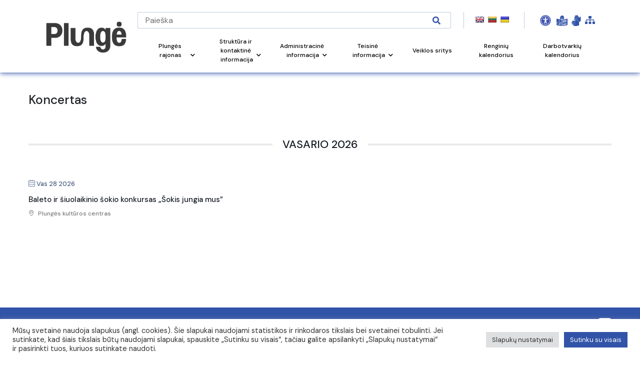

--- FILE ---
content_type: text/html; charset=UTF-8
request_url: https://www.plunge.lt/naujienos/mec-category/koncertas/
body_size: 36263
content:
<!DOCTYPE html>
<html lang="lt-LT">
<head>

    <!-- Google Tag Manager -->
    <script>(function(w,d,s,l,i){w[l]=w[l]||[];w[l].push({'gtm.start':
    new Date().getTime(),event:'gtm.js'});var f=d.getElementsByTagName(s)[0],
    j=d.createElement(s),dl=l!='dataLayer'?'&l='+l:'';j.async=true;j.src=
    'https://www.googletagmanager.com/gtm.js?id='+i+dl;f.parentNode.insertBefore(j,f);
    })(window,document,'script','dataLayer','GTM-N7KFCJ5');</script>
    <!-- End Google Tag Manager -->
	

    <!-- Google tag (gtag.js) WBT--> <script async src="https://www.googletagmanager.com/gtag/js?id=G-J5RNS4QHDJ"></script> <script> window.dataLayer = window.dataLayer || []; function gtag(){dataLayer.push(arguments);} gtag('js', new Date()); gtag('config', 'G-J5RNS4QHDJ'); </script>

    <meta name="CERT-LT-verification" content="cedc75a1a736c3cc981661349819406ace38c8fa3e265b3b8f4b49f10bc882e9" />
    
    <link rel="apple-touch-icon" sizes="180x180" href="/apple-touch-icon.png">
    <link rel="icon" type="image/png" sizes="32x32" href="/favicon-32x32.png">
    <link rel="icon" type="image/png" sizes="16x16" href="/favicon-16x16.png">
    <link rel="manifest" href="/site.webmanifest">
    <link rel="mask-icon" href="/safari-pinned-tab.svg" color="#5bbad5">
    <meta name="msapplication-TileColor" content="#ffc40d">
    <meta name="theme-color" content="#ffffff">
            <meta charset="UTF-8">
    <meta name="viewport" content="width=device-width, initial-scale=1.0">
    <meta name='robots' content='index, follow, max-image-preview:large, max-snippet:-1, max-video-preview:-1' />
	<style>img:is([sizes="auto" i], [sizes^="auto," i]) { contain-intrinsic-size: 3000px 1500px }</style>
	
	<!-- This site is optimized with the Yoast SEO plugin v26.2 - https://yoast.com/wordpress/plugins/seo/ -->
	<link rel="canonical" href="https://www.plunge.lt/naujienos/mec-category/koncertas/" />
	<link rel="next" href="https://www.plunge.lt/naujienos/mec-category/koncertas/page/2/" />
	<meta property="og:locale" content="lt_LT" />
	<meta property="og:type" content="article" />
	<meta property="og:title" content="Koncertas Archives - Plungės rajono savivaldybė" />
	<meta property="og:url" content="https://www.plunge.lt/naujienos/mec-category/koncertas/" />
	<meta property="og:site_name" content="Plungės rajono savivaldybė" />
	<meta name="twitter:card" content="summary_large_image" />
	<script type="application/ld+json" class="yoast-schema-graph">{"@context":"https://schema.org","@graph":[{"@type":"CollectionPage","@id":"https://www.plunge.lt/naujienos/mec-category/koncertas/","url":"https://www.plunge.lt/naujienos/mec-category/koncertas/","name":"Koncertas Archives - Plungės rajono savivaldybė","isPartOf":{"@id":"https://www.plunge.lt/#website"},"breadcrumb":{"@id":"https://www.plunge.lt/naujienos/mec-category/koncertas/#breadcrumb"},"inLanguage":"lt-LT"},{"@type":"BreadcrumbList","@id":"https://www.plunge.lt/naujienos/mec-category/koncertas/#breadcrumb","itemListElement":[{"@type":"ListItem","position":1,"name":"Home","item":"https://www.plunge.lt/"},{"@type":"ListItem","position":2,"name":"Renginių kalendorius","item":"https://www.plunge.lt/naujienos/mec-category/renginiu-kalnedorius/"},{"@type":"ListItem","position":3,"name":"Koncertas"}]},{"@type":"WebSite","@id":"https://www.plunge.lt/#website","url":"https://www.plunge.lt/","name":"Plungės rajono savivaldybė","description":"Just another WordPress site","potentialAction":[{"@type":"SearchAction","target":{"@type":"EntryPoint","urlTemplate":"https://www.plunge.lt/?s={search_term_string}"},"query-input":{"@type":"PropertyValueSpecification","valueRequired":true,"valueName":"search_term_string"}}],"inLanguage":"lt-LT"}]}</script>
	<!-- / Yoast SEO plugin. -->


<link rel='dns-prefetch' href='//translate.google.com' />
<link rel='dns-prefetch' href='//stackpath.bootstrapcdn.com' />
<link rel='dns-prefetch' href='//cdnjs.cloudflare.com' />
<link rel='dns-prefetch' href='//www.google.com' />
<link rel='dns-prefetch' href='//fonts.googleapis.com' />
<link rel="alternate" type="application/rss+xml" title="Plungės rajono savivaldybė &raquo; Koncertas Kategorija srautas" href="https://www.plunge.lt/naujienos/mec-category/koncertas/feed/" />
<script>
window._wpemojiSettings = {"baseUrl":"https:\/\/s.w.org\/images\/core\/emoji\/16.0.1\/72x72\/","ext":".png","svgUrl":"https:\/\/s.w.org\/images\/core\/emoji\/16.0.1\/svg\/","svgExt":".svg","source":{"concatemoji":"https:\/\/www.plunge.lt\/wp-includes\/js\/wp-emoji-release.min.js?ver=6.8.3"}};
/*! This file is auto-generated */
!function(s,n){var o,i,e;function c(e){try{var t={supportTests:e,timestamp:(new Date).valueOf()};sessionStorage.setItem(o,JSON.stringify(t))}catch(e){}}function p(e,t,n){e.clearRect(0,0,e.canvas.width,e.canvas.height),e.fillText(t,0,0);var t=new Uint32Array(e.getImageData(0,0,e.canvas.width,e.canvas.height).data),a=(e.clearRect(0,0,e.canvas.width,e.canvas.height),e.fillText(n,0,0),new Uint32Array(e.getImageData(0,0,e.canvas.width,e.canvas.height).data));return t.every(function(e,t){return e===a[t]})}function u(e,t){e.clearRect(0,0,e.canvas.width,e.canvas.height),e.fillText(t,0,0);for(var n=e.getImageData(16,16,1,1),a=0;a<n.data.length;a++)if(0!==n.data[a])return!1;return!0}function f(e,t,n,a){switch(t){case"flag":return n(e,"\ud83c\udff3\ufe0f\u200d\u26a7\ufe0f","\ud83c\udff3\ufe0f\u200b\u26a7\ufe0f")?!1:!n(e,"\ud83c\udde8\ud83c\uddf6","\ud83c\udde8\u200b\ud83c\uddf6")&&!n(e,"\ud83c\udff4\udb40\udc67\udb40\udc62\udb40\udc65\udb40\udc6e\udb40\udc67\udb40\udc7f","\ud83c\udff4\u200b\udb40\udc67\u200b\udb40\udc62\u200b\udb40\udc65\u200b\udb40\udc6e\u200b\udb40\udc67\u200b\udb40\udc7f");case"emoji":return!a(e,"\ud83e\udedf")}return!1}function g(e,t,n,a){var r="undefined"!=typeof WorkerGlobalScope&&self instanceof WorkerGlobalScope?new OffscreenCanvas(300,150):s.createElement("canvas"),o=r.getContext("2d",{willReadFrequently:!0}),i=(o.textBaseline="top",o.font="600 32px Arial",{});return e.forEach(function(e){i[e]=t(o,e,n,a)}),i}function t(e){var t=s.createElement("script");t.src=e,t.defer=!0,s.head.appendChild(t)}"undefined"!=typeof Promise&&(o="wpEmojiSettingsSupports",i=["flag","emoji"],n.supports={everything:!0,everythingExceptFlag:!0},e=new Promise(function(e){s.addEventListener("DOMContentLoaded",e,{once:!0})}),new Promise(function(t){var n=function(){try{var e=JSON.parse(sessionStorage.getItem(o));if("object"==typeof e&&"number"==typeof e.timestamp&&(new Date).valueOf()<e.timestamp+604800&&"object"==typeof e.supportTests)return e.supportTests}catch(e){}return null}();if(!n){if("undefined"!=typeof Worker&&"undefined"!=typeof OffscreenCanvas&&"undefined"!=typeof URL&&URL.createObjectURL&&"undefined"!=typeof Blob)try{var e="postMessage("+g.toString()+"("+[JSON.stringify(i),f.toString(),p.toString(),u.toString()].join(",")+"));",a=new Blob([e],{type:"text/javascript"}),r=new Worker(URL.createObjectURL(a),{name:"wpTestEmojiSupports"});return void(r.onmessage=function(e){c(n=e.data),r.terminate(),t(n)})}catch(e){}c(n=g(i,f,p,u))}t(n)}).then(function(e){for(var t in e)n.supports[t]=e[t],n.supports.everything=n.supports.everything&&n.supports[t],"flag"!==t&&(n.supports.everythingExceptFlag=n.supports.everythingExceptFlag&&n.supports[t]);n.supports.everythingExceptFlag=n.supports.everythingExceptFlag&&!n.supports.flag,n.DOMReady=!1,n.readyCallback=function(){n.DOMReady=!0}}).then(function(){return e}).then(function(){var e;n.supports.everything||(n.readyCallback(),(e=n.source||{}).concatemoji?t(e.concatemoji):e.wpemoji&&e.twemoji&&(t(e.twemoji),t(e.wpemoji)))}))}((window,document),window._wpemojiSettings);
</script>
<link rel='stylesheet' id='twb-open-sans-css' href='https://fonts.googleapis.com/css?family=Open+Sans%3A300%2C400%2C500%2C600%2C700%2C800&#038;display=swap&#038;ver=6.8.3' media='all' />
<link rel='stylesheet' id='twbbwg-global-css' href='https://www.plunge.lt/wp-content/plugins/photo-gallery/booster/assets/css/global.css?ver=1.0.0' media='all' />
<link rel='stylesheet' id='mec-select2-style-css' href='https://www.plunge.lt/wp-content/plugins/modern-events-calendar/assets/packages/select2/select2.min.css?ver=7.26.0' media='all' />
<link rel='stylesheet' id='mec-font-icons-css' href='https://www.plunge.lt/wp-content/plugins/modern-events-calendar/assets/css/iconfonts.css?ver=7.26.0' media='all' />
<link rel='stylesheet' id='mec-frontend-style-css' href='https://www.plunge.lt/wp-content/plugins/modern-events-calendar/assets/css/frontend.min.css?ver=7.26.0' media='all' />
<link rel='stylesheet' id='mec-tooltip-style-css' href='https://www.plunge.lt/wp-content/plugins/modern-events-calendar/assets/packages/tooltip/tooltip.css?ver=7.26.0' media='all' />
<link rel='stylesheet' id='mec-tooltip-shadow-style-css' href='https://www.plunge.lt/wp-content/plugins/modern-events-calendar/assets/packages/tooltip/tooltipster-sideTip-shadow.min.css?ver=7.26.0' media='all' />
<link rel='stylesheet' id='featherlight-css' href='https://www.plunge.lt/wp-content/plugins/modern-events-calendar/assets/packages/featherlight/featherlight.css?ver=7.26.0' media='all' />
<link rel='stylesheet' id='mec-lity-style-css' href='https://www.plunge.lt/wp-content/plugins/modern-events-calendar/assets/packages/lity/lity.min.css?ver=7.26.0' media='all' />
<link rel='stylesheet' id='mec-general-calendar-style-css' href='https://www.plunge.lt/wp-content/plugins/modern-events-calendar/assets/css/mec-general-calendar.css?ver=7.26.0' media='all' />
<style id='wp-emoji-styles-inline-css'>

	img.wp-smiley, img.emoji {
		display: inline !important;
		border: none !important;
		box-shadow: none !important;
		height: 1em !important;
		width: 1em !important;
		margin: 0 0.07em !important;
		vertical-align: -0.1em !important;
		background: none !important;
		padding: 0 !important;
	}
</style>
<link rel='stylesheet' id='wp-block-library-css' href='https://www.plunge.lt/wp-includes/css/dist/block-library/style.min.css?ver=6.8.3' media='all' />
<style id='wp-block-library-theme-inline-css'>
.wp-block-audio :where(figcaption){color:#555;font-size:13px;text-align:center}.is-dark-theme .wp-block-audio :where(figcaption){color:#ffffffa6}.wp-block-audio{margin:0 0 1em}.wp-block-code{border:1px solid #ccc;border-radius:4px;font-family:Menlo,Consolas,monaco,monospace;padding:.8em 1em}.wp-block-embed :where(figcaption){color:#555;font-size:13px;text-align:center}.is-dark-theme .wp-block-embed :where(figcaption){color:#ffffffa6}.wp-block-embed{margin:0 0 1em}.blocks-gallery-caption{color:#555;font-size:13px;text-align:center}.is-dark-theme .blocks-gallery-caption{color:#ffffffa6}:root :where(.wp-block-image figcaption){color:#555;font-size:13px;text-align:center}.is-dark-theme :root :where(.wp-block-image figcaption){color:#ffffffa6}.wp-block-image{margin:0 0 1em}.wp-block-pullquote{border-bottom:4px solid;border-top:4px solid;color:currentColor;margin-bottom:1.75em}.wp-block-pullquote cite,.wp-block-pullquote footer,.wp-block-pullquote__citation{color:currentColor;font-size:.8125em;font-style:normal;text-transform:uppercase}.wp-block-quote{border-left:.25em solid;margin:0 0 1.75em;padding-left:1em}.wp-block-quote cite,.wp-block-quote footer{color:currentColor;font-size:.8125em;font-style:normal;position:relative}.wp-block-quote:where(.has-text-align-right){border-left:none;border-right:.25em solid;padding-left:0;padding-right:1em}.wp-block-quote:where(.has-text-align-center){border:none;padding-left:0}.wp-block-quote.is-large,.wp-block-quote.is-style-large,.wp-block-quote:where(.is-style-plain){border:none}.wp-block-search .wp-block-search__label{font-weight:700}.wp-block-search__button{border:1px solid #ccc;padding:.375em .625em}:where(.wp-block-group.has-background){padding:1.25em 2.375em}.wp-block-separator.has-css-opacity{opacity:.4}.wp-block-separator{border:none;border-bottom:2px solid;margin-left:auto;margin-right:auto}.wp-block-separator.has-alpha-channel-opacity{opacity:1}.wp-block-separator:not(.is-style-wide):not(.is-style-dots){width:100px}.wp-block-separator.has-background:not(.is-style-dots){border-bottom:none;height:1px}.wp-block-separator.has-background:not(.is-style-wide):not(.is-style-dots){height:2px}.wp-block-table{margin:0 0 1em}.wp-block-table td,.wp-block-table th{word-break:normal}.wp-block-table :where(figcaption){color:#555;font-size:13px;text-align:center}.is-dark-theme .wp-block-table :where(figcaption){color:#ffffffa6}.wp-block-video :where(figcaption){color:#555;font-size:13px;text-align:center}.is-dark-theme .wp-block-video :where(figcaption){color:#ffffffa6}.wp-block-video{margin:0 0 1em}:root :where(.wp-block-template-part.has-background){margin-bottom:0;margin-top:0;padding:1.25em 2.375em}
</style>
<style id='classic-theme-styles-inline-css'>
/*! This file is auto-generated */
.wp-block-button__link{color:#fff;background-color:#32373c;border-radius:9999px;box-shadow:none;text-decoration:none;padding:calc(.667em + 2px) calc(1.333em + 2px);font-size:1.125em}.wp-block-file__button{background:#32373c;color:#fff;text-decoration:none}
</style>
<link rel='stylesheet' id='wp-components-css' href='https://www.plunge.lt/wp-includes/css/dist/components/style.min.css?ver=6.8.3' media='all' />
<link rel='stylesheet' id='wp-preferences-css' href='https://www.plunge.lt/wp-includes/css/dist/preferences/style.min.css?ver=6.8.3' media='all' />
<link rel='stylesheet' id='wp-block-editor-css' href='https://www.plunge.lt/wp-includes/css/dist/block-editor/style.min.css?ver=6.8.3' media='all' />
<link rel='stylesheet' id='popup-maker-block-library-style-css' href='https://www.plunge.lt/wp-content/plugins/popup-maker/dist/packages/block-library-style.css?ver=dbea705cfafe089d65f1' media='all' />
<style id='filebird-block-filebird-gallery-style-inline-css'>
ul.filebird-block-filebird-gallery{margin:auto!important;padding:0!important;width:100%}ul.filebird-block-filebird-gallery.layout-grid{display:grid;grid-gap:20px;align-items:stretch;grid-template-columns:repeat(var(--columns),1fr);justify-items:stretch}ul.filebird-block-filebird-gallery.layout-grid li img{border:1px solid #ccc;box-shadow:2px 2px 6px 0 rgba(0,0,0,.3);height:100%;max-width:100%;-o-object-fit:cover;object-fit:cover;width:100%}ul.filebird-block-filebird-gallery.layout-masonry{-moz-column-count:var(--columns);-moz-column-gap:var(--space);column-gap:var(--space);-moz-column-width:var(--min-width);columns:var(--min-width) var(--columns);display:block;overflow:auto}ul.filebird-block-filebird-gallery.layout-masonry li{margin-bottom:var(--space)}ul.filebird-block-filebird-gallery li{list-style:none}ul.filebird-block-filebird-gallery li figure{height:100%;margin:0;padding:0;position:relative;width:100%}ul.filebird-block-filebird-gallery li figure figcaption{background:linear-gradient(0deg,rgba(0,0,0,.7),rgba(0,0,0,.3) 70%,transparent);bottom:0;box-sizing:border-box;color:#fff;font-size:.8em;margin:0;max-height:100%;overflow:auto;padding:3em .77em .7em;position:absolute;text-align:center;width:100%;z-index:2}ul.filebird-block-filebird-gallery li figure figcaption a{color:inherit}

</style>
<style id='global-styles-inline-css'>
:root{--wp--preset--aspect-ratio--square: 1;--wp--preset--aspect-ratio--4-3: 4/3;--wp--preset--aspect-ratio--3-4: 3/4;--wp--preset--aspect-ratio--3-2: 3/2;--wp--preset--aspect-ratio--2-3: 2/3;--wp--preset--aspect-ratio--16-9: 16/9;--wp--preset--aspect-ratio--9-16: 9/16;--wp--preset--color--black: #000000;--wp--preset--color--cyan-bluish-gray: #abb8c3;--wp--preset--color--white: #ffffff;--wp--preset--color--pale-pink: #f78da7;--wp--preset--color--vivid-red: #cf2e2e;--wp--preset--color--luminous-vivid-orange: #ff6900;--wp--preset--color--luminous-vivid-amber: #fcb900;--wp--preset--color--light-green-cyan: #7bdcb5;--wp--preset--color--vivid-green-cyan: #00d084;--wp--preset--color--pale-cyan-blue: #8ed1fc;--wp--preset--color--vivid-cyan-blue: #0693e3;--wp--preset--color--vivid-purple: #9b51e0;--wp--preset--gradient--vivid-cyan-blue-to-vivid-purple: linear-gradient(135deg,rgba(6,147,227,1) 0%,rgb(155,81,224) 100%);--wp--preset--gradient--light-green-cyan-to-vivid-green-cyan: linear-gradient(135deg,rgb(122,220,180) 0%,rgb(0,208,130) 100%);--wp--preset--gradient--luminous-vivid-amber-to-luminous-vivid-orange: linear-gradient(135deg,rgba(252,185,0,1) 0%,rgba(255,105,0,1) 100%);--wp--preset--gradient--luminous-vivid-orange-to-vivid-red: linear-gradient(135deg,rgba(255,105,0,1) 0%,rgb(207,46,46) 100%);--wp--preset--gradient--very-light-gray-to-cyan-bluish-gray: linear-gradient(135deg,rgb(238,238,238) 0%,rgb(169,184,195) 100%);--wp--preset--gradient--cool-to-warm-spectrum: linear-gradient(135deg,rgb(74,234,220) 0%,rgb(151,120,209) 20%,rgb(207,42,186) 40%,rgb(238,44,130) 60%,rgb(251,105,98) 80%,rgb(254,248,76) 100%);--wp--preset--gradient--blush-light-purple: linear-gradient(135deg,rgb(255,206,236) 0%,rgb(152,150,240) 100%);--wp--preset--gradient--blush-bordeaux: linear-gradient(135deg,rgb(254,205,165) 0%,rgb(254,45,45) 50%,rgb(107,0,62) 100%);--wp--preset--gradient--luminous-dusk: linear-gradient(135deg,rgb(255,203,112) 0%,rgb(199,81,192) 50%,rgb(65,88,208) 100%);--wp--preset--gradient--pale-ocean: linear-gradient(135deg,rgb(255,245,203) 0%,rgb(182,227,212) 50%,rgb(51,167,181) 100%);--wp--preset--gradient--electric-grass: linear-gradient(135deg,rgb(202,248,128) 0%,rgb(113,206,126) 100%);--wp--preset--gradient--midnight: linear-gradient(135deg,rgb(2,3,129) 0%,rgb(40,116,252) 100%);--wp--preset--font-size--small: 13px;--wp--preset--font-size--medium: 20px;--wp--preset--font-size--large: 36px;--wp--preset--font-size--x-large: 42px;--wp--preset--spacing--20: 0.44rem;--wp--preset--spacing--30: 0.67rem;--wp--preset--spacing--40: 1rem;--wp--preset--spacing--50: 1.5rem;--wp--preset--spacing--60: 2.25rem;--wp--preset--spacing--70: 3.38rem;--wp--preset--spacing--80: 5.06rem;--wp--preset--shadow--natural: 6px 6px 9px rgba(0, 0, 0, 0.2);--wp--preset--shadow--deep: 12px 12px 50px rgba(0, 0, 0, 0.4);--wp--preset--shadow--sharp: 6px 6px 0px rgba(0, 0, 0, 0.2);--wp--preset--shadow--outlined: 6px 6px 0px -3px rgba(255, 255, 255, 1), 6px 6px rgba(0, 0, 0, 1);--wp--preset--shadow--crisp: 6px 6px 0px rgba(0, 0, 0, 1);}:where(.is-layout-flex){gap: 0.5em;}:where(.is-layout-grid){gap: 0.5em;}body .is-layout-flex{display: flex;}.is-layout-flex{flex-wrap: wrap;align-items: center;}.is-layout-flex > :is(*, div){margin: 0;}body .is-layout-grid{display: grid;}.is-layout-grid > :is(*, div){margin: 0;}:where(.wp-block-columns.is-layout-flex){gap: 2em;}:where(.wp-block-columns.is-layout-grid){gap: 2em;}:where(.wp-block-post-template.is-layout-flex){gap: 1.25em;}:where(.wp-block-post-template.is-layout-grid){gap: 1.25em;}.has-black-color{color: var(--wp--preset--color--black) !important;}.has-cyan-bluish-gray-color{color: var(--wp--preset--color--cyan-bluish-gray) !important;}.has-white-color{color: var(--wp--preset--color--white) !important;}.has-pale-pink-color{color: var(--wp--preset--color--pale-pink) !important;}.has-vivid-red-color{color: var(--wp--preset--color--vivid-red) !important;}.has-luminous-vivid-orange-color{color: var(--wp--preset--color--luminous-vivid-orange) !important;}.has-luminous-vivid-amber-color{color: var(--wp--preset--color--luminous-vivid-amber) !important;}.has-light-green-cyan-color{color: var(--wp--preset--color--light-green-cyan) !important;}.has-vivid-green-cyan-color{color: var(--wp--preset--color--vivid-green-cyan) !important;}.has-pale-cyan-blue-color{color: var(--wp--preset--color--pale-cyan-blue) !important;}.has-vivid-cyan-blue-color{color: var(--wp--preset--color--vivid-cyan-blue) !important;}.has-vivid-purple-color{color: var(--wp--preset--color--vivid-purple) !important;}.has-black-background-color{background-color: var(--wp--preset--color--black) !important;}.has-cyan-bluish-gray-background-color{background-color: var(--wp--preset--color--cyan-bluish-gray) !important;}.has-white-background-color{background-color: var(--wp--preset--color--white) !important;}.has-pale-pink-background-color{background-color: var(--wp--preset--color--pale-pink) !important;}.has-vivid-red-background-color{background-color: var(--wp--preset--color--vivid-red) !important;}.has-luminous-vivid-orange-background-color{background-color: var(--wp--preset--color--luminous-vivid-orange) !important;}.has-luminous-vivid-amber-background-color{background-color: var(--wp--preset--color--luminous-vivid-amber) !important;}.has-light-green-cyan-background-color{background-color: var(--wp--preset--color--light-green-cyan) !important;}.has-vivid-green-cyan-background-color{background-color: var(--wp--preset--color--vivid-green-cyan) !important;}.has-pale-cyan-blue-background-color{background-color: var(--wp--preset--color--pale-cyan-blue) !important;}.has-vivid-cyan-blue-background-color{background-color: var(--wp--preset--color--vivid-cyan-blue) !important;}.has-vivid-purple-background-color{background-color: var(--wp--preset--color--vivid-purple) !important;}.has-black-border-color{border-color: var(--wp--preset--color--black) !important;}.has-cyan-bluish-gray-border-color{border-color: var(--wp--preset--color--cyan-bluish-gray) !important;}.has-white-border-color{border-color: var(--wp--preset--color--white) !important;}.has-pale-pink-border-color{border-color: var(--wp--preset--color--pale-pink) !important;}.has-vivid-red-border-color{border-color: var(--wp--preset--color--vivid-red) !important;}.has-luminous-vivid-orange-border-color{border-color: var(--wp--preset--color--luminous-vivid-orange) !important;}.has-luminous-vivid-amber-border-color{border-color: var(--wp--preset--color--luminous-vivid-amber) !important;}.has-light-green-cyan-border-color{border-color: var(--wp--preset--color--light-green-cyan) !important;}.has-vivid-green-cyan-border-color{border-color: var(--wp--preset--color--vivid-green-cyan) !important;}.has-pale-cyan-blue-border-color{border-color: var(--wp--preset--color--pale-cyan-blue) !important;}.has-vivid-cyan-blue-border-color{border-color: var(--wp--preset--color--vivid-cyan-blue) !important;}.has-vivid-purple-border-color{border-color: var(--wp--preset--color--vivid-purple) !important;}.has-vivid-cyan-blue-to-vivid-purple-gradient-background{background: var(--wp--preset--gradient--vivid-cyan-blue-to-vivid-purple) !important;}.has-light-green-cyan-to-vivid-green-cyan-gradient-background{background: var(--wp--preset--gradient--light-green-cyan-to-vivid-green-cyan) !important;}.has-luminous-vivid-amber-to-luminous-vivid-orange-gradient-background{background: var(--wp--preset--gradient--luminous-vivid-amber-to-luminous-vivid-orange) !important;}.has-luminous-vivid-orange-to-vivid-red-gradient-background{background: var(--wp--preset--gradient--luminous-vivid-orange-to-vivid-red) !important;}.has-very-light-gray-to-cyan-bluish-gray-gradient-background{background: var(--wp--preset--gradient--very-light-gray-to-cyan-bluish-gray) !important;}.has-cool-to-warm-spectrum-gradient-background{background: var(--wp--preset--gradient--cool-to-warm-spectrum) !important;}.has-blush-light-purple-gradient-background{background: var(--wp--preset--gradient--blush-light-purple) !important;}.has-blush-bordeaux-gradient-background{background: var(--wp--preset--gradient--blush-bordeaux) !important;}.has-luminous-dusk-gradient-background{background: var(--wp--preset--gradient--luminous-dusk) !important;}.has-pale-ocean-gradient-background{background: var(--wp--preset--gradient--pale-ocean) !important;}.has-electric-grass-gradient-background{background: var(--wp--preset--gradient--electric-grass) !important;}.has-midnight-gradient-background{background: var(--wp--preset--gradient--midnight) !important;}.has-small-font-size{font-size: var(--wp--preset--font-size--small) !important;}.has-medium-font-size{font-size: var(--wp--preset--font-size--medium) !important;}.has-large-font-size{font-size: var(--wp--preset--font-size--large) !important;}.has-x-large-font-size{font-size: var(--wp--preset--font-size--x-large) !important;}
:where(.wp-block-post-template.is-layout-flex){gap: 1.25em;}:where(.wp-block-post-template.is-layout-grid){gap: 1.25em;}
:where(.wp-block-columns.is-layout-flex){gap: 2em;}:where(.wp-block-columns.is-layout-grid){gap: 2em;}
:root :where(.wp-block-pullquote){font-size: 1.5em;line-height: 1.6;}
</style>
<link rel='stylesheet' id='contact-form-7-css' href='https://www.plunge.lt/wp-content/plugins/contact-form-7/includes/css/styles.css?ver=6.1.2' media='all' />
<link rel='stylesheet' id='cookie-law-info-css' href='https://www.plunge.lt/wp-content/plugins/cookie-law-info/legacy/public/css/cookie-law-info-public.css?ver=3.3.5' media='all' />
<link rel='stylesheet' id='cookie-law-info-gdpr-css' href='https://www.plunge.lt/wp-content/plugins/cookie-law-info/legacy/public/css/cookie-law-info-gdpr.css?ver=3.3.5' media='all' />
<link rel='stylesheet' id='fvp-frontend-css' href='https://www.plunge.lt/wp-content/plugins/featured-video-plus/styles/frontend.css?ver=2.3.3' media='all' />
<link rel='stylesheet' id='custom-css' href='https://www.plunge.lt/wp-content/plugins/floating-contact/assets/css/style.min.css?ver=1' media='screen' />
<link rel='stylesheet' id='custom-style-css' href='https://www.plunge.lt/wp-content/plugins/floating-contact/assets/css/style.min.css?ver=6.8.3' media='all' />
<style id='custom-style-inline-css'>

        i.fcb-icons {
            background: #495D82 !important;
		    border-color: #495D82 !important;
        }
		i.fcb-icons:hover {
		    color: #495D82 !important;
		}
		i.fcb-icons:after {
		    border-color: #495D82 !important;	
		}
		i.fcb-icons:hover {
		    transform: none !important;
		}
		#fcb-modal input[type="submit"]:hover {
		    border: 1px solid #495D82 !important;
	        background-color: #495D82 !important;
		}
</style>
<link rel='stylesheet' id='google-language-translator-css' href='https://www.plunge.lt/wp-content/plugins/google-language-translator/css/style.css?ver=6.0.20' media='' />
<link rel='stylesheet' id='bwg_fonts-css' href='https://www.plunge.lt/wp-content/plugins/photo-gallery/css/bwg-fonts/fonts.css?ver=0.0.1' media='all' />
<link rel='stylesheet' id='sumoselect-css' href='https://www.plunge.lt/wp-content/plugins/photo-gallery/css/sumoselect.min.css?ver=3.4.6' media='all' />
<link rel='stylesheet' id='mCustomScrollbar-css' href='https://www.plunge.lt/wp-content/plugins/photo-gallery/css/jquery.mCustomScrollbar.min.css?ver=3.1.5' media='all' />
<link rel='stylesheet' id='bwg_googlefonts-css' href='https://fonts.googleapis.com/css?family=Ubuntu&#038;subset=greek,latin,greek-ext,vietnamese,cyrillic-ext,latin-ext,cyrillic' media='all' />
<link rel='stylesheet' id='bwg_frontend-css' href='https://www.plunge.lt/wp-content/plugins/photo-gallery/css/styles.min.css?ver=1.8.35' media='all' />
<link rel='stylesheet' id='printomatic-css-css' href='https://www.plunge.lt/wp-content/plugins/print-o-matic/css/style.css?ver=2.0' media='all' />
<link rel='stylesheet' id='survey-maker-css' href='https://www.plunge.lt/wp-content/plugins/survey-maker/public/css/survey-maker-public.css?ver=7.1.3' media='all' />
<link rel='stylesheet' id='gks-tc-buttons-css' href='https://www.plunge.lt/wp-content/plugins/yoo-slider/css/gks-tc-buttons.css?ver=6.8.3' media='all' />
<link rel='stylesheet' id='gks-font-awesome-css' href='https://www.plunge.lt/wp-content/plugins/yoo-slider/css/fontawesome/font-awesome.css?ver=6.8.3' media='all' />
<link rel='stylesheet' id='gks-owl-carousel-css' href='https://www.plunge.lt/wp-content/plugins/yoo-slider/css/viewer/owl-carousel/assets/owl.carousel.css?ver=6.8.3' media='all' />
<link rel='stylesheet' id='gks-owl-layout-css' href='https://www.plunge.lt/wp-content/plugins/yoo-slider/css/viewer/owl-carousel/layout.css?ver=6.8.3' media='all' />
<link rel='stylesheet' id='gks-owl-animate-css' href='https://www.plunge.lt/wp-content/plugins/yoo-slider/css/viewer/owl-carousel/animate.css?ver=6.8.3' media='all' />
<link rel='stylesheet' id='gks-main-front-css' href='https://www.plunge.lt/wp-content/plugins/yoo-slider/css/gks-main-front.css?ver=6.8.3' media='all' />
<style id='gks-custom-styles-1-inline-css'>

    			#gks-slider-1 .owl-carousel {
    				padding-left: 0px;
    				padding-right: 0px;
    			}
          @media only screen and (max-width: 600px) {
            #gks-slider-1 .owl-carousel {
      				padding-left: 0px;
      				padding-right: 0px;
      			}
          }
          #gks-slider-1 .gks-slider-onslide-details { padding: 20px; }#gks-slider-1 .owl-carousel .gks-slider-cell:hover .gks-slider-onslide-details {
                    opacity: 1;
                }#gks-slider-1 .gks-slider-cell-content-image {
                        height: 425px;
                      }#gks-slider-1 .owl-carousel .gks-slider-cell-content { padding: 0px; }#gks-slider-1 .owl-carousel .gks-slide-border {  }#gks-slider-1 .owl-carousel .gks-slider-cell-content {
                    
                  }
           #gks-slider-1 .owl-carousel .gks-slider-cell:hover .gks-slider-overlay {
  	          background-color: rgb(0,0,0) !important;
  	          opacity: 1;
	            
           }#gks-slider-1 .owl-carousel .gks-slider-cell .gks-slider-button-icon {
                  color: #000000;
                  background-color: rgba(255,255,255,0.65098039215686);
              }
              #gks-slider-1 .owl-carousel .gks-slider-cell .gks-slider-button-icon:hover {
                  background-color: rgba(255,255,255,0.74901960784314);
              }
              #gks-slider-1 .owl-carousel .gks-slider-cell .gks-slide-txt-btn {
                  color: #000;
                  border-color: #000;
                  text-decoration: none;
                  margin-top: 10px;
              }
                #gks-slider-1 .gks-slider-image-wrapper {
                    height: 425px;
                }
            
      #gks-slider-1 .gks-slider-image,
      #gks-slider-1 .gks-tile-img {
        background-size: cover;
        background-position: center;
      }

      #gks-slider-1 .gks-slider-overlay-caption {
          background-color: rgb(0,0,0) !important;
      }

      

      #gks-slider-1 .gks-slider-ctrl-prev,
	    #gks-slider-1 .gks-slider-ctrl-next {top: 50%; transform: translateY(calc(-50% - 7px));
            }
        
            #gks-slider-1 .owl-dots .owl-dot span {
                margin: 5px 5px;
                width: 12px;
                height: 12px;
            }
            #gks-slider-1 .owl-dots .owl-dots {
                line-height: 12px;
            }
		
             #gks-slider-1 .owl-dots .owl-dot span {
                -webkit-border-radius: 30px;
                -moz-border-radius: 30px;
                border-radius: 30px;
            }
            #gks-slider-1.gks-slider-layout .gks-slider-overlay-caption {
                    right: 20px;
                    top: 20px;
                    margin-left: 20px;
                
                background-color: rgb(0,0,0);
            }
            #gks-slider-1 .gks-slider-title {
                color: #545454;
                font-size: 22px;
                line-height: 24px;
                text-align: center;
                margin-top: 5px;
                margin-bottom: 5px;
        
                font-weight: bold;
            
            }
            #gks-slider-1 .gks-slider-desc,
            #gks-slider-1 .gks-slider-details {
                color: #8c8c8c;
                font-size: 13px;
                line-height: 15px;
                text-align: center;
        
            font-weight: normal;
        
            }
        
              #gks-slider-1 .gks-slide-txt-btn {
                  font-size: 13px !important;
                  line-height: 15px !important;
                  align-self: center;
          
              font-weight: normal;
          } #gks-slider-1.gks-slider-mobile .gks-slider-overlay-caption {} #gks-slider-1:not(.gks-slider-mobile) .gks-slider-overlay-caption {
                    max-width: 60%;
                }#gks-slider-1 .gks-slider-overlay-caption.gks-info-opened {
                max-height: calc(100% - 40px);
          }
            #gks-slider-1 .gks-slider-ctrl-prev,
            #gks-slider-1 .gks-slider-ctrl-next {
        
                margin-left: 0px;
                margin-right: 0px;
            
                padding: 0px;
            }
            #gks-slider-1 .gks-slider-ctrl-prev .gks-fa,
            #gks-slider-1 .gks-slider-ctrl-next .gks-fa {
                color: #9b9b9b;
                font-size: 60px;
                width: 60px;
                height: 60px;
            }
        
            #gks-slider-1 .gks-slider-ctrl-prev:hover .gks-fa,
            #gks-slider-1 .gks-slider-ctrl-next:hover .gks-fa,
            #gks-slider-1 .gks-slider-ctrl-prev:active .gks-fa,
            #gks-slider-1 .gks-slider-ctrl-next:active .gks-fa {
                color: #b5b5b5;
            }

            #gks-slider-1.gks-slider-layout .owl-dots .owl-dot span,
            #gks-slider-1.gks-slider-layout .owl-dots .owl-dot span {
                background: #b1b0b0;
            }

            #gks-slider-1.gks-slider-layout .owl-dots .owl-dot.active span,
            #gks-slider-1.gks-slider-layout .owl-dots .owl-dot:hover span {
                background: #636363;
            }

        
            #gks-slider-1.gks-slider-layout .owl-dots {
               padding-top: 10px;
            }
            
                .gks-carousel	.gks-slider-slide-caption {
                  justify-content: flex-start; /* flex-start | flex-end | center */
                }
              
        
                .fixed-size.fixed-size-1.lg-outer .lg-sub-html {
          top: 0;
          bottom: auto!important;
          background: transparent!important;
          width: 50%;
        }
        .fixed-size.fixed-size-1.lg-outer .lg-inner .lg-img-wrap {
          padding: 40px 5px 10px 5px;
        }
      


      

      
</style>
<style id='gks-custom-styles-2-inline-css'>

    			#gks-slider-2 .owl-carousel {
    				padding-left: 0px;
    				padding-right: 0px;
    			}
          @media only screen and (max-width: 600px) {
            #gks-slider-2 .owl-carousel {
      				padding-left: 0px;
      				padding-right: 0px;
      			}
          }
          #gks-slider-2 .gks-slider-onslide-details { top: 0;padding: 20px; }#gks-slider-2 .owl-carousel .gks-slider-cell:hover .gks-slider-onslide-details {
                    opacity: 1;
                }#gks-slider-2 .gks-slider-cell-content-image {
                        height: 450px;
                      }#gks-slider-2 .owl-carousel .gks-slider-cell-content { background-color: rgba(238,238,238,0.65098039215686);padding: 0px; }#gks-slider-2 .owl-carousel .gks-slider-cell:hover .gks-slider-cell-content { background-color: rgba(224,224,224,0.74901960784314); }#gks-slider-2 .owl-carousel .gks-slide-border {  }#gks-slider-2 .owl-carousel .gks-slider-cell-content {
                    
                  }
           #gks-slider-2 .owl-carousel .gks-slider-cell:hover .gks-slider-overlay {
  	          background-color: rgba(0,0,0,0.65098039215686) !important;
  	          opacity: 1;
	            
           }#gks-slider-2 .owl-carousel .gks-slider-cell .gks-slider-button-icon {
                  color: #000000;
                  background-color: rgba(255,255,255,0.65098039215686);
              }
              #gks-slider-2 .owl-carousel .gks-slider-cell .gks-slider-button-icon:hover {
                  background-color: rgba(255,255,255,0.74901960784314);
              }
              #gks-slider-2 .owl-carousel .gks-slider-cell .gks-slide-txt-btn {
                  color: #000;
                  border-color: #000;
                  text-decoration: none;
                  margin-top: 10px;
              }
                #gks-slider-2 .gks-slider-image-wrapper {
                    height: 450px;
                }
            
      #gks-slider-2 .gks-slider-image,
      #gks-slider-2 .gks-tile-img {
        background-size: cover;
        background-position: center;
      }

      #gks-slider-2 .gks-slider-overlay-caption {
          background-color: rgba(0,0,0,0.65098039215686) !important;
      }

      

      #gks-slider-2 .gks-slider-ctrl-prev,
	    #gks-slider-2 .gks-slider-ctrl-next {top: calc(50% - 15px); transform: translateY(calc(-50% - 7px));
            }
        
            #gks-slider-2 .owl-dots .owl-dot span {
                margin: 5px 5px;
                width: 12px;
                height: 12px;
            }
            #gks-slider-2 .owl-dots .owl-dots {
                line-height: 12px;
            }
		
             #gks-slider-2 .owl-dots .owl-dot span {
                -webkit-border-radius: 30px;
                -moz-border-radius: 30px;
                border-radius: 30px;
            }
            #gks-slider-2.gks-slider-layout .gks-slider-overlay-caption {
                    left: 50%;
                    bottom: 20px;
                    transform: translateX(-50%);
                
                background-color: rgba(0,0,0,0.65098039215686);
            }
            #gks-slider-2 .gks-slider-title {
                color: #ffffff;
                font-size: 18px;
                line-height: 20px;
                text-align: center;
                margin-top: 5px;
                margin-bottom: 5px;
        
                font-weight: bold;
            
            }
            #gks-slider-2 .gks-slider-desc,
            #gks-slider-2 .gks-slider-details {
                color: #ffffff;
                font-size: 13px;
                line-height: 15px;
                text-align: center;
        
            font-weight: normal;
        
            }
        
              #gks-slider-2 .gks-slide-txt-btn {
                  font-size: 13px !important;
                  line-height: 15px !important;
                  align-self: center;
          
              font-weight: normal;
          } #gks-slider-2.gks-slider-mobile .gks-slider-overlay-caption {
                    width: calc(100% - 40px);
                } #gks-slider-2:not(.gks-slider-mobile) .gks-slider-overlay-caption {
                    min-width: 60%;
                }#gks-slider-2 .gks-slider-overlay-caption.gks-info-opened {
                max-height: calc(100% - 40px);
          }
            #gks-slider-2 .gks-slider-ctrl-prev,
            #gks-slider-2 .gks-slider-ctrl-next {
        
                margin-left: 20px;
                margin-right: 20px;
            
                padding: 20px;
            }
            #gks-slider-2 .gks-slider-ctrl-prev .gks-fa,
            #gks-slider-2 .gks-slider-ctrl-next .gks-fa {
                color: #e2e2e2;
                font-size: 60px;
                width: 60px;
                height: 60px;
            }
        
            #gks-slider-2 .gks-slider-ctrl-prev:hover .gks-fa,
            #gks-slider-2 .gks-slider-ctrl-next:hover .gks-fa,
            #gks-slider-2 .gks-slider-ctrl-prev:active .gks-fa,
            #gks-slider-2 .gks-slider-ctrl-next:active .gks-fa {
                color: #ffffff;
            }

            #gks-slider-2.gks-slider-layout .owl-dots .owl-dot span,
            #gks-slider-2.gks-slider-layout .owl-dots .owl-dot span {
                background: #b1b0b0;
            }

            #gks-slider-2.gks-slider-layout .owl-dots .owl-dot.active span,
            #gks-slider-2.gks-slider-layout .owl-dots .owl-dot:hover span {
                background: #000000;
            }

        
            #gks-slider-2.gks-slider-layout .owl-dots {
               padding-top: 10px;
            }
            
        
                .fixed-size.fixed-size-2.lg-outer .lg-sub-html {
          top: 0;
          bottom: auto!important;
          background: transparent!important;
          width: 50%;
        }
        .fixed-size.fixed-size-2.lg-outer .lg-inner .lg-img-wrap {
          padding: 40px 5px 10px 5px;
        }
      


      

      
</style>
<style id='gks-custom-styles-3-inline-css'>

    			#gks-slider-3 .owl-carousel {
    				padding-left: 0px;
    				padding-right: 0px;
    			}
          @media only screen and (max-width: 600px) {
            #gks-slider-3 .owl-carousel {
      				padding-left: 0px;
      				padding-right: 0px;
      			}
          }
          #gks-slider-3 .gks-slider-onslide-details { top: 0;padding: 20px; }#gks-slider-3 .owl-carousel .gks-slider-cell:hover .gks-slider-onslide-details {
                    opacity: 1;
                }#gks-slider-3 .gks-slider-cell-content-image {
                        height: 450px;
                      }#gks-slider-3 .owl-carousel .gks-slider-cell-content { background-color: rgba(238,238,238,0.65098039215686);padding: 0px; }#gks-slider-3 .owl-carousel .gks-slider-cell:hover .gks-slider-cell-content { background-color: rgba(224,224,224,0.74901960784314); }#gks-slider-3 .owl-carousel .gks-slide-border {  }#gks-slider-3 .owl-carousel .gks-slider-cell-content {
                    
                  }
           #gks-slider-3 .owl-carousel .gks-slider-cell:hover .gks-slider-overlay {
  	          background-color: rgba(0,0,0,0.65098039215686) !important;
  	          opacity: 1;
	            
           }#gks-slider-3 .owl-carousel .gks-slider-cell .gks-slider-button-icon {
                  color: #000000;
                  background-color: rgba(255,255,255,0.65098039215686);
              }
              #gks-slider-3 .owl-carousel .gks-slider-cell .gks-slider-button-icon:hover {
                  background-color: rgba(255,255,255,0.74901960784314);
              }
              #gks-slider-3 .owl-carousel .gks-slider-cell .gks-slide-txt-btn {
                  color: #000;
                  border-color: #000;
                  text-decoration: none;
                  margin-top: 10px;
              }
                #gks-slider-3 .gks-slider-image-wrapper {
                    height: 450px;
                }
            
      #gks-slider-3 .gks-slider-image,
      #gks-slider-3 .gks-tile-img {
        background-size: cover;
        background-position: center;
      }

      #gks-slider-3 .gks-slider-overlay-caption {
          background-color: rgba(0,0,0,0.65098039215686) !important;
      }

      

      #gks-slider-3 .gks-slider-ctrl-prev,
	    #gks-slider-3 .gks-slider-ctrl-next {top: calc(50% - 15px); transform: translateY(calc(-50% - 7px));
            }
        
            #gks-slider-3 .owl-dots .owl-dot span {
                margin: 5px 5px;
                width: 12px;
                height: 12px;
            }
            #gks-slider-3 .owl-dots .owl-dots {
                line-height: 12px;
            }
		
             #gks-slider-3 .owl-dots .owl-dot span {
                -webkit-border-radius: 30px;
                -moz-border-radius: 30px;
                border-radius: 30px;
            }
            #gks-slider-3.gks-slider-layout .gks-slider-overlay-caption {
                    left: 50%;
                    bottom: 20px;
                    transform: translateX(-50%);
                
                background-color: rgba(0,0,0,0.65098039215686);
            }
            #gks-slider-3 .gks-slider-title {
                color: #ffffff;
                font-size: 18px;
                line-height: 20px;
                text-align: center;
                margin-top: 5px;
                margin-bottom: 5px;
        
                font-weight: bold;
            
            }
            #gks-slider-3 .gks-slider-desc,
            #gks-slider-3 .gks-slider-details {
                color: #ffffff;
                font-size: 13px;
                line-height: 15px;
                text-align: center;
        
            font-weight: normal;
        
            }
        
              #gks-slider-3 .gks-slide-txt-btn {
                  font-size: 13px !important;
                  line-height: 15px !important;
                  align-self: center;
          
              font-weight: normal;
          } #gks-slider-3.gks-slider-mobile .gks-slider-overlay-caption {
                    width: calc(100% - 40px);
                } #gks-slider-3:not(.gks-slider-mobile) .gks-slider-overlay-caption {
                    min-width: 60%;
                }#gks-slider-3 .gks-slider-overlay-caption.gks-info-opened {
                max-height: calc(100% - 40px);
          }
            #gks-slider-3 .gks-slider-ctrl-prev,
            #gks-slider-3 .gks-slider-ctrl-next {
        
                margin-left: 20px;
                margin-right: 20px;
            
                padding: 20px;
            }
            #gks-slider-3 .gks-slider-ctrl-prev .gks-fa,
            #gks-slider-3 .gks-slider-ctrl-next .gks-fa {
                color: #e2e2e2;
                font-size: 60px;
                width: 60px;
                height: 60px;
            }
        
            #gks-slider-3 .gks-slider-ctrl-prev:hover .gks-fa,
            #gks-slider-3 .gks-slider-ctrl-next:hover .gks-fa,
            #gks-slider-3 .gks-slider-ctrl-prev:active .gks-fa,
            #gks-slider-3 .gks-slider-ctrl-next:active .gks-fa {
                color: #ffffff;
            }

            #gks-slider-3.gks-slider-layout .owl-dots .owl-dot span,
            #gks-slider-3.gks-slider-layout .owl-dots .owl-dot span {
                background: #b1b0b0;
            }

            #gks-slider-3.gks-slider-layout .owl-dots .owl-dot.active span,
            #gks-slider-3.gks-slider-layout .owl-dots .owl-dot:hover span {
                background: #000000;
            }

        
            #gks-slider-3.gks-slider-layout .owl-dots {
               padding-top: 10px;
            }
            
        
                .fixed-size.fixed-size-3.lg-outer .lg-sub-html {
          top: 0;
          bottom: auto!important;
          background: transparent!important;
          width: 50%;
        }
        .fixed-size.fixed-size-3.lg-outer .lg-inner .lg-img-wrap {
          padding: 40px 5px 10px 5px;
        }
      


      

      
</style>
<style id='gks-custom-styles-4-inline-css'>

    			#gks-slider-4 .owl-carousel {
    				padding-left: 0px;
    				padding-right: 0px;
    			}
          @media only screen and (max-width: 600px) {
            #gks-slider-4 .owl-carousel {
      				padding-left: 0px;
      				padding-right: 0px;
      			}
          }
          #gks-slider-4 .gks-slider-onslide-details { top: 0;padding: 20px; }#gks-slider-4 .owl-carousel .gks-slider-cell:hover .gks-slider-onslide-details {
                    opacity: 1;
                }#gks-slider-4 .gks-slider-cell-content-image {
                        height: 450px;
                      }#gks-slider-4 .owl-carousel .gks-slider-cell-content { background-color: rgba(238,238,238,0.65098039215686);padding: 0px; }#gks-slider-4 .owl-carousel .gks-slider-cell:hover .gks-slider-cell-content { background-color: rgba(224,224,224,0.74901960784314); }#gks-slider-4 .owl-carousel .gks-slide-border {  }#gks-slider-4 .owl-carousel .gks-slider-cell-content {
                    
                  }
           #gks-slider-4 .owl-carousel .gks-slider-cell:hover .gks-slider-overlay {
  	          background-color: rgba(0,0,0,0.65098039215686) !important;
  	          opacity: 1;
	            
           }#gks-slider-4 .owl-carousel .gks-slider-cell .gks-slider-button-icon {
                  color: #000000;
                  background-color: rgba(255,255,255,0.65098039215686);
              }
              #gks-slider-4 .owl-carousel .gks-slider-cell .gks-slider-button-icon:hover {
                  background-color: rgba(255,255,255,0.74901960784314);
              }
              #gks-slider-4 .owl-carousel .gks-slider-cell .gks-slide-txt-btn {
                  color: #000;
                  border-color: #000;
                  text-decoration: none;
                  margin-top: 10px;
              }
                #gks-slider-4 .gks-slider-image-wrapper {
                    height: 450px;
                }
            
      #gks-slider-4 .gks-slider-image,
      #gks-slider-4 .gks-tile-img {
        background-size: cover;
        background-position: center;
      }

      #gks-slider-4 .gks-slider-overlay-caption {
          background-color: rgba(0,0,0,0.65098039215686) !important;
      }

      

      #gks-slider-4 .gks-slider-ctrl-prev,
	    #gks-slider-4 .gks-slider-ctrl-next {top: calc(50% - 15px); transform: translateY(calc(-50% - 7px));
            }
        
            #gks-slider-4 .owl-dots .owl-dot span {
                margin: 5px 5px;
                width: 12px;
                height: 12px;
            }
            #gks-slider-4 .owl-dots .owl-dots {
                line-height: 12px;
            }
		
             #gks-slider-4 .owl-dots .owl-dot span {
                -webkit-border-radius: 30px;
                -moz-border-radius: 30px;
                border-radius: 30px;
            }
            #gks-slider-4.gks-slider-layout .gks-slider-overlay-caption {
                    left: 50%;
                    bottom: 20px;
                    transform: translateX(-50%);
                
                background-color: rgba(0,0,0,0.65098039215686);
            }
            #gks-slider-4 .gks-slider-title {
                color: #ffffff;
                font-size: 18px;
                line-height: 20px;
                text-align: center;
                margin-top: 5px;
                margin-bottom: 5px;
        
                font-weight: bold;
            
            }
            #gks-slider-4 .gks-slider-desc,
            #gks-slider-4 .gks-slider-details {
                color: #ffffff;
                font-size: 13px;
                line-height: 15px;
                text-align: center;
        
            font-weight: normal;
        
            }
        
              #gks-slider-4 .gks-slide-txt-btn {
                  font-size: 13px !important;
                  line-height: 15px !important;
                  align-self: center;
          
              font-weight: normal;
          } #gks-slider-4.gks-slider-mobile .gks-slider-overlay-caption {
                    width: calc(100% - 40px);
                } #gks-slider-4:not(.gks-slider-mobile) .gks-slider-overlay-caption {
                    min-width: 60%;
                }#gks-slider-4 .gks-slider-overlay-caption.gks-info-opened {
                max-height: calc(100% - 40px);
          }
            #gks-slider-4 .gks-slider-ctrl-prev,
            #gks-slider-4 .gks-slider-ctrl-next {
        
                margin-left: 20px;
                margin-right: 20px;
            
                padding: 20px;
            }
            #gks-slider-4 .gks-slider-ctrl-prev .gks-fa,
            #gks-slider-4 .gks-slider-ctrl-next .gks-fa {
                color: #e2e2e2;
                font-size: 60px;
                width: 60px;
                height: 60px;
            }
        
            #gks-slider-4 .gks-slider-ctrl-prev:hover .gks-fa,
            #gks-slider-4 .gks-slider-ctrl-next:hover .gks-fa,
            #gks-slider-4 .gks-slider-ctrl-prev:active .gks-fa,
            #gks-slider-4 .gks-slider-ctrl-next:active .gks-fa {
                color: #ffffff;
            }

            #gks-slider-4.gks-slider-layout .owl-dots .owl-dot span,
            #gks-slider-4.gks-slider-layout .owl-dots .owl-dot span {
                background: #b1b0b0;
            }

            #gks-slider-4.gks-slider-layout .owl-dots .owl-dot.active span,
            #gks-slider-4.gks-slider-layout .owl-dots .owl-dot:hover span {
                background: #000000;
            }

        
            #gks-slider-4.gks-slider-layout .owl-dots {
               padding-top: 10px;
            }
            
        
                .fixed-size.fixed-size-4.lg-outer .lg-sub-html {
          top: 0;
          bottom: auto!important;
          background: transparent!important;
          width: 50%;
        }
        .fixed-size.fixed-size-4.lg-outer .lg-inner .lg-img-wrap {
          padding: 40px 5px 10px 5px;
        }
      


      

      
</style>
<style id='gks-custom-styles-5-inline-css'>

    			#gks-slider-5 .owl-carousel {
    				padding-left: 0px;
    				padding-right: 0px;
    			}
          @media only screen and (max-width: 600px) {
            #gks-slider-5 .owl-carousel {
      				padding-left: 0px;
      				padding-right: 0px;
      			}
          }
          #gks-slider-5 .gks-slider-onslide-details { top: 0;padding: 20px; }#gks-slider-5 .owl-carousel .gks-slider-cell:hover .gks-slider-onslide-details {
                    opacity: 1;
                }#gks-slider-5 .gks-slider-cell-content-image {
                        height: 450px;
                      }#gks-slider-5 .owl-carousel .gks-slider-cell-content { padding: 0px; }#gks-slider-5 .owl-carousel .gks-slide-border {  }#gks-slider-5 .owl-carousel .gks-slider-cell-content {
                    
                  }
           #gks-slider-5 .owl-carousel .gks-slider-cell:hover .gks-slider-overlay {
  	          background-color: rgba(0,0,0,0.65098039215686) !important;
  	          opacity: 1;
	            
           }#gks-slider-5 .owl-carousel .gks-slider-cell .gks-slider-button { opacity:0; }#gks-slider-5 .owl-carousel .gks-slider-cell:hover .gks-slider-button { opacity:1; }#gks-slider-5 .owl-carousel .gks-slider-cell .gks-slider-button-icon { border-radius: 20px; }#gks-slider-5 .owl-carousel .gks-slider-cell .gks-slider-button-icon {
                  color: #000000;
                  background-color: rgba(255,255,255,0.65098039215686);
              }
              #gks-slider-5 .owl-carousel .gks-slider-cell .gks-slider-button-icon:hover {
                  background-color: rgba(255,255,255,0.74901960784314);
              }
              #gks-slider-5 .owl-carousel .gks-slider-cell .gks-slide-txt-btn {
                  color: #000;
                  border-color: #000;
                  text-decoration: none;
                  margin-top: 10px;
              }
                #gks-slider-5 .gks-slider-image-wrapper {
                    height: 450px;
                }
            
      #gks-slider-5 .gks-slider-image,
      #gks-slider-5 .gks-tile-img {
        background-size: contain;
        background-position: center;
      }

      #gks-slider-5 .gks-slider-overlay-caption {
          background-color: rgba(0,0,0,0.65098039215686) !important;
      }

      

      #gks-slider-5 .gks-slider-ctrl-prev,
	    #gks-slider-5 .gks-slider-ctrl-next {top: 50%; transform: translateY(calc(-50% - 7px));
            }
        
            #gks-slider-5 .owl-dots .owl-dot span {
                margin: 5px 5px;
                width: 12px;
                height: 12px;
            }
            #gks-slider-5 .owl-dots .owl-dots {
                line-height: 12px;
            }
		
             #gks-slider-5 .owl-dots .owl-dot span {
                -webkit-border-radius: 30px;
                -moz-border-radius: 30px;
                border-radius: 30px;
            }
            #gks-slider-5.gks-slider-layout .gks-slider-overlay-caption {
                    left: 50%;
                    bottom: 20px;
                    transform: translateX(-50%);
                
                background-color: rgba(0,0,0,0.65098039215686);
            }
            #gks-slider-5 .gks-slider-title {
                color: #ffffff;
                font-size: 18px;
                line-height: 20px;
                text-align: center;
                margin-top: 5px;
                margin-bottom: 5px;
        
                font-weight: bold;
            
            }
            #gks-slider-5 .gks-slider-desc,
            #gks-slider-5 .gks-slider-details {
                color: #ffffff;
                font-size: 13px;
                line-height: 15px;
                text-align: center;
        
            font-weight: normal;
        
            }
        
              #gks-slider-5 .gks-slide-txt-btn {
                  font-size: 13px !important;
                  line-height: 15px !important;
                  align-self: center;
          
              font-weight: normal;
          } #gks-slider-5.gks-slider-mobile .gks-slider-overlay-caption {
                    width: calc(100% - 40px);
                } #gks-slider-5:not(.gks-slider-mobile) .gks-slider-overlay-caption {
                    min-width: 60%;
                }#gks-slider-5 .gks-slider-overlay-caption.gks-info-opened {
                max-height: calc(100% - 40px);
          }
            #gks-slider-5 .gks-slider-ctrl-prev,
            #gks-slider-5 .gks-slider-ctrl-next {
        
                margin-left: 20px;
                margin-right: 20px;
            
                padding: 20px;
            }
            #gks-slider-5 .gks-slider-ctrl-prev .gks-fa,
            #gks-slider-5 .gks-slider-ctrl-next .gks-fa {
                color: #e2e2e2;
                font-size: 60px;
                width: 60px;
                height: 60px;
            }
        
            #gks-slider-5 .gks-slider-ctrl-prev:hover .gks-fa,
            #gks-slider-5 .gks-slider-ctrl-next:hover .gks-fa,
            #gks-slider-5 .gks-slider-ctrl-prev:active .gks-fa,
            #gks-slider-5 .gks-slider-ctrl-next:active .gks-fa {
                color: #ffffff;
            }

            #gks-slider-5.gks-slider-layout .owl-dots .owl-dot span,
            #gks-slider-5.gks-slider-layout .owl-dots .owl-dot span {
                background: #b1b0b0;
            }

            #gks-slider-5.gks-slider-layout .owl-dots .owl-dot.active span,
            #gks-slider-5.gks-slider-layout .owl-dots .owl-dot:hover span {
                background: #000000;
            }

        
            #gks-slider-5.gks-slider-layout .owl-dots {
               padding-top: 10px;
            }
            
        
                .fixed-size.fixed-size-5.lg-outer .lg-sub-html {
          top: 0;
          bottom: auto!important;
          background: transparent!important;
          width: 50%;
        }
        .fixed-size.fixed-size-5.lg-outer .lg-inner .lg-img-wrap {
          padding: 40px 5px 10px 5px;
        }
      


      

      
</style>
<style id='gks-custom-styles-6-inline-css'>

    			#gks-slider-6 .owl-carousel {
    				padding-left: 0px;
    				padding-right: 0px;
    			}
          @media only screen and (max-width: 600px) {
            #gks-slider-6 .owl-carousel {
      				padding-left: 0px;
      				padding-right: 0px;
      			}
          }
          #gks-slider-6 .gks-slider-onslide-details { top: 0;padding: 20px; }#gks-slider-6 .owl-carousel .gks-slider-cell:hover .gks-slider-onslide-details {
                    opacity: 1;
                }#gks-slider-6 .gks-slider-cell-content-image {
                        height: 100px;
                      }#gks-slider-6 .owl-carousel .gks-slider-cell-content { padding: 0px; }#gks-slider-6 .owl-carousel .gks-slide-border {  }#gks-slider-6 .owl-carousel .gks-slider-cell-content {
                    
                  }
           #gks-slider-6 .owl-carousel .gks-slider-cell:hover .gks-slider-overlay {
  	          background-color: rgba(0,0,0,0.65098039215686) !important;
  	          opacity: 1;
	            
           }#gks-slider-6 .owl-carousel .gks-slider-cell .gks-slider-button { opacity:0; }#gks-slider-6 .owl-carousel .gks-slider-cell:hover .gks-slider-button { opacity:1; }#gks-slider-6 .owl-carousel .gks-slider-cell .gks-slider-button-icon { border-radius: 20px; }#gks-slider-6 .owl-carousel .gks-slider-cell .gks-slider-button-icon {
                  color: #000000;
                  background-color: rgba(255,255,255,0.65098039215686);
              }
              #gks-slider-6 .owl-carousel .gks-slider-cell .gks-slider-button-icon:hover {
                  background-color: rgba(255,255,255,0.74901960784314);
              }
              #gks-slider-6 .owl-carousel .gks-slider-cell .gks-slide-txt-btn {
                  color: #000;
                  border-color: #000;
                  text-decoration: none;
                  margin-top: 10px;
              }
                #gks-slider-6 .gks-slider-image-wrapper {
                    height: 100px;
                }
            
      #gks-slider-6 .gks-slider-image,
      #gks-slider-6 .gks-tile-img {
        background-size: contain;
        background-position: center;
      }

      #gks-slider-6 .gks-slider-overlay-caption {
          background-color: rgba(0,0,0,0.65098039215686) !important;
      }

      

      #gks-slider-6 .gks-slider-ctrl-prev,
	    #gks-slider-6 .gks-slider-ctrl-next {top: 50%; transform: translateY(calc(-50% - 7px));
            }
        
            #gks-slider-6 .owl-dots .owl-dot span {
                margin: 5px 5px;
                width: 12px;
                height: 12px;
            }
            #gks-slider-6 .owl-dots .owl-dots {
                line-height: 12px;
            }
		
             #gks-slider-6 .owl-dots .owl-dot span {
                -webkit-border-radius: 30px;
                -moz-border-radius: 30px;
                border-radius: 30px;
            }
            #gks-slider-6.gks-slider-layout .gks-slider-overlay-caption {
                    left: 50%;
                    bottom: 20px;
                    transform: translateX(-50%);
                
                background-color: rgba(0,0,0,0.65098039215686);
            }
            #gks-slider-6 .gks-slider-title {
                color: #ffffff;
                font-size: 18px;
                line-height: 20px;
                text-align: center;
                margin-top: 5px;
                margin-bottom: 5px;
        
                font-weight: bold;
            
            }
            #gks-slider-6 .gks-slider-desc,
            #gks-slider-6 .gks-slider-details {
                color: #ffffff;
                font-size: 13px;
                line-height: 15px;
                text-align: center;
        
            font-weight: normal;
        
            }
        
              #gks-slider-6 .gks-slide-txt-btn {
                  font-size: 13px !important;
                  line-height: 15px !important;
                  align-self: center;
          
              font-weight: normal;
          } #gks-slider-6.gks-slider-mobile .gks-slider-overlay-caption {
                    width: calc(100% - 40px);
                } #gks-slider-6:not(.gks-slider-mobile) .gks-slider-overlay-caption {
                    min-width: 60%;
                }#gks-slider-6 .gks-slider-overlay-caption.gks-info-opened {
                max-height: calc(100% - 40px);
          }
            #gks-slider-6 .gks-slider-ctrl-prev,
            #gks-slider-6 .gks-slider-ctrl-next {
        
                margin-left: 20px;
                margin-right: 20px;
            
                padding: 20px;
            }
            #gks-slider-6 .gks-slider-ctrl-prev .gks-fa,
            #gks-slider-6 .gks-slider-ctrl-next .gks-fa {
                color: #e2e2e2;
                font-size: 60px;
                width: 60px;
                height: 60px;
            }
        
            #gks-slider-6 .gks-slider-ctrl-prev:hover .gks-fa,
            #gks-slider-6 .gks-slider-ctrl-next:hover .gks-fa,
            #gks-slider-6 .gks-slider-ctrl-prev:active .gks-fa,
            #gks-slider-6 .gks-slider-ctrl-next:active .gks-fa {
                color: #ffffff;
            }

            #gks-slider-6.gks-slider-layout .owl-dots .owl-dot span,
            #gks-slider-6.gks-slider-layout .owl-dots .owl-dot span {
                background: #b1b0b0;
            }

            #gks-slider-6.gks-slider-layout .owl-dots .owl-dot.active span,
            #gks-slider-6.gks-slider-layout .owl-dots .owl-dot:hover span {
                background: #000000;
            }

        
            #gks-slider-6.gks-slider-layout .owl-dots {
               padding-top: 10px;
            }
            
        
                .fixed-size.fixed-size-6.lg-outer .lg-sub-html {
          top: 0;
          bottom: auto!important;
          background: transparent!important;
          width: 50%;
        }
        .fixed-size.fixed-size-6.lg-outer .lg-inner .lg-img-wrap {
          padding: 40px 5px 10px 5px;
        }
      


      

      
</style>
<style id='gks-custom-styles-7-inline-css'>

    			#gks-slider-7 .owl-carousel {
    				padding-left: 0px;
    				padding-right: 0px;
    			}
          @media only screen and (max-width: 600px) {
            #gks-slider-7 .owl-carousel {
      				padding-left: 0px;
      				padding-right: 0px;
      			}
          }
          #gks-slider-7 .gks-slider-onslide-details { top: 0;padding: 20px; }#gks-slider-7 .owl-carousel .gks-slider-cell:hover .gks-slider-onslide-details {
                    opacity: 1;
                }#gks-slider-7 .gks-slider-cell-content-image {
                        height: 100px;
                      }#gks-slider-7 .owl-carousel .gks-slider-cell-content { padding: 0px; }#gks-slider-7 .owl-carousel .gks-slide-border {  }#gks-slider-7 .owl-carousel .gks-slider-cell-content {
                    
                  }
           #gks-slider-7 .owl-carousel .gks-slider-cell:hover .gks-slider-overlay {
  	          background-color: rgba(0,0,0,0.65098039215686) !important;
  	          opacity: 1;
	            
           }#gks-slider-7 .owl-carousel .gks-slider-cell .gks-slider-button { opacity:0; }#gks-slider-7 .owl-carousel .gks-slider-cell:hover .gks-slider-button { opacity:1; }#gks-slider-7 .owl-carousel .gks-slider-cell .gks-slider-button-icon { border-radius: 20px; }#gks-slider-7 .owl-carousel .gks-slider-cell .gks-slider-button-icon {
                  color: #000000;
                  background-color: rgba(255,255,255,0.65098039215686);
              }
              #gks-slider-7 .owl-carousel .gks-slider-cell .gks-slider-button-icon:hover {
                  background-color: rgba(255,255,255,0.74901960784314);
              }
              #gks-slider-7 .owl-carousel .gks-slider-cell .gks-slide-txt-btn {
                  color: #000;
                  border-color: #000;
                  text-decoration: none;
                  margin-top: 10px;
              }
                #gks-slider-7 .gks-slider-image-wrapper {
                    height: 100px;
                }
            
      #gks-slider-7 .gks-slider-image,
      #gks-slider-7 .gks-tile-img {
        background-size: contain;
        background-position: center;
      }

      #gks-slider-7 .gks-slider-overlay-caption {
          background-color: rgba(0,0,0,0.65098039215686) !important;
      }

      

      #gks-slider-7 .gks-slider-ctrl-prev,
	    #gks-slider-7 .gks-slider-ctrl-next {top: 50%; transform: translateY(calc(-50% - 7px));
            }
        
            #gks-slider-7 .owl-dots .owl-dot span {
                margin: 5px 5px;
                width: 12px;
                height: 12px;
            }
            #gks-slider-7 .owl-dots .owl-dots {
                line-height: 12px;
            }
		
             #gks-slider-7 .owl-dots .owl-dot span {
                -webkit-border-radius: 30px;
                -moz-border-radius: 30px;
                border-radius: 30px;
            }
            #gks-slider-7.gks-slider-layout .gks-slider-overlay-caption {
                    left: 50%;
                    bottom: 20px;
                    transform: translateX(-50%);
                
                background-color: rgba(0,0,0,0.65098039215686);
            }
            #gks-slider-7 .gks-slider-title {
                color: #ffffff;
                font-size: 18px;
                line-height: 20px;
                text-align: center;
                margin-top: 5px;
                margin-bottom: 5px;
        
                font-weight: bold;
            
            }
            #gks-slider-7 .gks-slider-desc,
            #gks-slider-7 .gks-slider-details {
                color: #ffffff;
                font-size: 13px;
                line-height: 15px;
                text-align: center;
        
            font-weight: normal;
        
            }
        
              #gks-slider-7 .gks-slide-txt-btn {
                  font-size: 13px !important;
                  line-height: 15px !important;
                  align-self: center;
          
              font-weight: normal;
          } #gks-slider-7.gks-slider-mobile .gks-slider-overlay-caption {
                    width: calc(100% - 40px);
                } #gks-slider-7:not(.gks-slider-mobile) .gks-slider-overlay-caption {
                    min-width: 60%;
                }#gks-slider-7 .gks-slider-overlay-caption.gks-info-opened {
                max-height: calc(100% - 40px);
          }
            #gks-slider-7 .gks-slider-ctrl-prev,
            #gks-slider-7 .gks-slider-ctrl-next {
        
                margin-left: 20px;
                margin-right: 20px;
            
                padding: 20px;
            }
            #gks-slider-7 .gks-slider-ctrl-prev .gks-fa,
            #gks-slider-7 .gks-slider-ctrl-next .gks-fa {
                color: #e2e2e2;
                font-size: 60px;
                width: 60px;
                height: 60px;
            }
        
            #gks-slider-7 .gks-slider-ctrl-prev:hover .gks-fa,
            #gks-slider-7 .gks-slider-ctrl-next:hover .gks-fa,
            #gks-slider-7 .gks-slider-ctrl-prev:active .gks-fa,
            #gks-slider-7 .gks-slider-ctrl-next:active .gks-fa {
                color: #ffffff;
            }

            #gks-slider-7.gks-slider-layout .owl-dots .owl-dot span,
            #gks-slider-7.gks-slider-layout .owl-dots .owl-dot span {
                background: #b1b0b0;
            }

            #gks-slider-7.gks-slider-layout .owl-dots .owl-dot.active span,
            #gks-slider-7.gks-slider-layout .owl-dots .owl-dot:hover span {
                background: #000000;
            }

        
            #gks-slider-7.gks-slider-layout .owl-dots {
               padding-top: 10px;
            }
            
        
                .fixed-size.fixed-size-7.lg-outer .lg-sub-html {
          top: 0;
          bottom: auto!important;
          background: transparent!important;
          width: 50%;
        }
        .fixed-size.fixed-size-7.lg-outer .lg-inner .lg-img-wrap {
          padding: 40px 5px 10px 5px;
        }
      


      

      
</style>
<style id='gks-custom-styles-8-inline-css'>

    			#gks-slider-8 .owl-carousel {
    				padding-left: 0px;
    				padding-right: 0px;
    			}
          @media only screen and (max-width: 600px) {
            #gks-slider-8 .owl-carousel {
      				padding-left: 0px;
      				padding-right: 0px;
      			}
          }
          #gks-slider-8 .gks-slider-onslide-details { top: 0;padding: 20px; }#gks-slider-8 .owl-carousel .gks-slider-cell:hover .gks-slider-onslide-details {
                    opacity: 1;
                }#gks-slider-8 .gks-slider-cell-content-image {
                        height: 400px;
                      }#gks-slider-8 .owl-carousel .gks-slider-cell-content { background-color: rgba(238,238,238,0.65098039215686);padding: 0px; }#gks-slider-8 .owl-carousel .gks-slider-cell:hover .gks-slider-cell-content { background-color: rgba(224,224,224,0.74901960784314); }#gks-slider-8 .owl-carousel .gks-slide-border {  }#gks-slider-8 .owl-carousel .gks-slider-cell-content {
                    
                  }
           #gks-slider-8 .owl-carousel .gks-slider-cell:hover .gks-slider-overlay {
  	          background-color: rgba(0,0,0,0.65098039215686) !important;
  	          opacity: 1;
	            
           }#gks-slider-8 .owl-carousel .gks-slider-cell .gks-slider-button-icon {
                  color: #000000;
                  background-color: rgba(255,255,255,0.65098039215686);
              }
              #gks-slider-8 .owl-carousel .gks-slider-cell .gks-slider-button-icon:hover {
                  background-color: rgba(255,255,255,0.74901960784314);
              }
              #gks-slider-8 .owl-carousel .gks-slider-cell .gks-slide-txt-btn {
                  color: #000;
                  border-color: #000;
                  text-decoration: none;
                  margin-top: 10px;
              }
                #gks-slider-8 .gks-slider-image-wrapper {
                    height: 400px;
                }
            
      #gks-slider-8 .gks-slider-image,
      #gks-slider-8 .gks-tile-img {
        background-size: cover;
        background-position: center;
      }

      #gks-slider-8 .gks-slider-overlay-caption {
          background-color: rgba(0,0,0,0.65098039215686) !important;
      }

      

      #gks-slider-8 .gks-slider-ctrl-prev,
	    #gks-slider-8 .gks-slider-ctrl-next {top: 50%; transform: translateY(calc(-50% - 7px));
            }
        
            #gks-slider-8 .owl-dots .owl-dot span {
                margin: 5px 5px;
                width: 12px;
                height: 12px;
            }
            #gks-slider-8 .owl-dots .owl-dots {
                line-height: 12px;
            }
		
             #gks-slider-8 .owl-dots .owl-dot span {
                -webkit-border-radius: 30px;
                -moz-border-radius: 30px;
                border-radius: 30px;
            }
            #gks-slider-8.gks-slider-layout .gks-slider-overlay-caption {
                    left: 50%;
                    bottom: 20px;
                    transform: translateX(-50%);
                
                background-color: rgba(0,0,0,0.65098039215686);
            }
            #gks-slider-8 .gks-slider-title {
                color: #ffffff;
                font-size: 18px;
                line-height: 20px;
                text-align: center;
                margin-top: 5px;
                margin-bottom: 5px;
        
                font-weight: bold;
            
            }
            #gks-slider-8 .gks-slider-desc,
            #gks-slider-8 .gks-slider-details {
                color: #ffffff;
                font-size: 13px;
                line-height: 15px;
                text-align: center;
        
            font-weight: normal;
        
            }
        
              #gks-slider-8 .gks-slide-txt-btn {
                  font-size: 13px !important;
                  line-height: 15px !important;
                  align-self: center;
          
              font-weight: normal;
          } #gks-slider-8.gks-slider-mobile .gks-slider-overlay-caption {
                    width: calc(100% - 40px);
                } #gks-slider-8:not(.gks-slider-mobile) .gks-slider-overlay-caption {
                    min-width: 60%;
                }#gks-slider-8 .gks-slider-overlay-caption.gks-info-opened {
                max-height: calc(100% - 40px);
          }
            #gks-slider-8 .gks-slider-ctrl-prev,
            #gks-slider-8 .gks-slider-ctrl-next {
        
                margin-left: 20px;
                margin-right: 20px;
            
                padding: 20px;
            }
            #gks-slider-8 .gks-slider-ctrl-prev .gks-fa,
            #gks-slider-8 .gks-slider-ctrl-next .gks-fa {
                color: #e2e2e2;
                font-size: 60px;
                width: 60px;
                height: 60px;
            }
        
            #gks-slider-8 .gks-slider-ctrl-prev:hover .gks-fa,
            #gks-slider-8 .gks-slider-ctrl-next:hover .gks-fa,
            #gks-slider-8 .gks-slider-ctrl-prev:active .gks-fa,
            #gks-slider-8 .gks-slider-ctrl-next:active .gks-fa {
                color: #ffffff;
            }

            #gks-slider-8.gks-slider-layout .owl-dots .owl-dot span,
            #gks-slider-8.gks-slider-layout .owl-dots .owl-dot span {
                background: #b1b0b0;
            }

            #gks-slider-8.gks-slider-layout .owl-dots .owl-dot.active span,
            #gks-slider-8.gks-slider-layout .owl-dots .owl-dot:hover span {
                background: #000000;
            }

        
            #gks-slider-8.gks-slider-layout .owl-dots {
               padding-top: 10px;
            }
            
        
                .fixed-size.fixed-size-8.lg-outer .lg-sub-html {
          top: 0;
          bottom: auto!important;
          background: transparent!important;
          width: 50%;
        }
        .fixed-size.fixed-size-8.lg-outer .lg-inner .lg-img-wrap {
          padding: 40px 5px 10px 5px;
        }
      


      

      
</style>
<style id='gks-custom-styles-9-inline-css'>

    			#gks-slider-9 .owl-carousel {
    				padding-left: 0px;
    				padding-right: 0px;
    			}
          @media only screen and (max-width: 600px) {
            #gks-slider-9 .owl-carousel {
      				padding-left: 0px;
      				padding-right: 0px;
      			}
          }
          #gks-slider-9 .gks-slider-onslide-details { top: 0;padding: 20px; }#gks-slider-9 .owl-carousel .gks-slider-cell:hover .gks-slider-onslide-details {
                    opacity: 1;
                }#gks-slider-9 .gks-slider-cell-content-image {
                        height: 100px;
                      }#gks-slider-9 .owl-carousel .gks-slider-cell-content { background-color: rgba(238,238,238,0.65098039215686);padding: 5px; }#gks-slider-9 .owl-carousel .gks-slider-cell:hover .gks-slider-cell-content { background-color: rgba(224,224,224,0.74901960784314); }#gks-slider-9 .owl-carousel .gks-slide-border {  }#gks-slider-9 .owl-carousel .gks-slider-cell-content {
                    
                  }
           #gks-slider-9 .owl-carousel .gks-slider-cell:hover .gks-slider-overlay {
  	          background-color: rgba(0,0,0,0.65098039215686) !important;
  	          opacity: 1;
	            
           }#gks-slider-9 .owl-carousel .gks-slider-cell .gks-slider-button { opacity:0; }#gks-slider-9 .owl-carousel .gks-slider-cell:hover .gks-slider-button { opacity:1; }#gks-slider-9 .owl-carousel .gks-slider-cell .gks-slider-button-icon { border-radius: 20px; }#gks-slider-9 .owl-carousel .gks-slider-cell .gks-slider-button-icon {
                  color: #000000;
                  background-color: rgba(255,255,255,0.65098039215686);
              }
              #gks-slider-9 .owl-carousel .gks-slider-cell .gks-slider-button-icon:hover {
                  background-color: rgba(255,255,255,0.74901960784314);
              }
              #gks-slider-9 .owl-carousel .gks-slider-cell .gks-slide-txt-btn {
                  color: #000;
                  border-color: #000;
                  text-decoration: none;
                  margin-top: 10px;
              }
                #gks-slider-9 .gks-slider-image-wrapper {
                    height: 100px;
                }
            
      #gks-slider-9 .gks-slider-image,
      #gks-slider-9 .gks-tile-img {
        background-size: contain;
        background-position: center;
      }

      #gks-slider-9 .gks-slider-overlay-caption {
          background-color: rgba(0,0,0,0.65098039215686) !important;
      }

      

      #gks-slider-9 .gks-slider-ctrl-prev,
	    #gks-slider-9 .gks-slider-ctrl-next {top: calc(50% - 15px); transform: translateY(calc(-50% - 7px));
            }
        
            #gks-slider-9 .owl-dots .owl-dot span {
                margin: 5px 5px;
                width: 12px;
                height: 12px;
            }
            #gks-slider-9 .owl-dots .owl-dots {
                line-height: 12px;
            }
		
             #gks-slider-9 .owl-dots .owl-dot span {
                -webkit-border-radius: 30px;
                -moz-border-radius: 30px;
                border-radius: 30px;
            }
            #gks-slider-9.gks-slider-layout .gks-slider-overlay-caption {
                    left: 50%;
                    bottom: 20px;
                    transform: translateX(-50%);
                
                background-color: rgba(0,0,0,0.65098039215686);
            }
            #gks-slider-9 .gks-slider-title {
                color: #ffffff;
                font-size: 18px;
                line-height: 20px;
                text-align: center;
                margin-top: 5px;
                margin-bottom: 5px;
        
                font-weight: bold;
            
            }
            #gks-slider-9 .gks-slider-desc,
            #gks-slider-9 .gks-slider-details {
                color: #ffffff;
                font-size: 13px;
                line-height: 15px;
                text-align: center;
        
            font-weight: normal;
        
            }
        
              #gks-slider-9 .gks-slide-txt-btn {
                  font-size: 13px !important;
                  line-height: 15px !important;
                  align-self: center;
          
              font-weight: normal;
          } #gks-slider-9.gks-slider-mobile .gks-slider-overlay-caption {
                    width: calc(100% - 40px);
                } #gks-slider-9:not(.gks-slider-mobile) .gks-slider-overlay-caption {
                    min-width: 60%;
                }#gks-slider-9 .gks-slider-overlay-caption.gks-info-opened {
                max-height: calc(100% - 40px);
          }
            #gks-slider-9 .gks-slider-ctrl-prev,
            #gks-slider-9 .gks-slider-ctrl-next {
        
                margin-left: 20px;
                margin-right: 20px;
            
                padding: 20px;
            }
            #gks-slider-9 .gks-slider-ctrl-prev .gks-fa,
            #gks-slider-9 .gks-slider-ctrl-next .gks-fa {
                color: #e2e2e2;
                font-size: 60px;
                width: 60px;
                height: 60px;
            }
        
            #gks-slider-9 .gks-slider-ctrl-prev:hover .gks-fa,
            #gks-slider-9 .gks-slider-ctrl-next:hover .gks-fa,
            #gks-slider-9 .gks-slider-ctrl-prev:active .gks-fa,
            #gks-slider-9 .gks-slider-ctrl-next:active .gks-fa {
                color: #ffffff;
            }

            #gks-slider-9.gks-slider-layout .owl-dots .owl-dot span,
            #gks-slider-9.gks-slider-layout .owl-dots .owl-dot span {
                background: #b1b0b0;
            }

            #gks-slider-9.gks-slider-layout .owl-dots .owl-dot.active span,
            #gks-slider-9.gks-slider-layout .owl-dots .owl-dot:hover span {
                background: #000000;
            }

        
            #gks-slider-9.gks-slider-layout .owl-dots {
               padding-top: 10px;
            }
            
        
                .fixed-size.fixed-size-9.lg-outer .lg-sub-html {
          top: 0;
          bottom: auto!important;
          background: transparent!important;
          width: 50%;
        }
        .fixed-size.fixed-size-9.lg-outer .lg-inner .lg-img-wrap {
          padding: 40px 5px 10px 5px;
        }
      


      

      
</style>
<style id='gks-custom-styles-10-inline-css'>

    			#gks-slider-10 .owl-carousel {
    				padding-left: 0px;
    				padding-right: 0px;
    			}
          @media only screen and (max-width: 600px) {
            #gks-slider-10 .owl-carousel {
      				padding-left: 0px;
      				padding-right: 0px;
      			}
          }
          #gks-slider-10 .gks-slider-onslide-details { top: 0;padding: 20px; }#gks-slider-10 .owl-carousel .gks-slider-cell:hover .gks-slider-onslide-details {
                    opacity: 1;
                }#gks-slider-10 .gks-slider-cell-content-image {
                        height: 450px;
                      }#gks-slider-10 .owl-carousel .gks-slider-cell-content { background-color: rgba(238,238,238,0.65098039215686);padding: 0px; }#gks-slider-10 .owl-carousel .gks-slider-cell:hover .gks-slider-cell-content { background-color: rgba(224,224,224,0.74901960784314); }#gks-slider-10 .owl-carousel .gks-slide-border {  }#gks-slider-10 .owl-carousel .gks-slider-cell-content {
                    
                  }
           #gks-slider-10 .owl-carousel .gks-slider-cell:hover .gks-slider-overlay {
  	          background-color: rgba(0,0,0,0.65098039215686) !important;
  	          opacity: 1;
	            
           }#gks-slider-10 .owl-carousel .gks-slider-cell .gks-slider-button-icon {
                  color: #000000;
                  background-color: rgba(255,255,255,0.65098039215686);
              }
              #gks-slider-10 .owl-carousel .gks-slider-cell .gks-slider-button-icon:hover {
                  background-color: rgba(255,255,255,0.74901960784314);
              }
              #gks-slider-10 .owl-carousel .gks-slider-cell .gks-slide-txt-btn {
                  color: #000;
                  border-color: #000;
                  text-decoration: none;
                  margin-top: 10px;
              }
                #gks-slider-10 .gks-slider-image-wrapper {
                    height: 450px;
                }
            
      #gks-slider-10 .gks-slider-image,
      #gks-slider-10 .gks-tile-img {
        background-size: cover;
        background-position: center;
      }

      #gks-slider-10 .gks-slider-overlay-caption {
          background-color: rgba(0,0,0,0.65098039215686) !important;
      }

      

      #gks-slider-10 .gks-slider-ctrl-prev,
	    #gks-slider-10 .gks-slider-ctrl-next {top: calc(50% - 15px); transform: translateY(calc(-50% - 7px));
            }
        
            #gks-slider-10 .owl-dots .owl-dot span {
                margin: 5px 5px;
                width: 12px;
                height: 12px;
            }
            #gks-slider-10 .owl-dots .owl-dots {
                line-height: 12px;
            }
		
             #gks-slider-10 .owl-dots .owl-dot span {
                -webkit-border-radius: 30px;
                -moz-border-radius: 30px;
                border-radius: 30px;
            }
            #gks-slider-10.gks-slider-layout .gks-slider-overlay-caption {
                    left: 50%;
                    bottom: 20px;
                    transform: translateX(-50%);
                
                background-color: rgba(0,0,0,0.65098039215686);
            }
            #gks-slider-10 .gks-slider-title {
                color: #ffffff;
                font-size: 18px;
                line-height: 20px;
                text-align: center;
                margin-top: 5px;
                margin-bottom: 5px;
        
                font-weight: bold;
            
            }
            #gks-slider-10 .gks-slider-desc,
            #gks-slider-10 .gks-slider-details {
                color: #ffffff;
                font-size: 13px;
                line-height: 15px;
                text-align: center;
        
            font-weight: normal;
        
            }
        
              #gks-slider-10 .gks-slide-txt-btn {
                  font-size: 13px !important;
                  line-height: 15px !important;
                  align-self: center;
          
              font-weight: normal;
          } #gks-slider-10.gks-slider-mobile .gks-slider-overlay-caption {
                    width: calc(100% - 40px);
                } #gks-slider-10:not(.gks-slider-mobile) .gks-slider-overlay-caption {
                    min-width: 60%;
                }#gks-slider-10 .gks-slider-overlay-caption.gks-info-opened {
                max-height: calc(100% - 40px);
          }
            #gks-slider-10 .gks-slider-ctrl-prev,
            #gks-slider-10 .gks-slider-ctrl-next {
        
                margin-left: 20px;
                margin-right: 20px;
            
                padding: 20px;
            }
            #gks-slider-10 .gks-slider-ctrl-prev .gks-fa,
            #gks-slider-10 .gks-slider-ctrl-next .gks-fa {
                color: #e2e2e2;
                font-size: 60px;
                width: 60px;
                height: 60px;
            }
        
            #gks-slider-10 .gks-slider-ctrl-prev:hover .gks-fa,
            #gks-slider-10 .gks-slider-ctrl-next:hover .gks-fa,
            #gks-slider-10 .gks-slider-ctrl-prev:active .gks-fa,
            #gks-slider-10 .gks-slider-ctrl-next:active .gks-fa {
                color: #ffffff;
            }

            #gks-slider-10.gks-slider-layout .owl-dots .owl-dot span,
            #gks-slider-10.gks-slider-layout .owl-dots .owl-dot span {
                background: #b1b0b0;
            }

            #gks-slider-10.gks-slider-layout .owl-dots .owl-dot.active span,
            #gks-slider-10.gks-slider-layout .owl-dots .owl-dot:hover span {
                background: #000000;
            }

        
            #gks-slider-10.gks-slider-layout .owl-dots {
               padding-top: 10px;
            }
            
        
                .fixed-size.fixed-size-10.lg-outer .lg-sub-html {
          top: 0;
          bottom: auto!important;
          background: transparent!important;
          width: 50%;
        }
        .fixed-size.fixed-size-10.lg-outer .lg-inner .lg-img-wrap {
          padding: 40px 5px 10px 5px;
        }
      


      

      
</style>
<style id='gks-custom-styles-11-inline-css'>

    			#gks-slider-11 .owl-carousel {
    				padding-left: 0px;
    				padding-right: 0px;
    			}
          @media only screen and (max-width: 600px) {
            #gks-slider-11 .owl-carousel {
      				padding-left: 0px;
      				padding-right: 0px;
      			}
          }
          #gks-slider-11 .gks-slider-onslide-details { top: 0;padding: 20px; }#gks-slider-11 .owl-carousel .gks-slider-cell:hover .gks-slider-onslide-details {
                    opacity: 1;
                }#gks-slider-11 .gks-slider-cell-content-image {
                        height: 450px;
                      }#gks-slider-11 .owl-carousel .gks-slider-cell-content { background-color: rgba(238,238,238,0.65098039215686);padding: 0px; }#gks-slider-11 .owl-carousel .gks-slider-cell:hover .gks-slider-cell-content { background-color: rgba(224,224,224,0.74901960784314); }#gks-slider-11 .owl-carousel .gks-slide-border {  }#gks-slider-11 .owl-carousel .gks-slider-cell-content {
                    
                  }
           #gks-slider-11 .owl-carousel .gks-slider-cell:hover .gks-slider-overlay {
  	          background-color: rgba(0,0,0,0.65098039215686) !important;
  	          opacity: 1;
	            
           }#gks-slider-11 .owl-carousel .gks-slider-cell .gks-slider-button-icon {
                  color: #000000;
                  background-color: rgba(255,255,255,0.65098039215686);
              }
              #gks-slider-11 .owl-carousel .gks-slider-cell .gks-slider-button-icon:hover {
                  background-color: rgba(255,255,255,0.74901960784314);
              }
              #gks-slider-11 .owl-carousel .gks-slider-cell .gks-slide-txt-btn {
                  color: #000;
                  border-color: #000;
                  text-decoration: none;
                  margin-top: 10px;
              }
                #gks-slider-11 .gks-slider-image-wrapper {
                    height: 450px;
                }
            
      #gks-slider-11 .gks-slider-image,
      #gks-slider-11 .gks-tile-img {
        background-size: cover;
        background-position: center;
      }

      #gks-slider-11 .gks-slider-overlay-caption {
          background-color: rgba(0,0,0,0.65098039215686) !important;
      }

      

      #gks-slider-11 .gks-slider-ctrl-prev,
	    #gks-slider-11 .gks-slider-ctrl-next {top: calc(50% - 15px); transform: translateY(calc(-50% - 7px));
            }
        
            #gks-slider-11 .owl-dots .owl-dot span {
                margin: 5px 5px;
                width: 12px;
                height: 12px;
            }
            #gks-slider-11 .owl-dots .owl-dots {
                line-height: 12px;
            }
		
             #gks-slider-11 .owl-dots .owl-dot span {
                -webkit-border-radius: 30px;
                -moz-border-radius: 30px;
                border-radius: 30px;
            }
            #gks-slider-11.gks-slider-layout .gks-slider-overlay-caption {
                    left: 50%;
                    bottom: 20px;
                    transform: translateX(-50%);
                
                background-color: rgba(0,0,0,0.65098039215686);
            }
            #gks-slider-11 .gks-slider-title {
                color: #ffffff;
                font-size: 18px;
                line-height: 20px;
                text-align: center;
                margin-top: 5px;
                margin-bottom: 5px;
        
                font-weight: bold;
            
            }
            #gks-slider-11 .gks-slider-desc,
            #gks-slider-11 .gks-slider-details {
                color: #ffffff;
                font-size: 13px;
                line-height: 15px;
                text-align: center;
        
            font-weight: normal;
        
            }
        
              #gks-slider-11 .gks-slide-txt-btn {
                  font-size: 13px !important;
                  line-height: 15px !important;
                  align-self: center;
          
              font-weight: normal;
          } #gks-slider-11.gks-slider-mobile .gks-slider-overlay-caption {
                    width: calc(100% - 40px);
                } #gks-slider-11:not(.gks-slider-mobile) .gks-slider-overlay-caption {
                    min-width: 60%;
                }#gks-slider-11 .gks-slider-overlay-caption.gks-info-opened {
                max-height: calc(100% - 40px);
          }
            #gks-slider-11 .gks-slider-ctrl-prev,
            #gks-slider-11 .gks-slider-ctrl-next {
        
                margin-left: 20px;
                margin-right: 20px;
            
                padding: 20px;
            }
            #gks-slider-11 .gks-slider-ctrl-prev .gks-fa,
            #gks-slider-11 .gks-slider-ctrl-next .gks-fa {
                color: #e2e2e2;
                font-size: 60px;
                width: 60px;
                height: 60px;
            }
        
            #gks-slider-11 .gks-slider-ctrl-prev:hover .gks-fa,
            #gks-slider-11 .gks-slider-ctrl-next:hover .gks-fa,
            #gks-slider-11 .gks-slider-ctrl-prev:active .gks-fa,
            #gks-slider-11 .gks-slider-ctrl-next:active .gks-fa {
                color: #ffffff;
            }

            #gks-slider-11.gks-slider-layout .owl-dots .owl-dot span,
            #gks-slider-11.gks-slider-layout .owl-dots .owl-dot span {
                background: #b1b0b0;
            }

            #gks-slider-11.gks-slider-layout .owl-dots .owl-dot.active span,
            #gks-slider-11.gks-slider-layout .owl-dots .owl-dot:hover span {
                background: #000000;
            }

        
            #gks-slider-11.gks-slider-layout .owl-dots {
               padding-top: 10px;
            }
            
        
                .fixed-size.fixed-size-11.lg-outer .lg-sub-html {
          top: 0;
          bottom: auto!important;
          background: transparent!important;
          width: 50%;
        }
        .fixed-size.fixed-size-11.lg-outer .lg-inner .lg-img-wrap {
          padding: 40px 5px 10px 5px;
        }
      


      

      
</style>
<style id='gks-custom-styles-12-inline-css'>

    			#gks-slider-12 .owl-carousel {
    				padding-left: 0px;
    				padding-right: 0px;
    			}
          @media only screen and (max-width: 600px) {
            #gks-slider-12 .owl-carousel {
      				padding-left: 0px;
      				padding-right: 0px;
      			}
          }
          #gks-slider-12 .gks-slider-onslide-details { top: 0;padding: 20px; }#gks-slider-12 .owl-carousel .gks-slider-cell:hover .gks-slider-onslide-details {
                    opacity: 1;
                }#gks-slider-12 .gks-slider-cell-content-image {
                        height: 450px;
                      }#gks-slider-12 .owl-carousel .gks-slider-cell-content { background-color: rgba(238,238,238,0.65098039215686);padding: 0px; }#gks-slider-12 .owl-carousel .gks-slider-cell:hover .gks-slider-cell-content { background-color: rgba(224,224,224,0.74901960784314); }#gks-slider-12 .owl-carousel .gks-slide-border {  }#gks-slider-12 .owl-carousel .gks-slider-cell-content {
                    
                  }
           #gks-slider-12 .owl-carousel .gks-slider-cell:hover .gks-slider-overlay {
  	          background-color: rgba(0,0,0,0.65098039215686) !important;
  	          opacity: 1;
	            
           }#gks-slider-12 .owl-carousel .gks-slider-cell .gks-slider-button-icon {
                  color: #000000;
                  background-color: rgba(255,255,255,0.65098039215686);
              }
              #gks-slider-12 .owl-carousel .gks-slider-cell .gks-slider-button-icon:hover {
                  background-color: rgba(255,255,255,0.74901960784314);
              }
              #gks-slider-12 .owl-carousel .gks-slider-cell .gks-slide-txt-btn {
                  color: #000;
                  border-color: #000;
                  text-decoration: none;
                  margin-top: 10px;
              }
                #gks-slider-12 .gks-slider-image-wrapper {
                    height: 450px;
                }
            
      #gks-slider-12 .gks-slider-image,
      #gks-slider-12 .gks-tile-img {
        background-size: cover;
        background-position: center;
      }

      #gks-slider-12 .gks-slider-overlay-caption {
          background-color: rgba(0,0,0,0.65098039215686) !important;
      }

      

      #gks-slider-12 .gks-slider-ctrl-prev,
	    #gks-slider-12 .gks-slider-ctrl-next {top: calc(50% - 15px); transform: translateY(calc(-50% - 7px));
            }
        
            #gks-slider-12 .owl-dots .owl-dot span {
                margin: 5px 5px;
                width: 12px;
                height: 12px;
            }
            #gks-slider-12 .owl-dots .owl-dots {
                line-height: 12px;
            }
		
             #gks-slider-12 .owl-dots .owl-dot span {
                -webkit-border-radius: 30px;
                -moz-border-radius: 30px;
                border-radius: 30px;
            }
            #gks-slider-12.gks-slider-layout .gks-slider-overlay-caption {
                    left: 50%;
                    bottom: 20px;
                    transform: translateX(-50%);
                
                background-color: rgba(0,0,0,0.65098039215686);
            }
            #gks-slider-12 .gks-slider-title {
                color: #ffffff;
                font-size: 18px;
                line-height: 20px;
                text-align: center;
                margin-top: 5px;
                margin-bottom: 5px;
        
                font-weight: bold;
            
            }
            #gks-slider-12 .gks-slider-desc,
            #gks-slider-12 .gks-slider-details {
                color: #ffffff;
                font-size: 13px;
                line-height: 15px;
                text-align: center;
        
            font-weight: normal;
        
            }
        
              #gks-slider-12 .gks-slide-txt-btn {
                  font-size: 13px !important;
                  line-height: 15px !important;
                  align-self: center;
          
              font-weight: normal;
          } #gks-slider-12.gks-slider-mobile .gks-slider-overlay-caption {
                    width: calc(100% - 40px);
                } #gks-slider-12:not(.gks-slider-mobile) .gks-slider-overlay-caption {
                    min-width: 60%;
                }#gks-slider-12 .gks-slider-overlay-caption.gks-info-opened {
                max-height: calc(100% - 40px);
          }
            #gks-slider-12 .gks-slider-ctrl-prev,
            #gks-slider-12 .gks-slider-ctrl-next {
        
                margin-left: 20px;
                margin-right: 20px;
            
                padding: 20px;
            }
            #gks-slider-12 .gks-slider-ctrl-prev .gks-fa,
            #gks-slider-12 .gks-slider-ctrl-next .gks-fa {
                color: #e2e2e2;
                font-size: 60px;
                width: 60px;
                height: 60px;
            }
        
            #gks-slider-12 .gks-slider-ctrl-prev:hover .gks-fa,
            #gks-slider-12 .gks-slider-ctrl-next:hover .gks-fa,
            #gks-slider-12 .gks-slider-ctrl-prev:active .gks-fa,
            #gks-slider-12 .gks-slider-ctrl-next:active .gks-fa {
                color: #ffffff;
            }

            #gks-slider-12.gks-slider-layout .owl-dots .owl-dot span,
            #gks-slider-12.gks-slider-layout .owl-dots .owl-dot span {
                background: #b1b0b0;
            }

            #gks-slider-12.gks-slider-layout .owl-dots .owl-dot.active span,
            #gks-slider-12.gks-slider-layout .owl-dots .owl-dot:hover span {
                background: #000000;
            }

        
            #gks-slider-12.gks-slider-layout .owl-dots {
               padding-top: 10px;
            }
            
        
                .fixed-size.fixed-size-12.lg-outer .lg-sub-html {
          top: 0;
          bottom: auto!important;
          background: transparent!important;
          width: 50%;
        }
        .fixed-size.fixed-size-12.lg-outer .lg-inner .lg-img-wrap {
          padding: 40px 5px 10px 5px;
        }
      


      

      
</style>
<style id='gks-custom-styles-13-inline-css'>

    			#gks-slider-13 .owl-carousel {
    				padding-left: 0px;
    				padding-right: 0px;
    			}
          @media only screen and (max-width: 600px) {
            #gks-slider-13 .owl-carousel {
      				padding-left: 0px;
      				padding-right: 0px;
      			}
          }
          #gks-slider-13 .gks-slider-onslide-details { top: 0;padding: 20px; }#gks-slider-13 .owl-carousel .gks-slider-cell:hover .gks-slider-onslide-details {
                    opacity: 1;
                }#gks-slider-13 .gks-slider-cell-content-image {
                        height: 450px;
                      }#gks-slider-13 .owl-carousel .gks-slider-cell-content { background-color: rgba(238,238,238,0.65098039215686);padding: 0px; }#gks-slider-13 .owl-carousel .gks-slider-cell:hover .gks-slider-cell-content { background-color: rgba(224,224,224,0.74901960784314); }#gks-slider-13 .owl-carousel .gks-slide-border {  }#gks-slider-13 .owl-carousel .gks-slider-cell-content {
                    
                  }
           #gks-slider-13 .owl-carousel .gks-slider-cell:hover .gks-slider-overlay {
  	          background-color: rgba(0,0,0,0.65098039215686) !important;
  	          opacity: 1;
	            
           }#gks-slider-13 .owl-carousel .gks-slider-cell .gks-slider-button-icon {
                  color: #000000;
                  background-color: rgba(255,255,255,0.65098039215686);
              }
              #gks-slider-13 .owl-carousel .gks-slider-cell .gks-slider-button-icon:hover {
                  background-color: rgba(255,255,255,0.74901960784314);
              }
              #gks-slider-13 .owl-carousel .gks-slider-cell .gks-slide-txt-btn {
                  color: #000;
                  border-color: #000;
                  text-decoration: none;
                  margin-top: 10px;
              }
                #gks-slider-13 .gks-slider-image-wrapper {
                    height: 450px;
                }
            
      #gks-slider-13 .gks-slider-image,
      #gks-slider-13 .gks-tile-img {
        background-size: cover;
        background-position: center;
      }

      #gks-slider-13 .gks-slider-overlay-caption {
          background-color: rgba(0,0,0,0.65098039215686) !important;
      }

      

      #gks-slider-13 .gks-slider-ctrl-prev,
	    #gks-slider-13 .gks-slider-ctrl-next {top: calc(50% - 15px); transform: translateY(calc(-50% - 7px));
            }
        
            #gks-slider-13 .owl-dots .owl-dot span {
                margin: 5px 5px;
                width: 12px;
                height: 12px;
            }
            #gks-slider-13 .owl-dots .owl-dots {
                line-height: 12px;
            }
		
             #gks-slider-13 .owl-dots .owl-dot span {
                -webkit-border-radius: 30px;
                -moz-border-radius: 30px;
                border-radius: 30px;
            }
            #gks-slider-13.gks-slider-layout .gks-slider-overlay-caption {
                    left: 50%;
                    bottom: 20px;
                    transform: translateX(-50%);
                
                background-color: rgba(0,0,0,0.65098039215686);
            }
            #gks-slider-13 .gks-slider-title {
                color: #ffffff;
                font-size: 18px;
                line-height: 20px;
                text-align: center;
                margin-top: 5px;
                margin-bottom: 5px;
        
                font-weight: bold;
            
            }
            #gks-slider-13 .gks-slider-desc,
            #gks-slider-13 .gks-slider-details {
                color: #ffffff;
                font-size: 13px;
                line-height: 15px;
                text-align: center;
        
            font-weight: normal;
        
            }
        
              #gks-slider-13 .gks-slide-txt-btn {
                  font-size: 13px !important;
                  line-height: 15px !important;
                  align-self: center;
          
              font-weight: normal;
          } #gks-slider-13.gks-slider-mobile .gks-slider-overlay-caption {
                    width: calc(100% - 40px);
                } #gks-slider-13:not(.gks-slider-mobile) .gks-slider-overlay-caption {
                    min-width: 60%;
                }#gks-slider-13 .gks-slider-overlay-caption.gks-info-opened {
                max-height: calc(100% - 40px);
          }
            #gks-slider-13 .gks-slider-ctrl-prev,
            #gks-slider-13 .gks-slider-ctrl-next {
        
                margin-left: 20px;
                margin-right: 20px;
            
                padding: 20px;
            }
            #gks-slider-13 .gks-slider-ctrl-prev .gks-fa,
            #gks-slider-13 .gks-slider-ctrl-next .gks-fa {
                color: #e2e2e2;
                font-size: 60px;
                width: 60px;
                height: 60px;
            }
        
            #gks-slider-13 .gks-slider-ctrl-prev:hover .gks-fa,
            #gks-slider-13 .gks-slider-ctrl-next:hover .gks-fa,
            #gks-slider-13 .gks-slider-ctrl-prev:active .gks-fa,
            #gks-slider-13 .gks-slider-ctrl-next:active .gks-fa {
                color: #ffffff;
            }

            #gks-slider-13.gks-slider-layout .owl-dots .owl-dot span,
            #gks-slider-13.gks-slider-layout .owl-dots .owl-dot span {
                background: #b1b0b0;
            }

            #gks-slider-13.gks-slider-layout .owl-dots .owl-dot.active span,
            #gks-slider-13.gks-slider-layout .owl-dots .owl-dot:hover span {
                background: #000000;
            }

        
            #gks-slider-13.gks-slider-layout .owl-dots {
               padding-top: 10px;
            }
            
        
                .fixed-size.fixed-size-13.lg-outer .lg-sub-html {
          top: 0;
          bottom: auto!important;
          background: transparent!important;
          width: 50%;
        }
        .fixed-size.fixed-size-13.lg-outer .lg-inner .lg-img-wrap {
          padding: 40px 5px 10px 5px;
        }
      


      

      
</style>
<style id='gks-custom-styles-14-inline-css'>

    			#gks-slider-14 .owl-carousel {
    				padding-left: 0px;
    				padding-right: 0px;
    			}
          @media only screen and (max-width: 600px) {
            #gks-slider-14 .owl-carousel {
      				padding-left: 0px;
      				padding-right: 0px;
      			}
          }
          #gks-slider-14 .gks-slider-onslide-details { top: 0;padding: 20px; }#gks-slider-14 .owl-carousel .gks-slider-cell:hover .gks-slider-onslide-details {
                    opacity: 1;
                }#gks-slider-14 .gks-slider-cell-content-image {
                        height: 810px;
                      }#gks-slider-14 .owl-carousel .gks-slider-cell-content { background-color: rgba(238,238,238,0.65098039215686);padding: 0px; }#gks-slider-14 .owl-carousel .gks-slider-cell:hover .gks-slider-cell-content { background-color: rgba(224,224,224,0.74901960784314); }#gks-slider-14 .owl-carousel .gks-slide-border {  }#gks-slider-14 .owl-carousel .gks-slider-cell-content {
                    
                  }
           #gks-slider-14 .owl-carousel .gks-slider-cell:hover .gks-slider-overlay {
  	          background-color: rgba(0,0,0,0.65098039215686) !important;
  	          opacity: 1;
	            
           }#gks-slider-14 .owl-carousel .gks-slider-cell .gks-slider-button-icon {
                  color: #000000;
                  background-color: rgba(255,255,255,0.65098039215686);
              }
              #gks-slider-14 .owl-carousel .gks-slider-cell .gks-slider-button-icon:hover {
                  background-color: rgba(255,255,255,0.74901960784314);
              }
              #gks-slider-14 .owl-carousel .gks-slider-cell .gks-slide-txt-btn {
                  color: #000;
                  border-color: #000;
                  text-decoration: none;
                  margin-top: 10px;
              }
                #gks-slider-14 .gks-slider-image-wrapper {
                    height: 810px;
                }
            
      #gks-slider-14 .gks-slider-image,
      #gks-slider-14 .gks-tile-img {
        background-size: cover;
        background-position: center;
      }

      #gks-slider-14 .gks-slider-overlay-caption {
          background-color: rgba(0,0,0,0.65098039215686) !important;
      }

      

      #gks-slider-14 .gks-slider-ctrl-prev,
	    #gks-slider-14 .gks-slider-ctrl-next {top: calc(50% - 15px); transform: translateY(calc(-50% - 7px));
            }
        
            #gks-slider-14 .owl-dots .owl-dot span {
                margin: 5px 5px;
                width: 12px;
                height: 12px;
            }
            #gks-slider-14 .owl-dots .owl-dots {
                line-height: 12px;
            }
		
             #gks-slider-14 .owl-dots .owl-dot span {
                -webkit-border-radius: 30px;
                -moz-border-radius: 30px;
                border-radius: 30px;
            }
            #gks-slider-14.gks-slider-layout .gks-slider-overlay-caption {
                    left: 50%;
                    bottom: 20px;
                    transform: translateX(-50%);
                
                background-color: rgba(0,0,0,0.65098039215686);
            }
            #gks-slider-14 .gks-slider-title {
                color: #ffffff;
                font-size: 18px;
                line-height: 20px;
                text-align: center;
                margin-top: 5px;
                margin-bottom: 5px;
        
                font-weight: bold;
            
            }
            #gks-slider-14 .gks-slider-desc,
            #gks-slider-14 .gks-slider-details {
                color: #ffffff;
                font-size: 13px;
                line-height: 15px;
                text-align: center;
        
            font-weight: normal;
        
            }
        
              #gks-slider-14 .gks-slide-txt-btn {
                  font-size: 13px !important;
                  line-height: 15px !important;
                  align-self: center;
          
              font-weight: normal;
          } #gks-slider-14.gks-slider-mobile .gks-slider-overlay-caption {
                    width: calc(100% - 40px);
                } #gks-slider-14:not(.gks-slider-mobile) .gks-slider-overlay-caption {
                    min-width: 60%;
                }#gks-slider-14 .gks-slider-overlay-caption.gks-info-opened {
                max-height: calc(100% - 40px);
          }
            #gks-slider-14 .gks-slider-ctrl-prev,
            #gks-slider-14 .gks-slider-ctrl-next {
        
                margin-left: 20px;
                margin-right: 20px;
            
                padding: 20px;
            }
            #gks-slider-14 .gks-slider-ctrl-prev .gks-fa,
            #gks-slider-14 .gks-slider-ctrl-next .gks-fa {
                color: #e2e2e2;
                font-size: 60px;
                width: 60px;
                height: 60px;
            }
        
            #gks-slider-14 .gks-slider-ctrl-prev:hover .gks-fa,
            #gks-slider-14 .gks-slider-ctrl-next:hover .gks-fa,
            #gks-slider-14 .gks-slider-ctrl-prev:active .gks-fa,
            #gks-slider-14 .gks-slider-ctrl-next:active .gks-fa {
                color: #ffffff;
            }

            #gks-slider-14.gks-slider-layout .owl-dots .owl-dot span,
            #gks-slider-14.gks-slider-layout .owl-dots .owl-dot span {
                background: #b1b0b0;
            }

            #gks-slider-14.gks-slider-layout .owl-dots .owl-dot.active span,
            #gks-slider-14.gks-slider-layout .owl-dots .owl-dot:hover span {
                background: #000000;
            }

        
            #gks-slider-14.gks-slider-layout .owl-dots {
               padding-top: 10px;
            }
            
        
                .fixed-size.fixed-size-14.lg-outer .lg-sub-html {
          top: 0;
          bottom: auto!important;
          background: transparent!important;
          width: 50%;
        }
        .fixed-size.fixed-size-14.lg-outer .lg-inner .lg-img-wrap {
          padding: 40px 5px 10px 5px;
        }
      


      

      
</style>
<style id='gks-custom-styles-16-inline-css'>

    			#gks-slider-16 .owl-carousel {
    				padding-left: 0px;
    				padding-right: 0px;
    			}
          @media only screen and (max-width: 600px) {
            #gks-slider-16 .owl-carousel {
      				padding-left: 0px;
      				padding-right: 0px;
      			}
          }
          #gks-slider-16 .gks-slider-onslide-details { bottom: 0;padding: 20px; }#gks-slider-16 .owl-carousel .gks-slider-cell:hover .gks-slider-onslide-details {
                    opacity: 1;
                }#gks-slider-16 .gks-slider-cell-content-image {
                        height: 450px;
                      }#gks-slider-16 .owl-carousel .gks-slider-cell-content { background-color: rgba(238,238,238,0.65098039215686);padding: 0px; }#gks-slider-16 .owl-carousel .gks-slider-cell:hover .gks-slider-cell-content { background-color: rgba(224,224,224,0.74901960784314); }#gks-slider-16 .owl-carousel .gks-slide-border {  }#gks-slider-16 .owl-carousel .gks-slider-cell-content {
                    
                  }
           #gks-slider-16 .owl-carousel .gks-slider-cell:hover .gks-slider-overlay {
  	          background-color: rgba(0,0,0,0.65098039215686) !important;
  	          opacity: 1;
	            
           }#gks-slider-16 .owl-carousel .gks-slider-cell .gks-slider-button-icon {
                  color: #000000;
                  background-color: rgba(255,255,255,0.65098039215686);
              }
              #gks-slider-16 .owl-carousel .gks-slider-cell .gks-slider-button-icon:hover {
                  background-color: rgba(255,255,255,0.74901960784314);
              }
              #gks-slider-16 .owl-carousel .gks-slider-cell .gks-slide-txt-btn {
                  color: #000;
                  border-color: #000;
                  text-decoration: none;
                  margin-top: 10px;
              }
                #gks-slider-16 .gks-slider-image-wrapper {
                    height: 450px;
                }
            
      #gks-slider-16 .gks-slider-image,
      #gks-slider-16 .gks-tile-img {
        background-size: cover;
        background-position: center;
      }

      #gks-slider-16 .gks-slider-overlay-caption {
          background-color: rgba(0,0,0,0.65098039215686) !important;
      }

      

      #gks-slider-16 .gks-slider-ctrl-prev,
	    #gks-slider-16 .gks-slider-ctrl-next {top: calc(50% - 15px); transform: translateY(calc(-50% - 7px));
            }
        
            #gks-slider-16 .owl-dots .owl-dot span {
                margin: 5px 5px;
                width: 12px;
                height: 12px;
            }
            #gks-slider-16 .owl-dots .owl-dots {
                line-height: 12px;
            }
		
             #gks-slider-16 .owl-dots .owl-dot span {
                -webkit-border-radius: 30px;
                -moz-border-radius: 30px;
                border-radius: 30px;
            }
            #gks-slider-16.gks-slider-layout .gks-slider-overlay-caption {
                    left: 50%;
                    bottom: 20px;
                    transform: translateX(-50%);
                
                background-color: rgba(0,0,0,0.65098039215686);
            }
            #gks-slider-16 .gks-slider-title {
                color: #ffffff;
                font-size: 18px;
                line-height: 20px;
                text-align: center;
                margin-top: 5px;
                margin-bottom: 5px;
        
                font-weight: bold;
            
            }
            #gks-slider-16 .gks-slider-desc,
            #gks-slider-16 .gks-slider-details {
                color: #ffffff;
                font-size: 14px;
                line-height: 16px;
                text-align: center;
        
            font-weight: bold;
        
            }
        
              #gks-slider-16 .gks-slide-txt-btn {
                  font-size: 13px !important;
                  line-height: 15px !important;
                  align-self: center;
          
              font-weight: normal;
          } #gks-slider-16.gks-slider-mobile .gks-slider-overlay-caption {
                    width: calc(100% - 40px);
                } #gks-slider-16:not(.gks-slider-mobile) .gks-slider-overlay-caption {
                    min-width: 60%;
                }#gks-slider-16 .gks-slider-overlay-caption.gks-info-opened {
                max-height: calc(100% - 40px);
          }
            #gks-slider-16 .gks-slider-ctrl-prev,
            #gks-slider-16 .gks-slider-ctrl-next {
        
                margin-left: 20px;
                margin-right: 20px;
            
                padding: 20px;
            }
            #gks-slider-16 .gks-slider-ctrl-prev .gks-fa,
            #gks-slider-16 .gks-slider-ctrl-next .gks-fa {
                color: #e2e2e2;
                font-size: 60px;
                width: 60px;
                height: 60px;
            }
        
            #gks-slider-16 .gks-slider-ctrl-prev:hover .gks-fa,
            #gks-slider-16 .gks-slider-ctrl-next:hover .gks-fa,
            #gks-slider-16 .gks-slider-ctrl-prev:active .gks-fa,
            #gks-slider-16 .gks-slider-ctrl-next:active .gks-fa {
                color: #ffffff;
            }

            #gks-slider-16.gks-slider-layout .owl-dots .owl-dot span,
            #gks-slider-16.gks-slider-layout .owl-dots .owl-dot span {
                background: #b1b0b0;
            }

            #gks-slider-16.gks-slider-layout .owl-dots .owl-dot.active span,
            #gks-slider-16.gks-slider-layout .owl-dots .owl-dot:hover span {
                background: #000000;
            }

        
            #gks-slider-16.gks-slider-layout .owl-dots {
               padding-top: 10px;
            }
            
        
                .fixed-size.fixed-size-16.lg-outer .lg-sub-html {
          top: 0;
          bottom: auto!important;
          background: transparent!important;
          width: 50%;
        }
        .fixed-size.fixed-size-16.lg-outer .lg-inner .lg-img-wrap {
          padding: 40px 5px 10px 5px;
        }
      


      

      
</style>
<link rel='stylesheet' id='search-filter-plugin-styles-css' href='https://www.plunge.lt/wp-content/plugins/search-filter-pro/public/assets/css/search-filter.min.css?ver=2.5.13' media='all' />
<link rel='stylesheet' id='bootstrap-cdn-css-css' href='https://stackpath.bootstrapcdn.com/bootstrap/4.5.2/css/bootstrap.min.css?ver=6.8.3' media='all' />
<link rel='stylesheet' id='fontawesome-css' href='https://cdnjs.cloudflare.com/ajax/libs/font-awesome/5.15.4/css/all.min.css?ver=6.8.3' media='all' />
<link rel='stylesheet' id='swiper-css' href='https://cdnjs.cloudflare.com/ajax/libs/Swiper/6.0.3/swiper-bundle.min.css?ver=6.8.3' media='all' />
<link rel='stylesheet' id='custom-css-css' href='https://www.plunge.lt/wp-content/themes/plungessav/assets/css/custom.css?ver=6.8.3' media='all' />
<link rel='stylesheet' id='style-css' href='https://www.plunge.lt/wp-content/themes/plungessav/style.css?ver=1761051253' media='all' />
<link rel='stylesheet' id='wpb-google-fonts-css' href='https://fonts.googleapis.com/css2?family=Montserrat%3Awght%40400%3B500%3B700&#038;display=swap&#038;ver=6.8.3' media='all' />
<link rel='stylesheet' id='heateor_sss_frontend_css-css' href='https://www.plunge.lt/wp-content/plugins/sassy-social-share/public/css/sassy-social-share-public.css?ver=3.3.79' media='all' />
<style id='heateor_sss_frontend_css-inline-css'>
.heateor_sss_button_instagram span.heateor_sss_svg,a.heateor_sss_instagram span.heateor_sss_svg{background:radial-gradient(circle at 30% 107%,#fdf497 0,#fdf497 5%,#fd5949 45%,#d6249f 60%,#285aeb 90%)}div.heateor_sss_horizontal_sharing a.heateor_sss_button_instagram span{background:#fff!important;}div.heateor_sss_standard_follow_icons_container a.heateor_sss_button_instagram span{background:#fff}.heateor_sss_horizontal_sharing .heateor_sss_svg,.heateor_sss_standard_follow_icons_container .heateor_sss_svg{background-color:#fff!important;background:#fff!important;color:#495D82;border-width:0px;border-style:solid;border-color:transparent}.heateor_sss_horizontal_sharing span.heateor_sss_svg:hover,.heateor_sss_standard_follow_icons_container span.heateor_sss_svg:hover{border-color:transparent;}.heateor_sss_vertical_sharing span.heateor_sss_svg,.heateor_sss_floating_follow_icons_container span.heateor_sss_svg{color:#fff;border-width:0px;border-style:solid;border-color:transparent;}.heateor_sss_vertical_sharing span.heateor_sss_svg:hover,.heateor_sss_floating_follow_icons_container span.heateor_sss_svg:hover{border-color:transparent;}@media screen and (max-width:783px) {.heateor_sss_vertical_sharing{display:none!important}}
</style>
<link rel='stylesheet' id='mailpoet_public-css' href='https://www.plunge.lt/wp-content/plugins/mailpoet/assets/dist/css/mailpoet-public.b1f0906e.css?ver=6.8.3' media='all' />
<link rel='stylesheet' id='popup-maker-site-css' href='//www.plunge.lt/wp-content/uploads/pum/pum-site-styles.css?generated=1744632948&#038;ver=1.21.5' media='all' />
<link rel='stylesheet' id='lgc-unsemantic-grid-responsive-tablet-css' href='https://www.plunge.lt/wp-content/plugins/lightweight-grid-columns/css/unsemantic-grid-responsive-tablet.css?ver=1.0' media='all' />
<link rel='stylesheet' id='mdp-readabler-css' href='https://www.plunge.lt/wp-content/plugins/readabler/css/readabler.min.css?ver=1.7.13' media='all' />
<style id='mdp-readabler-inline-css'>

		:root{
		
			--readabler-reading-mask: rgba(0, 0, 0, 0.7)
		
		}
		.mdp-readabler-tts {
		
			--readabler-tts-bg: transparent;
			--readabler-tts-color: transparent;
			
		}
        
        #mdp-readabler-popup-box{
        
            --readabler-overlay: rgba(2, 83, 238, 1);
            
            --readabler-bg: rgba(255, 255, 255, 1);
            --readabler-bg-dark: rgba(255, 255, 255, 1);
            --readabler-text: rgba(49, 83, 168, 1);
            --readabler-text-dark: rgba(49, 83, 168, 1);
            --readabler-color: rgba(49, 83, 168, 1);
            --readabler-color-dark: rgba(49, 83, 168, 1);
            --readabler-color-transparent: rgba(49,83,168,0.2);
            --readabler-color-transparent-dark: rgba(49,83,168,0.2);
            --readabler-border-radius: 20px;
            --readabler-animate: 600ms;          
            
        }
        
        .mdp-readabler-trigger-button-box{
        
            --readabler-btn-margin: 10px;
            --readabler-btn-padding: 20px;
            --readabler-btn-radius: 50px;
            --readabler-btn-color: rgba(49, 83, 168, 1);
            --readabler-btn-color-hover: rgba(49, 83, 168, 1);
            --readabler-btn-bg: rgba(49, 83, 168, 1);
            --readabler-btn-bg-hover: rgba(255, 255, 255, 1);
            --readabler-btn-size: 24px;
            --readabler-btn-delay: 0s;
        
        }

		#mdp-readabler-voice-navigation{
			--readabler-bg: rgba(255, 255, 255, 1);
            --readabler-bg-dark: rgba(255, 255, 255, 1);
            --readabler-text: rgba(49, 83, 168, 1);
            --readabler-text-dark: rgba(49, 83, 168, 1);
            --readabler-color: rgba(49, 83, 168, 1);
            --readabler-color-dark: rgba(49, 83, 168, 1);
            --readabler-color-transparent: rgba(49,83,168,0.2);
            --readabler-color-transparent-dark: rgba(49,83,168,0.2);
            --readabler-border-radius: 20px;
            --readabler-animate: 600ms;
		}
		
	        #mdp-readabler-keyboard-box {
	        
	        	--readabler-keyboard-light-bg: #ececec;
	        	--readabler-keyboard-light-key-bg: #ffffff;
	        	--readabler-keyboard-light-key: #111111;	        	
	        	--readabler-keyboard-dark-bg: #000000CC;
	        	--readabler-keyboard-dark-key-bg: rgba( 0, 0, 0, .5 );
	        	--readabler-keyboard-dark-key: #ffffff;
	        
	        }	        
	        
</style>
<link rel='stylesheet' id='dashicons-css' href='https://www.plunge.lt/wp-includes/css/dashicons.min.css?ver=6.8.3' media='all' />
<!--n2css--><!--n2js--><script src="https://www.plunge.lt/wp-includes/js/jquery/jquery.min.js?ver=3.7.1" id="jquery-core-js"></script>
<script src="https://www.plunge.lt/wp-includes/js/jquery/jquery-migrate.min.js?ver=3.4.1" id="jquery-migrate-js"></script>
<script src="https://www.plunge.lt/wp-content/plugins/photo-gallery/booster/assets/js/circle-progress.js?ver=1.2.2" id="twbbwg-circle-js"></script>
<script id="twbbwg-global-js-extra">
var twb = {"nonce":"4a038acdff","ajax_url":"https:\/\/www.plunge.lt\/wp-admin\/admin-ajax.php","plugin_url":"https:\/\/www.plunge.lt\/wp-content\/plugins\/photo-gallery\/booster","href":"https:\/\/www.plunge.lt\/wp-admin\/admin.php?page=twbbwg_photo-gallery"};
var twb = {"nonce":"4a038acdff","ajax_url":"https:\/\/www.plunge.lt\/wp-admin\/admin-ajax.php","plugin_url":"https:\/\/www.plunge.lt\/wp-content\/plugins\/photo-gallery\/booster","href":"https:\/\/www.plunge.lt\/wp-admin\/admin.php?page=twbbwg_photo-gallery"};
</script>
<script src="https://www.plunge.lt/wp-content/plugins/photo-gallery/booster/assets/js/global.js?ver=1.0.0" id="twbbwg-global-js"></script>
<script id="cookie-law-info-js-extra">
var Cli_Data = {"nn_cookie_ids":["cookielawinfo-checkbox-kiti","cookielawinfo-checkbox-analitiniai","cookielawinfo-checkbox-funkciniai","cookielawinfo-checkbox-butini-en","CookieLawInfoConsent","_ga_*","NID","rc::c","wpEmojiSettingsSupports","rc::a","cookielawinfo-checkbox-analytical","cookielawinfo-checkbox-advertisement","_ga","cookielawinfo-checkbox-nasumo","cookielawinfo-checkbox-reklaminiai","cookielawinfo-checkbox-butini"],"cookielist":[],"non_necessary_cookies":{"reklaminiai":["NID"]},"ccpaEnabled":"","ccpaRegionBased":"","ccpaBarEnabled":"","strictlyEnabled":["necessary","obligatoire"],"ccpaType":"gdpr","js_blocking":"1","custom_integration":"","triggerDomRefresh":"","secure_cookies":""};
var cli_cookiebar_settings = {"animate_speed_hide":"500","animate_speed_show":"500","background":"#FFF","border":"#b1a6a6c2","border_on":"","button_1_button_colour":"#61a229","button_1_button_hover":"#4e8221","button_1_link_colour":"#fff","button_1_as_button":"1","button_1_new_win":"","button_2_button_colour":"#333","button_2_button_hover":"#292929","button_2_link_colour":"#444","button_2_as_button":"","button_2_hidebar":"","button_3_button_colour":"#dedfe0","button_3_button_hover":"#b2b2b3","button_3_link_colour":"#333333","button_3_as_button":"1","button_3_new_win":"","button_4_button_colour":"#dedfe0","button_4_button_hover":"#b2b2b3","button_4_link_colour":"#333333","button_4_as_button":"1","button_7_button_colour":"#3153a8","button_7_button_hover":"#274286","button_7_link_colour":"#fff","button_7_as_button":"1","button_7_new_win":"","font_family":"inherit","header_fix":"","notify_animate_hide":"1","notify_animate_show":"","notify_div_id":"#cookie-law-info-bar","notify_position_horizontal":"right","notify_position_vertical":"bottom","scroll_close":"","scroll_close_reload":"","accept_close_reload":"","reject_close_reload":"","showagain_tab":"","showagain_background":"#fff","showagain_border":"#000","showagain_div_id":"#cookie-law-info-again","showagain_x_position":"100px","text":"#333333","show_once_yn":"","show_once":"10000","logging_on":"","as_popup":"","popup_overlay":"1","bar_heading_text":"","cookie_bar_as":"banner","popup_showagain_position":"bottom-right","widget_position":"left"};
var log_object = {"ajax_url":"https:\/\/www.plunge.lt\/wp-admin\/admin-ajax.php"};
</script>
<script src="https://www.plunge.lt/wp-content/plugins/cookie-law-info/legacy/public/js/cookie-law-info-public.js?ver=3.3.5" id="cookie-law-info-js"></script>
<script src="https://www.plunge.lt/wp-content/plugins/featured-video-plus/js/jquery.fitvids.min.js?ver=master-2015-08" id="jquery.fitvids-js"></script>
<script id="fvp-frontend-js-extra">
var fvpdata = {"ajaxurl":"https:\/\/www.plunge.lt\/wp-admin\/admin-ajax.php","nonce":"7e97b120c6","fitvids":"1","dynamic":"","overlay":"","opacity":"0.75","color":"b","width":"640"};
</script>
<script src="https://www.plunge.lt/wp-content/plugins/featured-video-plus/js/frontend.min.js?ver=2.3.3" id="fvp-frontend-js"></script>
<script src="https://www.plunge.lt/wp-content/plugins/photo-gallery/js/jquery.lazy.min.js?ver=1.8.35" id="bwg_lazyload-js"></script>
<script src="https://www.plunge.lt/wp-content/plugins/photo-gallery/js/jquery.sumoselect.min.js?ver=3.4.6" id="sumoselect-js"></script>
<script src="https://www.plunge.lt/wp-content/plugins/photo-gallery/js/tocca.min.js?ver=2.0.9" id="bwg_mobile-js"></script>
<script src="https://www.plunge.lt/wp-content/plugins/photo-gallery/js/jquery.mCustomScrollbar.concat.min.js?ver=3.1.5" id="mCustomScrollbar-js"></script>
<script src="https://www.plunge.lt/wp-content/plugins/photo-gallery/js/jquery.fullscreen.min.js?ver=0.6.0" id="jquery-fullscreen-js"></script>
<script id="bwg_frontend-js-extra">
var bwg_objectsL10n = {"bwg_field_required":"field is required.","bwg_mail_validation":"This is not a valid email address.","bwg_search_result":"There are no images matching your search.","bwg_select_tag":"Select Tag","bwg_order_by":"Order By","bwg_search":"Search","bwg_show_ecommerce":"Show Ecommerce","bwg_hide_ecommerce":"Hide Ecommerce","bwg_show_comments":"Show Comments","bwg_hide_comments":"Hide Comments","bwg_restore":"Restore","bwg_maximize":"Maximize","bwg_fullscreen":"Fullscreen","bwg_exit_fullscreen":"Exit Fullscreen","bwg_search_tag":"SEARCH...","bwg_tag_no_match":"No tags found","bwg_all_tags_selected":"All tags selected","bwg_tags_selected":"tags selected","play":"Play","pause":"Pause","is_pro":"","bwg_play":"Play","bwg_pause":"Pause","bwg_hide_info":"Hide info","bwg_show_info":"Show info","bwg_hide_rating":"Hide rating","bwg_show_rating":"Show rating","ok":"Ok","cancel":"Cancel","select_all":"Select all","lazy_load":"1","lazy_loader":"https:\/\/www.plunge.lt\/wp-content\/plugins\/photo-gallery\/images\/ajax_loader.png","front_ajax":"0","bwg_tag_see_all":"see all tags","bwg_tag_see_less":"see less tags"};
</script>
<script src="https://www.plunge.lt/wp-content/plugins/photo-gallery/js/scripts.min.js?ver=1.8.35" id="bwg_frontend-js"></script>
<script src="https://www.plunge.lt/wp-content/plugins/yoo-slider/js/gks-main-front.js?ver=6.8.3" id="gks-main-front-js"></script>
<script src="https://www.plunge.lt/wp-content/plugins/yoo-slider/js/gks-helper.js?ver=6.8.3" id="gks-helper-js"></script>
<script src="https://www.plunge.lt/wp-content/plugins/yoo-slider/js/froogaloop2.min.js?ver=6.8.3" id="gks-froogaloop2-min-js"></script>
<script src="https://www.plunge.lt/wp-content/plugins/yoo-slider/js/viewer/owl-carousel/owl.carousel.js?ver=6.8.3" id="gks-owl-carousel-js"></script>
<script src="https://www.plunge.lt/wp-content/plugins/yoo-slider/js/gks-user-scripts.js?ver=6.8.3" id="gks-user-scripts-js"></script>
<script id="search-filter-plugin-build-js-extra">
var SF_LDATA = {"ajax_url":"https:\/\/www.plunge.lt\/wp-admin\/admin-ajax.php","home_url":"https:\/\/www.plunge.lt\/","extensions":[]};
</script>
<script src="https://www.plunge.lt/wp-content/plugins/search-filter-pro/public/assets/js/search-filter-build.min.js?ver=2.5.13" id="search-filter-plugin-build-js"></script>
<script src="https://www.plunge.lt/wp-content/plugins/search-filter-pro/public/assets/js/chosen.jquery.min.js?ver=2.5.13" id="search-filter-plugin-chosen-js"></script>
<script src="https://stackpath.bootstrapcdn.com/bootstrap/4.5.2/js/bootstrap.min.js?ver=4.5.2" id="bootstrap-js-js"></script>
<script src="https://www.google.com/recaptcha/api.js?render=explicit&amp;ver=6.8.3" id="mailpoet_recaptcha-js"></script>
<link rel="https://api.w.org/" href="https://www.plunge.lt/wp-json/" /><link rel="alternate" title="JSON" type="application/json" href="https://www.plunge.lt/wp-json/wp/v2/mec_category/231" /><link rel="EditURI" type="application/rsd+xml" title="RSD" href="https://www.plunge.lt/xmlrpc.php?rsd" />
<meta name="generator" content="WordPress 6.8.3" />
																											<style>p.hello{font-size:12px;color:darkgray;}#google_language_translator,#flags{text-align:left;}#google_language_translator{clear:both;}#flags{width:165px;}#flags a{display:inline-block;margin-right:2px;}#google_language_translator a{display:none!important;}div.skiptranslate.goog-te-gadget{display:inline!important;}.goog-te-gadget{color:transparent!important;}.goog-te-gadget{font-size:0px!important;}.goog-branding{display:none;}.goog-tooltip{display: none!important;}.goog-tooltip:hover{display: none!important;}.goog-text-highlight{background-color:transparent!important;border:none!important;box-shadow:none!important;}#google_language_translator{display:none;}#google_language_translator select.goog-te-combo{color:#32373c;}div.skiptranslate{display:none!important;}body{top:0px!important;}#goog-gt-{display:none!important;}font font{background-color:transparent!important;box-shadow:none!important;position:initial!important;}#glt-translate-trigger{bottom:auto;top:0;}.tool-container.tool-top{top:50px!important;bottom:auto!important;}.tool-container.tool-top .arrow{border-color:transparent transparent #d0cbcb; top:-14px;}#glt-translate-trigger > span{color:#ffffff;}#glt-translate-trigger{background:#495d82;}.goog-te-gadget .goog-te-combo{width:100%;}</style>		<!--[if lt IE 9]>
			<link rel="stylesheet" href="https://www.plunge.lt/wp-content/plugins/lightweight-grid-columns/css/ie.min.css" />
		<![endif]-->
			<style id="wp-custom-css">
			 /* Move reCAPTCHA v3 badge to the left */
 
 .grecaptcha-badge {
  width: 70px !important;
  overflow: hidden !important;
  transition: all 0.3s ease !important;
  left: 4px !important;
}
.grecaptcha-badge:hover {
  width: 256px !important;
}		</style>
		<style>:root,::before,::after{--mec-color-skin: #495d82;--mec-color-skin-rgba-1: rgba(73,93,130,.25);--mec-color-skin-rgba-2: rgba(73,93,130,.5);--mec-color-skin-rgba-3: rgba(73,93,130,.75);--mec-color-skin-rgba-4: rgba(73,93,130,.11);--mec-primary-border-radius: ;--mec-secondary-border-radius: ;--mec-container-normal-width: 1196px;--mec-container-large-width: 1690px;--mec-fes-main-color: #40d9f1;--mec-fes-main-color-rgba-1: rgba(64, 217, 241, 0.12);--mec-fes-main-color-rgba-2: rgba(64, 217, 241, 0.23);--mec-fes-main-color-rgba-3: rgba(64, 217, 241, 0.03);--mec-fes-main-color-rgba-4: rgba(64, 217, 241, 0.3);--mec-fes-main-color-rgba-5: rgb(64 217 241 / 7%);--mec-fes-main-color-rgba-6: rgba(64, 217, 241, 0.2);</style>    <title>Plungės rajono savivaldybė</title>
    <link rel="preconnect" href="https://fonts.googleapis.com">
    <link rel="preconnect" href="https://fonts.gstatic.com" crossorigin>
    <link href="https://fonts.googleapis.com/css2?family=DM+Sans:ital,opsz,wght@0,9..40,100..1000;1,9..40,100..1000&display=swap" rel="stylesheet">
</head>
<body class="archive tax-mec_category term-koncertas term-231 wp-embed-responsive wp-theme-plungessav mec-theme-plungessav">

    <!-- Google Tag Manager (noscript) -->
    <noscript><iframe src="https://www.googletagmanager.com/ns.html?id=GTM-N7KFCJ5"
    height="0" width="0" style="display:none;visibility:hidden"></iframe></noscript>
    <!-- End Google Tag Manager (noscript) -->
        <header>
        <div class="container-fluid mobile_padding">
            <div class="navbar-parent mt-4 mb-4 mb-lg-0">
                <nav class="navbar nav-main navbar-light navbar-expand-xl">
                    <a class="logo" href="https://www.plunge.lt">
                                                    <img src="https://www.plunge.lt/wp-content/themes/plungessav/assets/images/logo.png" alt="Logotipas"/>
                    </a>
                                        <div class="header-right">
                        <div class="top-bar d-flex">
                            <div class="search-box position-relative d-flex align-items-center">
                                <form data-sf-form-id='4399' data-is-rtl='0' data-maintain-state='' data-results-url='https://www.plunge.lt/?sfid=4399' data-ajax-form-url='https://www.plunge.lt/?sfid=4399&amp;sf_action=get_data&amp;sf_data=form' data-display-result-method='archive' data-use-history-api='1' data-template-loaded='0' data-lang-code='lt' data-ajax='0' data-init-paged='1' data-auto-update='' action='https://www.plunge.lt/?sfid=4399' method='post' class='searchandfilter' id='search-filter-form-4399' autocomplete='off' data-instance-count='1'><ul><li class="sf-field-search" data-sf-field-name="search" data-sf-field-type="search" data-sf-field-input-type="">		<label><span class="screen-reader-text">Ieškoti</span><input placeholder="Paieška" name="_sf_search[]" class="sf-input-text" type="text" value="" title="Ieškoti"></label>		</li><li class="sf-field-submit" data-sf-field-name="submit" data-sf-field-type="submit" data-sf-field-input-type=""><input type="submit" name="_sf_submit" value="Paieška"></li></ul></form>                            </div>
							<div class="languages d-flex align-items-center position-relative">
                                <div class="vertical-line"></div>
                                                                    <!-- <a href="#" class="current-lang lang-lt blue-color">LT</a> -->
                                    <div id="flags" class="size18"><ul id="sortable" class="ui-sortable" style="float:left"><li id='English'><a href='#' title='English' class='nturl notranslate en flag English'></a></li><li id='Lithuanian'><a href='#' title='Lithuanian' class='nturl notranslate lt flag Lithuanian'></a></li><li id='Ukrainian'><a href='#' title='Ukrainian' class='nturl notranslate uk flag Ukrainian'></a></li></ul></div><div id="google_language_translator" class="default-language-lt"></div>
                                                                    <!-- <a href="#" class="current-lang lang-en blue-color">EN</a> -->
                                                                <div class="language-dropdown position-absolute">
                                                                    </div>
                                <div class="vertical-line"></div>
                            </div>
                            <div class="header-icons align-items-center">

                                        <!-- Start Readabler WordPress Plugin -->
        <div class="" data-nosnippet>
            <button  id="mdp-readabler-trigger-button"
                    class="mdp-icon-position-before"
                    aria-label="Open Accessibility Panel"
                    title="Pritaikymas asmenims su negalia"
                    data-readabler-trigger="">
	                                <span class="mdp-readabler-trigger-button-icon"><svg role="img" aria-label="Open Accessibility Panel" xmlns="http://www.w3.org/2000/svg" viewBox="0 0 512 512"><path d="M256 48c114.953 0 208 93.029 208 208 0 114.953-93.029 208-208 208-114.953 0-208-93.029-208-208 0-114.953 93.029-208 208-208m0-40C119.033 8 8 119.033 8 256s111.033 248 248 248 248-111.033 248-248S392.967 8 256 8zm0 56C149.961 64 64 149.961 64 256s85.961 192 192 192 192-85.961 192-192S362.039 64 256 64zm0 44c19.882 0 36 16.118 36 36s-16.118 36-36 36-36-16.118-36-36 16.118-36 36-36zm117.741 98.023c-28.712 6.779-55.511 12.748-82.14 15.807.851 101.023 12.306 123.052 25.037 155.621 3.617 9.26-.957 19.698-10.217 23.315-9.261 3.617-19.699-.957-23.316-10.217-8.705-22.308-17.086-40.636-22.261-78.549h-9.686c-5.167 37.851-13.534 56.208-22.262 78.549-3.615 9.255-14.05 13.836-23.315 10.217-9.26-3.617-13.834-14.056-10.217-23.315 12.713-32.541 24.185-54.541 25.037-155.621-26.629-3.058-53.428-9.027-82.141-15.807-8.6-2.031-13.926-10.648-11.895-19.249s10.647-13.926 19.249-11.895c96.686 22.829 124.283 22.783 220.775 0 8.599-2.03 17.218 3.294 19.249 11.895 2.029 8.601-3.297 17.219-11.897 19.249z" /></svg></span>
	            
	                        </button>
        </div>
        <!-- End Readabler WordPress Plugin -->
        
                                
                                <a href="https://www.plunge.lt/informacija-lengvai-suprantama-kalba/">
                                    <img class="easy_to_use_image" src="https://www.plunge.lt/wp-content/themes/plungessav/img/easy-to-read-icon.svg" alt="">
                                    <span style="display:none;">Informacija lengvai suprantama kalba</span>
                                </a>
                                <a href="https://www.plunge.lt/informacija-gestu-kalba/">
                                    <img class="easy_to_use_hands_image" src="https://www.plunge.lt/wp-content/themes/plungessav/img/sign-language-solid.svg" alt="">
                                    <span style="display:none;">Informacija gestų kalba</span>
                                </a>
                                
                                <a href="https://www.plunge.lt/svetaines-medis/">
                                    <i class="blue-color fas fa-sitemap"></i>
                                    <span style="display:none;">Svetainės medis</span>
                                </a>
                                <!-- <div class="header-social-icons mr-1">
                                                                  
                                    <a href="https://www.facebook.com/sharer/sharer.php?u=https%3A%2F%2Fplunge.lt" target="_blank" rel="noopener" style="padding: 0 6px;">
                                        <i class="fab fa-facebook-f"></i>
                                        <span style="display:none">Facebook</span>
                                    </a>

                                </div>
                                                                <a href="mailto:savivaldybe@plunge.lt" style="padding: 0 6px;">
                                    <i class="fas fa-envelope"></i>
                                    <span style="display:none">savivaldybe@plunge.lt</span>
                                </a> -->
                              
                            </div>
                                                                                </div>



                            <button class="navbar-toggler ml-auto" type="button" data-toggle="collapse" data-target="#bs-example-navbar-collapse-1" aria-controls="bs-example-navbar-collapse-1" aria-expanded="false" aria-label="Toggle navigation">
                                <span class="navbar-toggler-icon"></span>
                            </button>
                        
                        
                            <div id="bs-example-navbar-collapse-1" class="collapse navbar-collapse"><ul id="menu-header-menu" class="nav navbar-nav" itemscope itemtype="http://www.schema.org/SiteNavigationElement"><button type="button" class="menu-close" aria-label="Uždaryti meniu">Uždaryti meniu</button><li  id="menu-item-8" class="menu-item menu-item-type-custom menu-item-object-custom menu-item-has-children dropdown menu-item-8 nav-item"><a href="#" data-toggle="dropdown" aria-haspopup="true" aria-expanded="false" class="dropdown-toggle nav-link" id="menu-item-dropdown-8"><span itemprop="name">Plungės rajonas</span></a>
<ul class="dropdown-menu" aria-labelledby="menu-item-dropdown-8">
	<li  id="menu-item-68" class="menu-item menu-item-type-post_type menu-item-object-page menu-item-68 nav-item"><a itemprop="url" href="https://www.plunge.lt/plunges-rajonas/istorija/" class="dropdown-item"><span itemprop="name">Istorija</span></a></li>
	<li  id="menu-item-111158" class="menu-item menu-item-type-post_type menu-item-object-page menu-item-111158 nav-item"><a itemprop="url" href="https://www.plunge.lt/plunges-rajonas/plunges-zenklai/" class="dropdown-item"><span itemprop="name">Plungės krašto ženklai</span></a></li>
	<li  id="menu-item-83" class="menu-item menu-item-type-post_type menu-item-object-page menu-item-83 nav-item"><a itemprop="url" href="https://www.plunge.lt/plunges-rajonas/turizmas/" class="dropdown-item"><span itemprop="name">Turizmas</span></a></li>
	<li  id="menu-item-137" class="menu-item menu-item-type-post_type menu-item-object-page menu-item-137 nav-item"><a itemprop="url" href="https://www.plunge.lt/plunges-rajonas/seniunijos/" class="dropdown-item"><span itemprop="name">Seniūnijos</span></a></li>
	<li  id="menu-item-192" class="menu-item menu-item-type-post_type menu-item-object-page menu-item-192 nav-item"><a itemprop="url" href="https://www.plunge.lt/plunges-rajonas/garbes-pilieciai/" class="dropdown-item"><span itemprop="name">Garbės piliečiai</span></a></li>
	<li  id="menu-item-131" class="menu-item menu-item-type-post_type menu-item-object-page menu-item-131 nav-item"><a itemprop="url" href="https://www.plunge.lt/plunges-rajonas/reikalingiausi-kontaktiniai-duomenys/" class="dropdown-item"><span itemprop="name">Reikalingiausi kontaktiniai duomenys</span></a></li>
	<li  id="menu-item-224" class="menu-item menu-item-type-post_type menu-item-object-page menu-item-224 nav-item"><a itemprop="url" href="https://www.plunge.lt/plunges-rajonas/nuotrauku-galerija/" class="dropdown-item"><span itemprop="name">Nuotraukų galerija</span></a></li>
	<li  id="menu-item-325" class="menu-item menu-item-type-post_type menu-item-object-page menu-item-325 nav-item"><a itemprop="url" href="https://www.plunge.lt/plunges-rajonas/vaizdo-informacija/" class="dropdown-item"><span itemprop="name">Vaizdo informacija</span></a></li>
	<li  id="menu-item-62315" class="menu-item menu-item-type-custom menu-item-object-custom menu-item-62315 nav-item"><a itemprop="url" href="https://www.regia.lt/map/plunges_r" class="dropdown-item"><span itemprop="name">Žemėlapiai, REGIA</span></a></li>
</ul>
</li>
<li  id="menu-item-9" class="menu-item menu-item-type-custom menu-item-object-custom menu-item-has-children dropdown menu-item-9 nav-item"><a href="#" data-toggle="dropdown" aria-haspopup="true" aria-expanded="false" class="dropdown-toggle nav-link" id="menu-item-dropdown-9"><span itemprop="name">Struktūra ir kontaktinė informacija</span></a>
<ul class="dropdown-menu" aria-labelledby="menu-item-dropdown-9">
	<li  id="menu-item-64999" class="menu-item menu-item-type-post_type menu-item-object-page menu-item-64999 nav-item"><a itemprop="url" href="https://www.plunge.lt/struktura-ir-kontaktai/savivaldybes-valdymo-strukturos-schema/" class="dropdown-item"><span itemprop="name">Savivaldybės valdymo struktūros schema</span></a></li>
	<li  id="menu-item-380" class="menu-item menu-item-type-post_type menu-item-object-page menu-item-380 nav-item"><a itemprop="url" href="https://www.plunge.lt/struktura-ir-kontaktai/savivaldybes-taryba/" class="dropdown-item"><span itemprop="name">Savivaldybės taryba</span></a></li>
	<li  id="menu-item-455" class="menu-item menu-item-type-post_type menu-item-object-page menu-item-455 nav-item"><a itemprop="url" href="https://www.plunge.lt/struktura-ir-kontaktai/meras-mero-pavaduotojas-mero-patarejas/" class="dropdown-item"><span itemprop="name">Meras, vicemeras</span></a></li>
	<li  id="menu-item-86172" class="menu-item menu-item-type-post_type menu-item-object-page menu-item-86172 nav-item"><a itemprop="url" href="https://www.plunge.lt/struktura-ir-kontaktai/tarybos-ir-mero-sekretoriatas/" class="dropdown-item"><span itemprop="name">Tarybos ir mero sekretoriatas</span></a></li>
	<li  id="menu-item-60101" class="menu-item menu-item-type-post_type menu-item-object-page menu-item-60101 nav-item"><a itemprop="url" href="https://www.plunge.lt/struktura-ir-kontaktai/savivaldybes-kontroles-ir-audito-tarnyba/" class="dropdown-item"><span itemprop="name">Savivaldybės kontrolės ir audito tarnyba</span></a></li>
	<li  id="menu-item-60104" class="menu-item menu-item-type-post_type menu-item-object-page menu-item-60104 nav-item"><a itemprop="url" href="https://www.plunge.lt/struktura-ir-kontaktai/administracijos-vadovai/" class="dropdown-item"><span itemprop="name">Administracijos vadovai</span></a></li>
	<li  id="menu-item-1747" class="menu-item menu-item-type-post_type menu-item-object-page menu-item-1747 nav-item"><a itemprop="url" href="https://www.plunge.lt/struktura-ir-kontaktai/kontaktai/" class="dropdown-item"><span itemprop="name">Kontaktai</span></a></li>
	<li  id="menu-item-476" class="menu-item menu-item-type-post_type menu-item-object-page menu-item-476 nav-item"><a itemprop="url" href="https://www.plunge.lt/struktura-ir-kontaktai/gyventoju-priemimas/" class="dropdown-item"><span itemprop="name">Gyventojų priėmimas</span></a></li>
	<li  id="menu-item-108620" class="menu-item menu-item-type-post_type menu-item-object-page menu-item-108620 nav-item"><a itemprop="url" href="https://www.plunge.lt/struktura-ir-kontaktai/darbo-taryba/" class="dropdown-item"><span itemprop="name">Darbo taryba</span></a></li>
	<li  id="menu-item-523" class="menu-item menu-item-type-post_type menu-item-object-page menu-item-523 nav-item"><a itemprop="url" href="https://www.plunge.lt/struktura-ir-kontaktai/nuolatines-komisijos/" class="dropdown-item"><span itemprop="name">Nuolatinės komisijos</span></a></li>
	<li  id="menu-item-547" class="menu-item menu-item-type-post_type menu-item-object-page menu-item-547 nav-item"><a itemprop="url" href="https://www.plunge.lt/struktura-ir-kontaktai/seniunaiciai/" class="dropdown-item"><span itemprop="name">Seniūnaičiai</span></a></li>
	<li  id="menu-item-559" class="menu-item menu-item-type-post_type menu-item-object-page menu-item-559 nav-item"><a itemprop="url" href="https://www.plunge.lt/struktura-ir-kontaktai/savivaldybes-kontroliuojamos-imones/" class="dropdown-item"><span itemprop="name">Savivaldybės kontroliuojamos įmonės</span></a></li>
</ul>
</li>
<li  id="menu-item-2529" class="menu-item menu-item-type-post_type menu-item-object-page menu-item-has-children dropdown menu-item-2529 nav-item"><a href="#" data-toggle="dropdown" aria-haspopup="true" aria-expanded="false" class="dropdown-toggle nav-link" id="menu-item-dropdown-2529"><span itemprop="name">Administracinė informacija</span></a>
<ul class="dropdown-menu" aria-labelledby="menu-item-dropdown-2529">
	<li  id="menu-item-2530" class="menu-item menu-item-type-post_type menu-item-object-page menu-item-2530 nav-item"><a itemprop="url" href="https://www.plunge.lt/administracine-informacija/administracines-nastos-mazinimas/" class="dropdown-item"><span itemprop="name">Administracinės naštos mažinimas</span></a></li>
	<li  id="menu-item-2531" class="menu-item menu-item-type-post_type menu-item-object-page menu-item-2531 nav-item"><a itemprop="url" href="https://www.plunge.lt/administracine-informacija/biudzeto-vykdymo-ataskaitu-rinkiniai/" class="dropdown-item"><span itemprop="name">Biudžeto vykdymo ataskaitų rinkiniai</span></a></li>
	<li  id="menu-item-91909" class="menu-item menu-item-type-post_type menu-item-object-page menu-item-91909 nav-item"><a itemprop="url" href="https://www.plunge.lt/administracine-informacija/darbo-apmokejimo-sistema/" class="dropdown-item"><span itemprop="name">Darbo apmokėjimo sistema</span></a></li>
	<li  id="menu-item-38053" class="menu-item menu-item-type-post_type menu-item-object-page menu-item-38053 nav-item"><a itemprop="url" href="https://www.plunge.lt/administracine-informacija/darbo-uzmokestis/" class="dropdown-item"><span itemprop="name">Darbo užmokestis</span></a></li>
	<li  id="menu-item-2532" class="menu-item menu-item-type-post_type menu-item-object-page menu-item-2532 nav-item"><a itemprop="url" href="https://www.plunge.lt/administracine-informacija/finansiniu-ataskaitu-rinkiniai/" class="dropdown-item"><span itemprop="name">Finansinių ataskaitų rinkiniai</span></a></li>
	<li  id="menu-item-90520" class="menu-item menu-item-type-post_type menu-item-object-page menu-item-90520 nav-item"><a itemprop="url" href="https://www.plunge.lt/administracine-informacija/lesos-veiklai-viesinti/" class="dropdown-item"><span itemprop="name">Lėšos veiklai viešinti</span></a></li>
	<li  id="menu-item-77876" class="menu-item menu-item-type-post_type menu-item-object-page menu-item-77876 nav-item"><a itemprop="url" href="https://www.plunge.lt/administracine-informacija/lygiu-galimybiu-uztikrinimas/" class="dropdown-item"><span itemprop="name">Lygių galimybių užtikrinimas</span></a></li>
	<li  id="menu-item-106837" class="menu-item menu-item-type-post_type menu-item-object-page menu-item-106837 nav-item"><a itemprop="url" href="https://www.plunge.lt/administracine-informacija/mero-rezervo-lesu-panaudojimas/" class="dropdown-item"><span itemprop="name">Mero rezervo lėšų panaudojimas</span></a></li>
	<li  id="menu-item-2533" class="menu-item menu-item-type-post_type menu-item-object-page menu-item-2533 nav-item"><a itemprop="url" href="https://www.plunge.lt/administracine-informacija/nuostatai/" class="dropdown-item"><span itemprop="name">Nuostatai</span></a></li>
	<li  id="menu-item-59902" class="menu-item menu-item-type-post_type menu-item-object-page menu-item-59902 nav-item"><a itemprop="url" href="https://www.plunge.lt/administracine-informacija/paskatinimai-ir-apdovanojimai/" class="dropdown-item"><span itemprop="name">Paskatinimai ir apdovanojimai</span></a></li>
	<li  id="menu-item-59903" class="menu-item menu-item-type-post_type menu-item-object-page menu-item-59903 nav-item"><a itemprop="url" href="https://www.plunge.lt/administracine-informacija/planavimo-dokumentai/" class="dropdown-item"><span itemprop="name">Planavimo dokumentai</span></a></li>
	<li  id="menu-item-2534" class="menu-item menu-item-type-post_type menu-item-object-page menu-item-2534 nav-item"><a itemprop="url" href="https://www.plunge.lt/administracine-informacija/savivaldybes-biudzetas/" class="dropdown-item"><span itemprop="name">Savivaldybės biudžetas</span></a></li>
	<li  id="menu-item-2535" class="menu-item menu-item-type-post_type menu-item-object-page menu-item-2535 nav-item"><a itemprop="url" href="https://www.plunge.lt/administracine-informacija/savivaldybes-finansiniai-isipareigojimai/" class="dropdown-item"><span itemprop="name">Savivaldybės finansiniai įsipareigojimai</span></a></li>
	<li  id="menu-item-60194" class="menu-item menu-item-type-post_type menu-item-object-page menu-item-60194 nav-item"><a itemprop="url" href="https://www.plunge.lt/administracine-informacija/savivaldybes-gaunama-parama/" class="dropdown-item"><span itemprop="name">Savivaldybės gaunama parama</span></a></li>
	<li  id="menu-item-2536" class="menu-item menu-item-type-post_type menu-item-object-page menu-item-2536 nav-item"><a itemprop="url" href="https://www.plunge.lt/administracine-informacija/tarnybiniai-lengvieji-automobiliai/" class="dropdown-item"><span itemprop="name">Tarnybiniai lengvieji automobiliai</span></a></li>
	<li  id="menu-item-59904" class="menu-item menu-item-type-post_type menu-item-object-page menu-item-59904 nav-item"><a itemprop="url" href="https://www.plunge.lt/administracine-informacija/veiklos-ataskaitos/" class="dropdown-item"><span itemprop="name">Veiklos ataskaitos</span></a></li>
	<li  id="menu-item-60196" class="menu-item menu-item-type-post_type menu-item-object-page menu-item-60196 nav-item"><a itemprop="url" href="https://www.plunge.lt/administracine-informacija/viesieji-pirkimai/" class="dropdown-item"><span itemprop="name">Viešieji pirkimai</span></a></li>
</ul>
</li>
<li  id="menu-item-11" class="menu-item menu-item-type-custom menu-item-object-custom menu-item-has-children dropdown menu-item-11 nav-item"><a href="#" data-toggle="dropdown" aria-haspopup="true" aria-expanded="false" class="dropdown-toggle nav-link" id="menu-item-dropdown-11"><span itemprop="name">Teisinė informacija</span></a>
<ul class="dropdown-menu" aria-labelledby="menu-item-dropdown-11">
	<li  id="menu-item-1117" class="menu-item menu-item-type-post_type menu-item-object-page menu-item-1117 nav-item"><a itemprop="url" href="https://www.plunge.lt/teisine-informacija/teises-aktai-savivaldybes-tarybos-sprendimai/" class="dropdown-item"><span itemprop="name">Teisės aktai</span></a></li>
	<li  id="menu-item-1272" class="menu-item menu-item-type-post_type menu-item-object-page menu-item-1272 nav-item"><a itemprop="url" href="https://www.plunge.lt/teisine-informacija/teises-aktu-projektai/" class="dropdown-item"><span itemprop="name">Teisės aktų projektai</span></a></li>
	<li  id="menu-item-35438" class="menu-item menu-item-type-post_type menu-item-object-page menu-item-35438 nav-item"><a itemprop="url" href="https://www.plunge.lt/teisine-informacija/tyrimai-ir-analizes/" class="dropdown-item"><span itemprop="name">Tyrimai ir analizės</span></a></li>
	<li  id="menu-item-1271" class="menu-item menu-item-type-post_type menu-item-object-page menu-item-1271 nav-item"><a itemprop="url" href="https://www.plunge.lt/teisine-informacija/teises-aktu-pazeidimai/" class="dropdown-item"><span itemprop="name">Teisės aktų pažeidimai</span></a></li>
</ul>
</li>
<li  id="menu-item-68143" class="klass menu-item menu-item-type-post_type menu-item-object-page menu-item-68143 nav-item"><a itemprop="url" href="https://www.plunge.lt/veiklos-sritys/" class="nav-link"><span itemprop="name">Veiklos sritys</span></a></li>
<li  id="menu-item-72848" class="menu-item menu-item-type-post_type menu-item-object-page menu-item-72848 nav-item"><a itemprop="url" href="https://www.plunge.lt/renginiu-kalendorius/" class="nav-link"><span itemprop="name">Renginių kalendorius</span></a></li>
<li  id="menu-item-72855" class="menu-item menu-item-type-post_type menu-item-object-page menu-item-72855 nav-item"><a itemprop="url" href="https://www.plunge.lt/darbotvarkes-kalendorius/" class="nav-link"><span itemprop="name">Darbotvarkių kalendorius</span></a></li>
</ul></div>                            
                       
                       
                       
                       
                       
                       
                       
                       
                       
                    </div>
                    
                </nav>
            </div>
        </div>
    </header>
<script>
jQuery(document).ready(function($) {
    $('.custom-logout').on('click', function(e) {  // Naudojama klasė vietoj ID
        e.preventDefault();
        $.ajax({
            url: ajaxurl,
            type: 'POST',
            data: {
                action: 'custom_logout'
            },
            success: function(response) {
                if(response.redirect_url) {
                    window.location.href = response.redirect_url; // Peradresavimas po atsijungimo
                }
            }
        });
    });
});



</script>

    <div class="header-fix"></div> <!-- Must be same height as "absolute" header element -->

	
    <section id="main-content" class="mec-container">

                
            <h1>Koncertas</h1>
                            <div class="mec-wrap mec-skin-list-container  " id="mec_skin_238">

    
            <div class="mec-skin-list-events-container" id="mec_skin_events_238">
        <div class="mec-wrap colorskin-custom">
	<div class="mec-event-list-classic">
		
                        <div class="mec-month-divider" data-toggle-divider="mec-toggle-202602-238"><h5 style="display: inline;">vasario 2026</h5><i class="mec-sl-arrow-down"></i></div>
            
                        <article class="mec-event-article  mec-clear  mec-divider-toggle mec-toggle-202602-238" itemscope>
                                                        <div class="mec-event-image"><a class="mec-color-hover" data-event-id="116866" href="https://www.plunge.lt/events/baleto-ir-siuolaikinio-sokio-konkursas-sokis-jungia-mus-4/" target="_self" rel="noopener"></a></div>
                                            <div class="mec-event-date mec-color"><i class="mec-sl-calendar"></i> <span class="mec-start-date-label">Vas 28 2026</span></div>
                        <div class="mec-event-time mec-color"></div>
                                                                                <h4 class="mec-event-title"><a class="mec-color-hover" data-event-id="116866" href="https://www.plunge.lt/events/baleto-ir-siuolaikinio-sokio-konkursas-sokis-jungia-mus-4/" target="_self" rel="noopener">Baleto ir šiuolaikinio šokio konkursas „Šokis jungia mus&#8221;</a></h4>
                    <div class="mec-event-detail"><div class="mec-event-loc-place"><i class="mec-sl-map-marker"></i> Plungės kultūros centras</div></div>                                                                                                                                </article>
            			</div>
</div>

    </div>
    <div class="mec-skin-list-no-events-container mec-util-hidden" id="mec_skin_no_events_238">
        Daugiau įvykių nerasta    </div>
    
    
</div>
            
        
    </section>

    
<footer>
    <div class="footer-nav blue-background py-5">
        <div class="container-fluid">
            <div class="row">
                <div class="col-md-3">
                    <div class="footer-nav-left d-flex flex-column">
                        <div class="logo-parent mb-3">
                            <a class="logo d-flex align-items-center text-decoration-none" href="https://www.plunge.lt">
                                                                <img src="https://www.plunge.lt/wp-content/uploads/2021/10/logo.png" alt="Plungės logotipas" />
                                                                <div class="logo-text text-white pl-2">
                                    <div class="logo-title text-uppercase">
                                        Plungės</div>
                                    <div class="logo-content text-uppercase">
                                        Rajono savivaldybė</div>
                                </div>
                            </a>
                                                        <a class="logo_2 d-flex align-items-center text-decoration-none" href="https://www.plunge.lt">

                                <img src="https://www.plunge.lt/wp-content/uploads/2025/01/Plunge_BB_DOs-28_processed-2.png" alt="Plungė" />
                            </a>
                            

                        </div>
                        <ul class="list-unstyled mb-4">
                            <li class="text-white">Biudžetinė įstaiga</li>
                            <li class="text-white">Vytauto g. 12, LT-90123, Plungė</li>
                        </ul>
                        <ul class="list-unstyled mb-4">
                            <li class="text-white">Tel. <a
                                    class="text-decoration-none text-white"
                                    href="tel:(0448)73166">(0 448) 73 166</a>
                            </li>
                            <li class="text-white">El. paštas <a
                                    class="text-decoration-none text-white"
                                    href="mailto:savivaldybe@plunge.lt">savivaldybe@plunge.lt</a>
                            </li>
                        </ul>
                        <div class="text-white mb-4">Įmonės kodas                            188714469. Duomenys kaupiami ir saugomi juridinių asmenų registre</div>
                        <ul class="list-unstyled social-icons-footer mb-0 d-flex">
                            <li class="mr-3"><a class="text-white text-decoration-none" target="_blank"
                                    rel="noopener noreferrer" title="Facebook"
                                    href="https://www.facebook.com/plungessavivaldybe/"><i
                                        class="fab fa-facebook-f"></i></a></li>
                            <li><a class="text-white text-decoration-none" target="_blank" rel="noopener noreferrer"
                                    title="Youtube" href="https://www.youtube.com/channel/UCp43WF4GAarObz-b4KJh2wQ"><i
                                        class="fab fa-youtube"></i></a></li>
                        </ul>
                    </div>
                </div>
                <div class="col-md-6">
                    <div class="footer-nav-center">
                        <ul class="list-unstyled mt-4">
                                                        <li class="mb-4">
                                <a href="https://www.plunge.lt/plunges-rajonas/"
                                    target="_self"
                                    class="text-white text-decoration-none">Plungės rajonas</a>
                            </li>
                                                        <li class="mb-4">
                                <a href="https://www.plunge.lt/struktura-ir-kontaktai/"
                                    target="_self"
                                    class="text-white text-decoration-none">Struktūra ir kontaktinė informacija</a>
                            </li>
                                                        <li class="mb-4">
                                <a href="https://www.plunge.lt/teisine-informacija/"
                                    target="_self"
                                    class="text-white text-decoration-none">Teisinė informacija</a>
                            </li>
                                                        <li class="mb-4">
                                <a href="https://www.plunge.lt/administracine-informacija/"
                                    target="_self"
                                    class="text-white text-decoration-none">Administracinė informacija</a>
                            </li>
                                                        <li class="mb-4">
                                <a href="https://www.plunge.lt/veiklos-sritys/"
                                    target="_self"
                                    class="text-white text-decoration-none">Veiklos sritys</a>
                            </li>
                                                        <li class="mb-4">
                                <a href="https://www.plunge.lt/kuo-galime-jums-padeti/"
                                    target="_self"
                                    class="text-white text-decoration-none">Paslaugos</a>
                            </li>
                                                        <li class="mb-4">
                                <a href="https://www.plunge.lt/nuorodos/"
                                    target="_self"
                                    class="text-white text-decoration-none">Nuorodos</a>
                            </li>
                                                        <li class="mb-4">
                                <a href="https://www.plunge.lt/atviri-duomenys/"
                                    target="_self"
                                    class="text-white text-decoration-none">Atviri duomenys</a>
                            </li>
                                                        <li class="mb-4">
                                <a href="https://www.plunge.lt/konsultavimasis-su-visuomene/"
                                    target="_self"
                                    class="text-white text-decoration-none">Konsultavimasis su visuomene</a>
                            </li>
                                                        <li class="mb-4">
                                <a href="https://www.plunge.lt/klausimai-atsakymai/"
                                    target="_self"
                                    class="text-white text-decoration-none">Dažniausiai užduodami klausimai</a>
                            </li>
                                                        <li class="mb-4">
                                <a href="https://www.plunge.lt/asmens-duomenu-apsauga/"
                                    target="_self"
                                    class="text-white text-decoration-none">Asmens duomenų apsauga</a>
                            </li>
                                                        <li class="mb-4">
                                <a href="https://www.plunge.lt/veiklos-sritys/praneseju-apsauga/"
                                    target="_self"
                                    class="text-white text-decoration-none">Pranešėjų apsauga</a>
                            </li>
                                                        <li class="mb-4">
                                <a href="https://www.plunge.lt/veiklos-sritys/korupcijos-prevencija/"
                                    target="_self"
                                    class="text-white text-decoration-none">Korupcijos prevencija</a>
                            </li>
                                                        <li class="mb-4">
                                <a href="http://195.182.76.30/VideoV3"
                                    target="_blank"
                                    class="text-white text-decoration-none">Posėdžių transliacija</a>
                            </li>
                                                        <li class="mb-4">
                                <a href="https://www.plunge.lt/posedziu-transliaciju-archyvas/"
                                    target="_self"
                                    class="text-white text-decoration-none">Posėdžių transliacijų archyvas</a>
                            </li>
                                                        <li class="mb-4">
                                <a href="https://zeldynai.biip.lt/"
                                    target="_blank"
                                    class="text-white text-decoration-none">Informacija apie želdinių tvarkymą</a>
                            </li>
                                                        <li class="mb-4">
                                <a href="https://www.plunge.lt/veiklos-sritys/aplinkosauga/leidimai-kirsti-kitaip-pasalinti-is-augimo-vietos-ar-intensyviai-geneti-saugotinus-zeldinius/"
                                    target="_self"
                                    class="text-white text-decoration-none">Leidimai kirsti ar intensyviai genėti saugotinus želdinius</a>
                            </li>
                                                        <li class="mb-4">
                                <a href="https://www.plunge.lt/veiklos-sritys/aplinkosauga/nesaugotinu-zeldiniu-tvarkymas/"
                                    target="_self"
                                    class="text-white text-decoration-none">Informacija apie nesaugotinų želdinių tvarkymą</a>
                            </li>
                                                        <li class="mb-4">
                                <a href="https://www.plunge.lt/veiklos-sritys/sveikatos-apsauga/pranesimai-apie-planuojamus-statybos-remonto-montavimo-darbus-triuksmo-saltinius/"
                                    target="_self"
                                    class="text-white text-decoration-none">Pranešimai apie planuojamus statybos, remonto, montavimo darbus (triukšmo šaltinius)</a>
                            </li>
                                                        <li class="mb-4">
                                <a href="https://www.plunge.lt/veiklos-sritys/teritoriju-planavimas-ir-statyba/visuomenei-svarbiu-statiniu-projektiniai-pasiulymai/"
                                    target="_self"
                                    class="text-white text-decoration-none">Visuomenei svarbių statinių projektiniai pasiūlymai</a>
                            </li>
                                                    </ul>
                    </div>
                </div>
                <div class="col-md-3">
                    <div class="footer-nav-right mt-4">
                        <a href="https://www.plunge.lt/pasitikejimo-telefonas/"
                            class="text-decoration-none text-white d-flex align-items-center"><i
                                class="pr-3 fas fa-phone-alt"></i>Pranešk apie korupciją</a>
                        <a
                            class="popmake-4302 newsletter-title text-white mb-2">Naujienlaiškis</a>
                    </div>
                </div>
            </div>
        </div>
    </div>
    <div class="copyright text-center">
        &copy; Plungė visos teisės saugomos    </div>
</footer>

<div class="footer-fix"></div> <!-- Must be same height as "absolute" element -->
<script type="speculationrules">
{"prefetch":[{"source":"document","where":{"and":[{"href_matches":"\/*"},{"not":{"href_matches":["\/wp-*.php","\/wp-admin\/*","\/wp-content\/uploads\/*","\/wp-content\/*","\/wp-content\/plugins\/*","\/wp-content\/themes\/plungessav\/*","\/*\\?(.+)"]}},{"not":{"selector_matches":"a[rel~=\"nofollow\"]"}},{"not":{"selector_matches":".no-prefetch, .no-prefetch a"}}]},"eagerness":"conservative"}]}
</script>
<!--googleoff: all--><div id="cookie-law-info-bar" data-nosnippet="true"><span><div class="cli-bar-container cli-style-v2"><div class="cli-bar-message">Mūsų svetainė naudoja slapukus (angl. cookies). Šie slapukai naudojami statistikos ir rinkodaros tikslais bei svetainei tobulinti. Jei sutinkate, kad šiais tikslais būtų naudojami slapukai, spauskite „Sutinku su visais“, tačiau galite apsilankyti „Slapukų nustatymai“ ir pasirinkti tuos, kuriuos sutinkate naudoti.</div><div class="cli-bar-btn_container"><a role='button' class="medium cli-plugin-button cli-plugin-main-button cli_settings_button" style="margin:0px 5px 0px 0px">Slapukų nustatymai</a><a id="wt-cli-accept-all-btn" role='button' data-cli_action="accept_all" class="wt-cli-element medium cli-plugin-button wt-cli-accept-all-btn cookie_action_close_header cli_action_button">Sutinku su visais</a></div></div></span></div><div id="cookie-law-info-again" style="display:none" data-nosnippet="true"><span id="cookie_hdr_showagain">Manage consent</span></div><div class="cli-modal" data-nosnippet="true" id="cliSettingsPopup" tabindex="-1" role="dialog" aria-labelledby="cliSettingsPopup" aria-hidden="true">
  <div class="cli-modal-dialog" role="document">
	<div class="cli-modal-content cli-bar-popup">
		  <button type="button" class="cli-modal-close" id="cliModalClose">
			<svg class="" viewBox="0 0 24 24"><path d="M19 6.41l-1.41-1.41-5.59 5.59-5.59-5.59-1.41 1.41 5.59 5.59-5.59 5.59 1.41 1.41 5.59-5.59 5.59 5.59 1.41-1.41-5.59-5.59z"></path><path d="M0 0h24v24h-24z" fill="none"></path></svg>
			<span class="wt-cli-sr-only">Uždaryti</span>
		  </button>
		  <div class="cli-modal-body">
			<div class="cli-container-fluid cli-tab-container">
	<div class="cli-row">
		<div class="cli-col-12 cli-align-items-stretch cli-px-0">
			<div class="cli-privacy-overview">
				<h4>Privacy Overview</h4>				<div class="cli-privacy-content">
					<div class="cli-privacy-content-text">This website uses cookies to improve your experience while you navigate through the website. Out of these, the cookies that are categorized as necessary are stored on your browser as they are essential for the working of basic functionalities of the website. We also use third-party cookies that help us analyze and understand how you use this website. These cookies will be stored in your browser only with your consent. You also have the option to opt-out of these cookies. But opting out of some of these cookies may affect your browsing experience.</div>
				</div>
				<a class="cli-privacy-readmore" aria-label="Rodyti daugiau" role="button" data-readmore-text="Rodyti daugiau" data-readless-text="Rodyti mažiau"></a>			</div>
		</div>
		<div class="cli-col-12 cli-align-items-stretch cli-px-0 cli-tab-section-container">
												<div class="cli-tab-section">
						<div class="cli-tab-header">
							<a role="button" tabindex="0" class="cli-nav-link cli-settings-mobile" data-target="funkciniai" data-toggle="cli-toggle-tab">
								Funkciniai							</a>
															<div class="cli-switch">
									<input type="checkbox" id="wt-cli-checkbox-funkciniai" class="cli-user-preference-checkbox"  data-id="checkbox-funkciniai" />
									<label for="wt-cli-checkbox-funkciniai" class="cli-slider" data-cli-enable="Įjungta" data-cli-disable="Išjungta"><span class="wt-cli-sr-only">Funkciniai</span></label>
								</div>
													</div>
						<div class="cli-tab-content">
							<div class="cli-tab-pane cli-fade" data-id="funkciniai">
								<div class="wt-cli-cookie-description">
									Funkciniai slapukai padeda atlikti tam tikras funkcijas, pavyzdžiui, dalytis svetainės turiniu socialinės žiniasklaidos platformose, rinkti atsiliepimus ir kitas trečiųjų šalių funkcijas.
								</div>
							</div>
						</div>
					</div>
																	<div class="cli-tab-section">
						<div class="cli-tab-header">
							<a role="button" tabindex="0" class="cli-nav-link cli-settings-mobile" data-target="nasumo" data-toggle="cli-toggle-tab">
								Našumo							</a>
															<div class="cli-switch">
									<input type="checkbox" id="wt-cli-checkbox-nasumo" class="cli-user-preference-checkbox"  data-id="checkbox-nasumo" />
									<label for="wt-cli-checkbox-nasumo" class="cli-slider" data-cli-enable="Įjungta" data-cli-disable="Išjungta"><span class="wt-cli-sr-only">Našumo</span></label>
								</div>
													</div>
						<div class="cli-tab-content">
							<div class="cli-tab-pane cli-fade" data-id="nasumo">
								<div class="wt-cli-cookie-description">
									Našumo slapukai naudojami norint suprasti ir analizuoti pagrindinius svetainės našumo indeksus, kurie padeda užtikrinti geresnę lankytojų patirtį.
								</div>
							</div>
						</div>
					</div>
																	<div class="cli-tab-section">
						<div class="cli-tab-header">
							<a role="button" tabindex="0" class="cli-nav-link cli-settings-mobile" data-target="analitiniai" data-toggle="cli-toggle-tab">
								Analitiniai							</a>
															<div class="cli-switch">
									<input type="checkbox" id="wt-cli-checkbox-analitiniai" class="cli-user-preference-checkbox"  data-id="checkbox-analitiniai" />
									<label for="wt-cli-checkbox-analitiniai" class="cli-slider" data-cli-enable="Įjungta" data-cli-disable="Išjungta"><span class="wt-cli-sr-only">Analitiniai</span></label>
								</div>
													</div>
						<div class="cli-tab-content">
							<div class="cli-tab-pane cli-fade" data-id="analitiniai">
								<div class="wt-cli-cookie-description">
									Analitiniai slapukai naudojami siekiant suprasti, kaip lankytojai sąveikauja su svetaine. Šie slapukai padeda teikti informaciją apie lankytojų skaičių, atmetimo rodiklį, srauto šaltinį ir kt.
								</div>
							</div>
						</div>
					</div>
																	<div class="cli-tab-section">
						<div class="cli-tab-header">
							<a role="button" tabindex="0" class="cli-nav-link cli-settings-mobile" data-target="butini" data-toggle="cli-toggle-tab">
								Būtini							</a>
															<div class="cli-switch">
									<input type="checkbox" id="wt-cli-checkbox-butini" class="cli-user-preference-checkbox"  data-id="checkbox-butini" />
									<label for="wt-cli-checkbox-butini" class="cli-slider" data-cli-enable="Įjungta" data-cli-disable="Išjungta"><span class="wt-cli-sr-only">Būtini</span></label>
								</div>
													</div>
						<div class="cli-tab-content">
							<div class="cli-tab-pane cli-fade" data-id="butini">
								<div class="wt-cli-cookie-description">
									Būtini slapukai yra absoliučiai būtini, kad svetainė tinkamai veiktų. Šie slapukai anonimiškai užtikrina pagrindines svetainės ir saugos funkcijas.
								</div>
							</div>
						</div>
					</div>
																	<div class="cli-tab-section">
						<div class="cli-tab-header">
							<a role="button" tabindex="0" class="cli-nav-link cli-settings-mobile" data-target="kiti" data-toggle="cli-toggle-tab">
								Kiti							</a>
															<div class="cli-switch">
									<input type="checkbox" id="wt-cli-checkbox-kiti" class="cli-user-preference-checkbox"  data-id="checkbox-kiti" />
									<label for="wt-cli-checkbox-kiti" class="cli-slider" data-cli-enable="Įjungta" data-cli-disable="Išjungta"><span class="wt-cli-sr-only">Kiti</span></label>
								</div>
													</div>
						<div class="cli-tab-content">
							<div class="cli-tab-pane cli-fade" data-id="kiti">
								<div class="wt-cli-cookie-description">
									Kiti yra nekategorizuoti slapukai, kurie yra analizuojami ir dar nebuvo priskirti jokiai kategorijai.
<table class="cookielawinfo-row-cat-table cookielawinfo-winter"><thead><tr><th class="cookielawinfo-column-1">Slapukas</th><th class="cookielawinfo-column-3">Trukmė</th><th class="cookielawinfo-column-4">Aprašymas</th></tr></thead><tbody><tr class="cookielawinfo-row"><td class="cookielawinfo-column-1">cookielawinfo-checkbox-butini</td><td class="cookielawinfo-column-3">1 year</td><td class="cookielawinfo-column-4">Description is currently not available.</td></tr><tr class="cookielawinfo-row"><td class="cookielawinfo-column-1">cookielawinfo-checkbox-butini-en</td><td class="cookielawinfo-column-3">1 year</td><td class="cookielawinfo-column-4">Description is currently not available.</td></tr><tr class="cookielawinfo-row"><td class="cookielawinfo-column-1">cookielawinfo-checkbox-nasumo</td><td class="cookielawinfo-column-3">1 year</td><td class="cookielawinfo-column-4">Description is currently not available.</td></tr><tr class="cookielawinfo-row"><td class="cookielawinfo-column-1">cookielawinfo-checkbox-reklaminiai</td><td class="cookielawinfo-column-3">1 year</td><td class="cookielawinfo-column-4">Description is currently not available.</td></tr></tbody></table>								</div>
							</div>
						</div>
					</div>
																	<div class="cli-tab-section">
						<div class="cli-tab-header">
							<a role="button" tabindex="0" class="cli-nav-link cli-settings-mobile" data-target="reklaminiai" data-toggle="cli-toggle-tab">
								Reklaminiai							</a>
															<div class="cli-switch">
									<input type="checkbox" id="wt-cli-checkbox-reklaminiai" class="cli-user-preference-checkbox"  data-id="checkbox-reklaminiai" />
									<label for="wt-cli-checkbox-reklaminiai" class="cli-slider" data-cli-enable="Įjungta" data-cli-disable="Išjungta"><span class="wt-cli-sr-only">Reklaminiai</span></label>
								</div>
													</div>
						<div class="cli-tab-content">
							<div class="cli-tab-pane cli-fade" data-id="reklaminiai">
								<div class="wt-cli-cookie-description">
									Reklaminiai slapukai naudojami siekiant lankytojams pateikti atitinkamus skelbimus ir rinkodaros kampanijas. Šie slapukai seka lankytojus įvairiose svetainėse ir renka informaciją, kad galėtų rodyti suasmenintus skelbimus.
<table class="cookielawinfo-row-cat-table cookielawinfo-winter"><thead><tr><th class="cookielawinfo-column-1">Slapukas</th><th class="cookielawinfo-column-3">Trukmė</th><th class="cookielawinfo-column-4">Aprašymas</th></tr></thead><tbody><tr class="cookielawinfo-row"><td class="cookielawinfo-column-1">NID</td><td class="cookielawinfo-column-3">6 months</td><td class="cookielawinfo-column-4">Google sets the cookie for advertising purposes; to limit the number of times the user sees an ad, to unwanted mute ads, and to measure the effectiveness of ads.</td></tr></tbody></table>								</div>
							</div>
						</div>
					</div>
										</div>
	</div>
</div>
		  </div>
		  <div class="cli-modal-footer">
			<div class="wt-cli-element cli-container-fluid cli-tab-container">
				<div class="cli-row">
					<div class="cli-col-12 cli-align-items-stretch cli-px-0">
						<div class="cli-tab-footer wt-cli-privacy-overview-actions">
						
															<a id="wt-cli-privacy-save-btn" role="button" tabindex="0" data-cli-action="accept" class="wt-cli-privacy-btn cli_setting_save_button wt-cli-privacy-accept-btn cli-btn">IŠSAUGOTI IR SUTIKTI</a>
													</div>
												<div class="wt-cli-ckyes-footer-section">
							<div class="wt-cli-ckyes-brand-logo">Sukurta <a href="https://www.cookieyes.com/"><img src="https://www.plunge.lt/wp-content/plugins/cookie-law-info/legacy/public/images/logo-cookieyes.svg" alt="CookieYes Logo"></a></div>
						</div>
						
					</div>
				</div>
			</div>
		</div>
	</div>
  </div>
</div>
<div class="cli-modal-backdrop cli-fade cli-settings-overlay"></div>
<div class="cli-modal-backdrop cli-fade cli-popupbar-overlay"></div>
<!--googleon: all-->																											 <a href="#fcb-modal" class="fcb-link-button"><i class="fcb-icons"><span class="dashicons dashicons-format-chat"></span></i></a> <div id="fcb-modal"> <div class="fcb-header"><a href="#" class="close-fcb-modal"><div class="fcb-header-close"><span class="fcb-close">X</span></div></a></div> <div class="fcb-modal-content">  <p>
<div class="wpcf7 no-js" id="wpcf7-f98002-o1" lang="en-US" dir="ltr" data-wpcf7-id="98002">
<div class="screen-reader-response"><p role="status" aria-live="polite" aria-atomic="true"></p> <ul></ul></div>
<form action="/naujienos/mec-category/koncertas/#wpcf7-f98002-o1" method="post" class="wpcf7-form init" aria-label="Contact form" novalidate="novalidate" data-status="init">
<fieldset class="hidden-fields-container"><input type="hidden" name="_wpcf7" value="98002" /><input type="hidden" name="_wpcf7_version" value="6.1.2" /><input type="hidden" name="_wpcf7_locale" value="en_US" /><input type="hidden" name="_wpcf7_unit_tag" value="wpcf7-f98002-o1" /><input type="hidden" name="_wpcf7_container_post" value="0" /><input type="hidden" name="_wpcf7_posted_data_hash" value="" /><input type="hidden" name="_wpcf7_recaptcha_response" value="" />
</fieldset>
<p><label> Jūsų vardas<br />
<span class="wpcf7-form-control-wrap" data-name="your-name"><input size="40" maxlength="400" class="wpcf7-form-control wpcf7-text wpcf7-validates-as-required" autocomplete="name" aria-required="true" aria-invalid="false" value="" type="text" name="your-name" /></span> </label>
</p>
<p><label> Jūsų el. paštas<br />
<span class="wpcf7-form-control-wrap" data-name="your-email"><input size="40" maxlength="400" class="wpcf7-form-control wpcf7-email wpcf7-validates-as-required wpcf7-text wpcf7-validates-as-email" autocomplete="email" aria-required="true" aria-invalid="false" value="" type="email" name="your-email" /></span> </label>
</p>
<p><label> Jūsų klausimas<br />
<span class="wpcf7-form-control-wrap" data-name="your-message"><textarea cols="40" rows="10" maxlength="2000" class="wpcf7-form-control wpcf7-textarea wpcf7-validates-as-required" aria-required="true" aria-invalid="false" name="your-message"></textarea></span> </label>
</p>
<p><input class="wpcf7-form-control wpcf7-submit has-spinner" type="submit" value="Pateikti klausimą" />
</p><input type='hidden' class='wpcf7-pum' value='{"closepopup":false,"closedelay":0,"openpopup":false,"openpopup_id":0}' /><div class="wpcf7-response-output" aria-hidden="true"></div>
</form>
</div>
</p> </div> <div class="overlay"></div> </div><div id='glt-footer'></div><script>function GoogleLanguageTranslatorInit() { new google.translate.TranslateElement({pageLanguage: 'lt', includedLanguages:'en,lt,uk', autoDisplay: false}, 'google_language_translator');}</script><div 
	id="pum-4302" 
	role="dialog" 
	aria-modal="false"
	class="pum pum-overlay pum-theme-4293 pum-theme-default-theme popmake-overlay click_open" 
	data-popmake="{&quot;id&quot;:4302,&quot;slug&quot;:&quot;naujienlaiskio-popup&quot;,&quot;theme_id&quot;:4293,&quot;cookies&quot;:[],&quot;triggers&quot;:[{&quot;type&quot;:&quot;click_open&quot;,&quot;settings&quot;:{&quot;extra_selectors&quot;:&quot;&quot;,&quot;cookie_name&quot;:null}}],&quot;mobile_disabled&quot;:null,&quot;tablet_disabled&quot;:null,&quot;meta&quot;:{&quot;display&quot;:{&quot;stackable&quot;:false,&quot;overlay_disabled&quot;:false,&quot;scrollable_content&quot;:false,&quot;disable_reposition&quot;:false,&quot;size&quot;:&quot;medium&quot;,&quot;responsive_min_width&quot;:&quot;0%&quot;,&quot;responsive_min_width_unit&quot;:false,&quot;responsive_max_width&quot;:&quot;100%&quot;,&quot;responsive_max_width_unit&quot;:false,&quot;custom_width&quot;:&quot;640px&quot;,&quot;custom_width_unit&quot;:false,&quot;custom_height&quot;:&quot;380px&quot;,&quot;custom_height_unit&quot;:false,&quot;custom_height_auto&quot;:false,&quot;location&quot;:&quot;center top&quot;,&quot;position_from_trigger&quot;:false,&quot;position_top&quot;:&quot;100&quot;,&quot;position_left&quot;:&quot;0&quot;,&quot;position_bottom&quot;:&quot;0&quot;,&quot;position_right&quot;:&quot;0&quot;,&quot;position_fixed&quot;:false,&quot;animation_type&quot;:&quot;fade&quot;,&quot;animation_speed&quot;:&quot;350&quot;,&quot;animation_origin&quot;:&quot;center top&quot;,&quot;overlay_zindex&quot;:false,&quot;zindex&quot;:&quot;1999999999&quot;},&quot;close&quot;:{&quot;text&quot;:&quot;U\u017edaryti&quot;,&quot;button_delay&quot;:&quot;0&quot;,&quot;overlay_click&quot;:false,&quot;esc_press&quot;:false,&quot;f4_press&quot;:false},&quot;click_open&quot;:[]}}">

	<div id="popmake-4302" class="pum-container popmake theme-4293 pum-responsive pum-responsive-medium responsive size-medium">

				
				
		
				<div class="pum-content popmake-content" tabindex="0">
			<div>
<div>  
  
  <div class="
    mailpoet_form_popup_overlay
      "></div>
  <div
    id="mailpoet_form_1"
    class="
      mailpoet_form
      mailpoet_form_shortcode
      mailpoet_form_position_
      mailpoet_form_animation_
    "
      >

    <style type="text/css">
     #mailpoet_form_1 .mailpoet_form {  }
#mailpoet_form_1 form { margin-bottom: 0; }
#mailpoet_form_1 p.mailpoet_form_paragraph { margin-bottom: 10px; }
#mailpoet_form_1 .mailpoet_column_with_background { padding: 10px; }
#mailpoet_form_1 .mailpoet_form_column:not(:first-child) { margin-left: 20px; }
#mailpoet_form_1 .mailpoet_paragraph { line-height: 20px; margin-bottom: 20px; }
#mailpoet_form_1 .mailpoet_segment_label, #mailpoet_form_1 .mailpoet_text_label, #mailpoet_form_1 .mailpoet_textarea_label, #mailpoet_form_1 .mailpoet_select_label, #mailpoet_form_1 .mailpoet_radio_label, #mailpoet_form_1 .mailpoet_checkbox_label, #mailpoet_form_1 .mailpoet_list_label, #mailpoet_form_1 .mailpoet_date_label { display: block; font-weight: normal; }
#mailpoet_form_1 .mailpoet_text, #mailpoet_form_1 .mailpoet_textarea, #mailpoet_form_1 .mailpoet_select, #mailpoet_form_1 .mailpoet_date_month, #mailpoet_form_1 .mailpoet_date_day, #mailpoet_form_1 .mailpoet_date_year, #mailpoet_form_1 .mailpoet_date { display: block; }
#mailpoet_form_1 .mailpoet_text, #mailpoet_form_1 .mailpoet_textarea { width: 200px; }
#mailpoet_form_1 .mailpoet_checkbox {  }
#mailpoet_form_1 .mailpoet_submit {  }
#mailpoet_form_1 .mailpoet_divider {  }
#mailpoet_form_1 .mailpoet_message {  }
#mailpoet_form_1 .mailpoet_form_loading { width: 30px; text-align: center; line-height: normal; }
#mailpoet_form_1 .mailpoet_form_loading > span { width: 5px; height: 5px; background-color: #5b5b5b; }
#mailpoet_form_1 h2.mailpoet-heading { margin: 0 0 20px 0; }
#mailpoet_form_1 h1.mailpoet-heading { margin: 0 0 10px; }#mailpoet_form_1{border-radius: 25px;text-align: center;}#mailpoet_form_1 form.mailpoet_form {padding: 30px;}#mailpoet_form_1{width: 100%;}#mailpoet_form_1 .mailpoet_message {margin: 0; padding: 0 20px;}
        #mailpoet_form_1 .mailpoet_validate_success {color: #00d084}
        #mailpoet_form_1 input.parsley-success {color: #00d084}
        #mailpoet_form_1 select.parsley-success {color: #00d084}
        #mailpoet_form_1 textarea.parsley-success {color: #00d084}
      
        #mailpoet_form_1 .mailpoet_validate_error {color: #cf2e2e}
        #mailpoet_form_1 input.parsley-error {color: #cf2e2e}
        #mailpoet_form_1 select.parsley-error {color: #cf2e2e}
        #mailpoet_form_1 textarea.textarea.parsley-error {color: #cf2e2e}
        #mailpoet_form_1 .parsley-errors-list {color: #cf2e2e}
        #mailpoet_form_1 .parsley-required {color: #cf2e2e}
        #mailpoet_form_1 .parsley-custom-error-message {color: #cf2e2e}
      #mailpoet_form_1 .mailpoet_paragraph.last {margin-bottom: 0} @media (max-width: 500px) {#mailpoet_form_1 {background-image: none;}} @media (min-width: 500px) {#mailpoet_form_1 .last .mailpoet_paragraph:last-child {margin-bottom: 0}}  @media (max-width: 500px) {#mailpoet_form_1 .mailpoet_form_column:last-child .mailpoet_paragraph:last-child {margin-bottom: 0}} 
    </style>

    <form
      target="_self"
      method="post"
      action="https://www.plunge.lt/wp-admin/admin-post.php?action=mailpoet_subscription_form"
      class="mailpoet_form mailpoet_form_form mailpoet_form_shortcode"
      novalidate
      data-delay=""
      data-exit-intent-enabled=""
      data-font-family=""
      data-cookie-expiration-time=""
    >
      <input type="hidden" name="data[form_id]" value="1" />
      <input type="hidden" name="token" value="9d69e070df" />
      <input type="hidden" name="api_version" value="v1" />
      <input type="hidden" name="endpoint" value="subscribers" />
      <input type="hidden" name="mailpoet_method" value="subscribe" />

      <label class="mailpoet_hp_email_label" style="display: none !important;">Please leave this field empty<input type="email" name="data[email]"/></label><div class="mailpoet_form_image"><figure class="size-full aligncenter"><img src="https://www.plunge.lt/wp-content/uploads/2025/01/image-6.png" alt class="wp-image-103751" srcset="https://www.plunge.lt/wp-content/uploads/2025/01/image-6.png 378w, https://www.plunge.lt/wp-content/uploads/2025/01/image-6-300x286.png 300w" width=189 height=180 style="width: 189px;height: 180px"></figure></div>
<div class='mailpoet_spacer' style='height: 1px;'></div>
<h2 class="mailpoet-heading  mailpoet-has-font-size" style="text-align: center; font-size: 18px; line-height: 1.5"><strong>Prisijunkite prie naujienlaiškio!</strong></h2>
<div class="mailpoet_paragraph "><input type="email" autocomplete="email" class="mailpoet_text" id="form_email_1" name="data[form_field_ZjhkODE3ZTExMzUwX2VtYWls]" title="El. pašto adresas" value="" style="width:100%;box-sizing:border-box;background-color:#f1f1f1;border-style:solid;border-radius:40px !important;border-width:0px;border-color:#313131;padding:15px;margin: 0 auto;font-family:&#039;Montserrat&#039;;font-size:16px;line-height:1.5;height:auto;" data-automation-id="form_email"  placeholder="El. pašto adresas *" aria-label="El. pašto adresas *" data-parsley-errors-container=".mailpoet_error_16n6i" data-parsley-required="true" required aria-required="true" data-parsley-minlength="6" data-parsley-maxlength="150" data-parsley-type-message="This value should be a valid email." data-parsley-required-message="This field is required."/><span class="mailpoet_error_16n6i"></span></div>
<div class="mailpoet_paragraph "><fieldset><legend class="mailpoet_segment_label" style="font-size: 16px;line-height: 1.2;">Pasirinkite iš sarašo:</legend><label class="mailpoet_checkbox_label" for="mailpoet_segment_1" style="font-size: 16px;line-height: 1.2;"><input type="checkbox" class="mailpoet_checkbox" id="mailpoet_segment_1" name="data[form_field_OTgwZGJlYzVkZTU4X3NlZ21lbnRz][]" value="4"  data-parsley-errors-container=".mailpoet_error_1h57d" data-parsley-required="true" required aria-required="true" data-parsley-group="segments" data-parsley-required-message="Please select a list." /> Visos naujienos</label><label class="mailpoet_checkbox_label" for="mailpoet_segment_2" style="font-size: 16px;line-height: 1.2;"><input type="checkbox" class="mailpoet_checkbox" id="mailpoet_segment_2" name="data[form_field_OTgwZGJlYzVkZTU4X3NlZ21lbnRz][]" value="6"  data-parsley-errors-container=".mailpoet_error_1h57d" data-parsley-required="true" required aria-required="true" data-parsley-group="segments" data-parsley-required-message="Please select a list." /> Kultūra</label><label class="mailpoet_checkbox_label" for="mailpoet_segment_3" style="font-size: 16px;line-height: 1.2;"><input type="checkbox" class="mailpoet_checkbox" id="mailpoet_segment_3" name="data[form_field_OTgwZGJlYzVkZTU4X3NlZ21lbnRz][]" value="5"  data-parsley-errors-container=".mailpoet_error_1h57d" data-parsley-required="true" required aria-required="true" data-parsley-group="segments" data-parsley-required-message="Please select a list." /> Švietimas</label><label class="mailpoet_checkbox_label" for="mailpoet_segment_4" style="font-size: 16px;line-height: 1.2;"><input type="checkbox" class="mailpoet_checkbox" id="mailpoet_segment_4" name="data[form_field_OTgwZGJlYzVkZTU4X3NlZ21lbnRz][]" value="7"  data-parsley-errors-container=".mailpoet_error_1h57d" data-parsley-required="true" required aria-required="true" data-parsley-group="segments" data-parsley-required-message="Please select a list." /> Sportas</label><label class="mailpoet_checkbox_label" for="mailpoet_segment_5" style="font-size: 16px;line-height: 1.2;"><input type="checkbox" class="mailpoet_checkbox" id="mailpoet_segment_5" name="data[form_field_OTgwZGJlYzVkZTU4X3NlZ21lbnRz][]" value="8"  data-parsley-errors-container=".mailpoet_error_1h57d" data-parsley-required="true" required aria-required="true" data-parsley-group="segments" data-parsley-required-message="Please select a list." /> Socialinė parama</label><span class="mailpoet_error_1h57d"></span></fieldset></div>
<div class="mailpoet_recaptcha" data-sitekey="6LcEvboqAAAAANCKzOttUzDm4q5Tp90p_FXfxHiE" data-size="invisible">
      <div class="mailpoet_recaptcha_container"></div>
      <noscript>
        <div>
          <div class="mailpoet_recaptcha_noscript_container">
            <div>
              <iframe src="https://www.google.com/recaptcha/api/fallback?k=6LcEvboqAAAAANCKzOttUzDm4q5Tp90p_FXfxHiE" frameborder="0" scrolling="no">
              </iframe>
            </div>
          </div>
          <div class="mailpoet_recaptcha_noscript_input">
            <textarea id="g-recaptcha-response" name="data[recaptcha]" class="g-recaptcha-response">
            </textarea>
          </div>
        </div>
      </noscript>
      <input class="mailpoet_recaptcha_field" type="hidden" name="recaptchaWidgetId">
    </div><div class="mailpoet_paragraph "><input type="submit" class="mailpoet_submit" value="Prenumeruoti" data-automation-id="subscribe-submit-button" data-font-family='Montserrat' style="width:100%;box-sizing:border-box;background-color:#495d82;border-style:solid;border-radius:40px !important;border-width:0px;border-color:#313131;padding:15px;margin: 0 auto;font-family:&#039;Montserrat&#039;;font-size:20px;line-height:1.5;height:auto;color:#ffffff;font-weight:bold;" /><span class="mailpoet_form_loading"><span class="mailpoet_bounce1"></span><span class="mailpoet_bounce2"></span><span class="mailpoet_bounce3"></span></span></div>

      <div class="mailpoet_message">
        <p class="mailpoet_validate_success"
                style="display:none;"
                >Į Jūsų el.paštą išsiųstas pranešimas. Prašome patvirtinti prenumeratą.
        </p>
        <p class="mailpoet_validate_error"
                style="display:none;"
                >        </p>
      </div>
    </form>

      </div>

  </div>
</div>
		</div>

				
							<button type="button" class="pum-close popmake-close" aria-label="Close">
			Uždaryti			</button>
		
	</div>

</div>
	    <!-- Start Readabler WordPress Plugin -->
        <div id="mdp-readabler-popup-box" class="mdp-readabler-modal-animation-fade mdp-readabler-modal-fixed  mdp-readabler-modal-shadow " aria-hidden="true" data-nosnippet style="display: none">

            <div id="mdp-readabler-popup" role="dialog" aria-modal="true" data-start="right" aria-labelledby="mdp-readabler-popup-box">
                <section id="mdp-readabler-popup-header">
                    <h3>Pritaikymas asmenims su negalia</h3>
                    <button id="mdp-readabler-popup-close" aria-label="Close Accessibility Panel"></button>
                </section>
                <section id="mdp-readabler-popup-main">
                    
                    
                    
                    <div class="mdp-readabler-subheader">                <h4>Skaitomumo nustatymai</h4>
	        </div><div id="mdp-readabler-readable-experience-box">        <div id="mdp-readabler-action-content-scaling" class="mdp-readabler-action-box mdp-readabler-spinner-box">
            <div class="mdp-readabler-action-box-content">
                <span class="mdp-readabler-title">Turinio didinimas</span>
            </div>
            <div class="mdp-readabler-input-spinner-box" data-step="5">
                <div class="mdp-readabler-control">
                    <button class="mdp-readabler-plus"
                            tabindex="0"
                            aria-label="Increase Content Size" ></button>
                    <div class="mdp-readabler-value" data-value="0">Numatytasis</div>
                    <button class="mdp-readabler-minus"
                            tabindex="0"
                            aria-label="Decrease Content Size" ></button>
                </div>
            </div>
        </div>
                <div id="mdp-readabler-action-text-magnifier"
             class="mdp-readabler-action-box mdp-readabler-toggle-box"
             tabindex="0"            role="button"
        >
            <div class="mdp-readabler-action-box-content">
                <span class="mdp-readabler-icon"></span>
                <span class="mdp-readabler-title">Teksto didintojas</span>
            </div>
        </div>
	            <div id="mdp-readabler-action-readable-font"
             class="mdp-readabler-action-box mdp-readabler-toggle-box"
             tabindex="0"            role="button"
        >
            <div class="mdp-readabler-action-box-content">
                <span class="mdp-readabler-icon"></span>
                <span class="mdp-readabler-title">Lengvai skaitomas šriftas</span>
            </div>
        </div>
	            <div id="mdp-readabler-action-dyslexia-font"
             class="mdp-readabler-action-box mdp-readabler-toggle-box"
             tabindex="0"            role="button"
        >
            <div class="mdp-readabler-action-box-content">
                <span class="mdp-readabler-icon"></span>
                <span class="mdp-readabler-title">Disleksijai draugiškas rėžimas</span>
            </div>
        </div>
	            <div id="mdp-readabler-action-highlight-titles"
             class="mdp-readabler-action-box mdp-readabler-toggle-box"
             tabindex="0"            role="button"
        >
            <div class="mdp-readabler-action-box-content">
                <span class="mdp-readabler-icon"></span>
                <span class="mdp-readabler-title">Paryškinti antraštes</span>
            </div>
        </div>
	            <div id="mdp-readabler-action-highlight-links"
             class="mdp-readabler-action-box mdp-readabler-toggle-box"
             tabindex="0"            role="button"
        >
            <div class="mdp-readabler-action-box-content">
                <span class="mdp-readabler-icon"></span>
                <span class="mdp-readabler-title">Paryškinti nuorodas</span>
            </div>
        </div>
	            <div id="mdp-readabler-action-font-sizing" class="mdp-readabler-action-box mdp-readabler-spinner-box">
            <div class="mdp-readabler-action-box-content">
                <span class="mdp-readabler-title">Šrifto dydis</span>
            </div>
            <div class="mdp-readabler-input-spinner-box" data-step="5">
                <div class="mdp-readabler-control">
                    <button class="mdp-readabler-plus"
                            tabindex="0"
                            aria-label="Increase Font Size" ></button>
                    <div class="mdp-readabler-value" data-value="0">Numatytasis</div>
                    <button class="mdp-readabler-minus"
                            tabindex="0"
                            aria-label="Decrease Font Size" ></button>
                </div>
            </div>
        </div>
                <div id="mdp-readabler-action-line-height" class="mdp-readabler-action-box mdp-readabler-spinner-box">
            <div class="mdp-readabler-action-box-content">
                <span class="mdp-readabler-title">Eilutės aukštis</span>
            </div>
            <div class="mdp-readabler-input-spinner-box" data-step="5">
                <div class="mdp-readabler-control">
                    <button class="mdp-readabler-plus"
                            tabindex="0"
                            aria-label="Increase Eilutės aukštis" ></button>
                    <div class="mdp-readabler-value" data-value="0">Numatytasis</div>
                    <button class="mdp-readabler-minus"
                            tabindex="0"
                            aria-label="Decrease Eilutės aukštis" ></button>
                </div>
            </div>
        </div>
                <div id="mdp-readabler-action-letter-spacing" class="mdp-readabler-action-box mdp-readabler-spinner-box">
            <div class="mdp-readabler-action-box-content">
                <span class="mdp-readabler-title">Tarpai tarp raidžių</span>
            </div>
            <div class="mdp-readabler-input-spinner-box" data-step="5">
                <div class="mdp-readabler-control">
                    <button class="mdp-readabler-plus"
                            tabindex="0"
                            aria-label="Increase Letter Space" ></button>
                    <div class="mdp-readabler-value" data-value="0">Numatytasis</div>
                    <button class="mdp-readabler-minus"
                            tabindex="0"
                            aria-label="Decrease Letter Space" ></button>
                </div>
            </div>
        </div>
                <div id="mdp-readabler-action-align-left"
             class="mdp-readabler-action-box mdp-readabler-toggle-box"
             tabindex="0"            role="button"
        >
            <div class="mdp-readabler-action-box-content">
                <span class="mdp-readabler-icon"></span>
                <span class="mdp-readabler-title">Lygiuoti kairėje</span>
            </div>
        </div>
	            <div id="mdp-readabler-action-align-center"
             class="mdp-readabler-action-box mdp-readabler-toggle-box"
             tabindex="0"            role="button"
        >
            <div class="mdp-readabler-action-box-content">
                <span class="mdp-readabler-icon"></span>
                <span class="mdp-readabler-title">Lygiuoti centre</span>
            </div>
        </div>
	            <div id="mdp-readabler-action-align-right"
             class="mdp-readabler-action-box mdp-readabler-toggle-box"
             tabindex="0"            role="button"
        >
            <div class="mdp-readabler-action-box-content">
                <span class="mdp-readabler-icon"></span>
                <span class="mdp-readabler-title">Lygiuoti dešinėje</span>
            </div>
        </div>
	    </div>
                    <div class="mdp-readabler-subheader">                <h4>Vaizdo nustatymai</h4>
		    </div><div id="mdp-readabler-visually-pleasing-experience-box">        <div id="mdp-readabler-action-dark-contrast"
             class="mdp-readabler-action-box mdp-readabler-toggle-box"
             tabindex="0"            role="button"
        >
            <div class="mdp-readabler-action-box-content">
                <span class="mdp-readabler-icon"></span>
                <span class="mdp-readabler-title">Tamsus kontrastas</span>
            </div>
        </div>
	            <div id="mdp-readabler-action-light-contrast"
             class="mdp-readabler-action-box mdp-readabler-toggle-box"
             tabindex="0"            role="button"
        >
            <div class="mdp-readabler-action-box-content">
                <span class="mdp-readabler-icon"></span>
                <span class="mdp-readabler-title">Šviesus kontrastas</span>
            </div>
        </div>
	            <div id="mdp-readabler-action-monochrome"
             class="mdp-readabler-action-box mdp-readabler-toggle-box"
             tabindex="0"            role="button"
        >
            <div class="mdp-readabler-action-box-content">
                <span class="mdp-readabler-icon"></span>
                <span class="mdp-readabler-title">Nespalvota</span>
            </div>
        </div>
	            <div id="mdp-readabler-action-high-contrast"
             class="mdp-readabler-action-box mdp-readabler-toggle-box"
             tabindex="0"            role="button"
        >
            <div class="mdp-readabler-action-box-content">
                <span class="mdp-readabler-icon"></span>
                <span class="mdp-readabler-title">Aukštas kontrastas</span>
            </div>
        </div>
	            <div id="mdp-readabler-action-high-saturation"
             class="mdp-readabler-action-box mdp-readabler-toggle-box"
             tabindex="0"            role="button"
        >
            <div class="mdp-readabler-action-box-content">
                <span class="mdp-readabler-icon"></span>
                <span class="mdp-readabler-title">Ryškios spalvos</span>
            </div>
        </div>
	            <div id="mdp-readabler-action-low-saturation"
             class="mdp-readabler-action-box mdp-readabler-toggle-box"
             tabindex="0"            role="button"
        >
            <div class="mdp-readabler-action-box-content">
                <span class="mdp-readabler-icon"></span>
                <span class="mdp-readabler-title">Neryškios spalvos</span>
            </div>
        </div>
	            <div id="mdp-readabler-action-text-colors" class="mdp-readabler-action-box mdp-readabler-palette-box">
            <div class="mdp-readabler-action-box-content">
                <span class="mdp-readabler-title">Keisti teksto spalvas</span>
                <div class="mdp-readabler-color-box">
                                            <span data-color="maroon"
                              class="mdp-readabler-color "
                              role="button"
                              tabindex="0"
                              aria-label="Change Color to Maroon"
                              style="background-color: maroon !important;">
                        </span>
                                            <span data-color="red"
                              class="mdp-readabler-color "
                              role="button"
                              tabindex="0"
                              aria-label="Change Color to Red"
                              style="background-color: red !important;">
                        </span>
                                            <span data-color="orange"
                              class="mdp-readabler-color "
                              role="button"
                              tabindex="0"
                              aria-label="Change Color to Orange"
                              style="background-color: orange !important;">
                        </span>
                                            <span data-color="yellow"
                              class="mdp-readabler-color "
                              role="button"
                              tabindex="0"
                              aria-label="Change Color to Yellow"
                              style="background-color: yellow !important;">
                        </span>
                                            <span data-color="olive"
                              class="mdp-readabler-color "
                              role="button"
                              tabindex="0"
                              aria-label="Change Color to Olive"
                              style="background-color: olive !important;">
                        </span>
                                            <span data-color="green"
                              class="mdp-readabler-color "
                              role="button"
                              tabindex="0"
                              aria-label="Change Color to Green"
                              style="background-color: green !important;">
                        </span>
                                            <span data-color="purple"
                              class="mdp-readabler-color "
                              role="button"
                              tabindex="0"
                              aria-label="Change Color to Purple"
                              style="background-color: purple !important;">
                        </span>
                                            <span data-color="fuchsia"
                              class="mdp-readabler-color "
                              role="button"
                              tabindex="0"
                              aria-label="Change Color to Fuchsia"
                              style="background-color: fuchsia !important;">
                        </span>
                                            <span data-color="lime"
                              class="mdp-readabler-color "
                              role="button"
                              tabindex="0"
                              aria-label="Change Color to Lime"
                              style="background-color: lime !important;">
                        </span>
                                            <span data-color="teal"
                              class="mdp-readabler-color "
                              role="button"
                              tabindex="0"
                              aria-label="Change Color to Teal"
                              style="background-color: teal !important;">
                        </span>
                                            <span data-color="aqua"
                              class="mdp-readabler-color "
                              role="button"
                              tabindex="0"
                              aria-label="Change Color to Aqua"
                              style="background-color: aqua !important;">
                        </span>
                                            <span data-color="blue"
                              class="mdp-readabler-color "
                              role="button"
                              tabindex="0"
                              aria-label="Change Color to Blue"
                              style="background-color: blue !important;">
                        </span>
                                            <span data-color="navy"
                              class="mdp-readabler-color "
                              role="button"
                              tabindex="0"
                              aria-label="Change Color to Navy"
                              style="background-color: navy !important;">
                        </span>
                                            <span data-color="black"
                              class="mdp-readabler-color "
                              role="button"
                              tabindex="0"
                              aria-label="Change Color to Black"
                              style="background-color: black !important;">
                        </span>
                                            <span data-color="white"
                              class="mdp-readabler-color "
                              role="button"
                              tabindex="0"
                              aria-label="Change Color to White"
                              style="background-color: white !important;">
                        </span>
                                    </div>
            </div>
        </div>
	            <div id="mdp-readabler-action-title-colors" class="mdp-readabler-action-box mdp-readabler-palette-box">
            <div class="mdp-readabler-action-box-content">
                <span class="mdp-readabler-title">Keisti antraščių spalvas</span>
                <div class="mdp-readabler-color-box">
                                            <span data-color="maroon"
                              class="mdp-readabler-color "
                              role="button"
                              tabindex="0"
                              aria-label="Change Color to Maroon"
                              style="background-color: maroon !important;">
                        </span>
                                            <span data-color="red"
                              class="mdp-readabler-color "
                              role="button"
                              tabindex="0"
                              aria-label="Change Color to Red"
                              style="background-color: red !important;">
                        </span>
                                            <span data-color="orange"
                              class="mdp-readabler-color "
                              role="button"
                              tabindex="0"
                              aria-label="Change Color to Orange"
                              style="background-color: orange !important;">
                        </span>
                                            <span data-color="yellow"
                              class="mdp-readabler-color "
                              role="button"
                              tabindex="0"
                              aria-label="Change Color to Yellow"
                              style="background-color: yellow !important;">
                        </span>
                                            <span data-color="olive"
                              class="mdp-readabler-color "
                              role="button"
                              tabindex="0"
                              aria-label="Change Color to Olive"
                              style="background-color: olive !important;">
                        </span>
                                            <span data-color="green"
                              class="mdp-readabler-color "
                              role="button"
                              tabindex="0"
                              aria-label="Change Color to Green"
                              style="background-color: green !important;">
                        </span>
                                            <span data-color="purple"
                              class="mdp-readabler-color "
                              role="button"
                              tabindex="0"
                              aria-label="Change Color to Purple"
                              style="background-color: purple !important;">
                        </span>
                                            <span data-color="fuchsia"
                              class="mdp-readabler-color "
                              role="button"
                              tabindex="0"
                              aria-label="Change Color to Fuchsia"
                              style="background-color: fuchsia !important;">
                        </span>
                                            <span data-color="lime"
                              class="mdp-readabler-color "
                              role="button"
                              tabindex="0"
                              aria-label="Change Color to Lime"
                              style="background-color: lime !important;">
                        </span>
                                            <span data-color="teal"
                              class="mdp-readabler-color "
                              role="button"
                              tabindex="0"
                              aria-label="Change Color to Teal"
                              style="background-color: teal !important;">
                        </span>
                                            <span data-color="aqua"
                              class="mdp-readabler-color "
                              role="button"
                              tabindex="0"
                              aria-label="Change Color to Aqua"
                              style="background-color: aqua !important;">
                        </span>
                                            <span data-color="blue"
                              class="mdp-readabler-color "
                              role="button"
                              tabindex="0"
                              aria-label="Change Color to Blue"
                              style="background-color: blue !important;">
                        </span>
                                            <span data-color="navy"
                              class="mdp-readabler-color "
                              role="button"
                              tabindex="0"
                              aria-label="Change Color to Navy"
                              style="background-color: navy !important;">
                        </span>
                                            <span data-color="black"
                              class="mdp-readabler-color "
                              role="button"
                              tabindex="0"
                              aria-label="Change Color to Black"
                              style="background-color: black !important;">
                        </span>
                                            <span data-color="white"
                              class="mdp-readabler-color "
                              role="button"
                              tabindex="0"
                              aria-label="Change Color to White"
                              style="background-color: white !important;">
                        </span>
                                    </div>
            </div>
        </div>
	            <div id="mdp-readabler-action-background-colors" class="mdp-readabler-action-box mdp-readabler-palette-box">
            <div class="mdp-readabler-action-box-content">
                <span class="mdp-readabler-title">Keisti fono spalvas</span>
                <div class="mdp-readabler-color-box">
                                            <span data-color="maroon"
                              class="mdp-readabler-color "
                              role="button"
                              tabindex="0"
                              aria-label="Change Color to Maroon"
                              style="background-color: maroon !important;">
                        </span>
                                            <span data-color="red"
                              class="mdp-readabler-color "
                              role="button"
                              tabindex="0"
                              aria-label="Change Color to Red"
                              style="background-color: red !important;">
                        </span>
                                            <span data-color="orange"
                              class="mdp-readabler-color "
                              role="button"
                              tabindex="0"
                              aria-label="Change Color to Orange"
                              style="background-color: orange !important;">
                        </span>
                                            <span data-color="yellow"
                              class="mdp-readabler-color "
                              role="button"
                              tabindex="0"
                              aria-label="Change Color to Yellow"
                              style="background-color: yellow !important;">
                        </span>
                                            <span data-color="olive"
                              class="mdp-readabler-color "
                              role="button"
                              tabindex="0"
                              aria-label="Change Color to Olive"
                              style="background-color: olive !important;">
                        </span>
                                            <span data-color="green"
                              class="mdp-readabler-color "
                              role="button"
                              tabindex="0"
                              aria-label="Change Color to Green"
                              style="background-color: green !important;">
                        </span>
                                            <span data-color="purple"
                              class="mdp-readabler-color "
                              role="button"
                              tabindex="0"
                              aria-label="Change Color to Purple"
                              style="background-color: purple !important;">
                        </span>
                                            <span data-color="fuchsia"
                              class="mdp-readabler-color "
                              role="button"
                              tabindex="0"
                              aria-label="Change Color to Fuchsia"
                              style="background-color: fuchsia !important;">
                        </span>
                                            <span data-color="lime"
                              class="mdp-readabler-color "
                              role="button"
                              tabindex="0"
                              aria-label="Change Color to Lime"
                              style="background-color: lime !important;">
                        </span>
                                            <span data-color="teal"
                              class="mdp-readabler-color "
                              role="button"
                              tabindex="0"
                              aria-label="Change Color to Teal"
                              style="background-color: teal !important;">
                        </span>
                                            <span data-color="aqua"
                              class="mdp-readabler-color "
                              role="button"
                              tabindex="0"
                              aria-label="Change Color to Aqua"
                              style="background-color: aqua !important;">
                        </span>
                                            <span data-color="blue"
                              class="mdp-readabler-color "
                              role="button"
                              tabindex="0"
                              aria-label="Change Color to Blue"
                              style="background-color: blue !important;">
                        </span>
                                            <span data-color="navy"
                              class="mdp-readabler-color "
                              role="button"
                              tabindex="0"
                              aria-label="Change Color to Navy"
                              style="background-color: navy !important;">
                        </span>
                                            <span data-color="black"
                              class="mdp-readabler-color "
                              role="button"
                              tabindex="0"
                              aria-label="Change Color to Black"
                              style="background-color: black !important;">
                        </span>
                                            <span data-color="white"
                              class="mdp-readabler-color "
                              role="button"
                              tabindex="0"
                              aria-label="Change Color to White"
                              style="background-color: white !important;">
                        </span>
                                    </div>
            </div>
        </div>
	    </div>
                    <div class="mdp-readabler-subheader">                <h4>Lengvas orientavimasis</h4>
		    </div><div id="mdp-readabler-easy-orientation-box">        <div id="mdp-readabler-action-mute-sounds"
             class="mdp-readabler-action-box mdp-readabler-toggle-box"
             tabindex="0"            role="button"
        >
            <div class="mdp-readabler-action-box-content">
                <span class="mdp-readabler-icon"></span>
                <span class="mdp-readabler-title">Tildyti garsus</span>
            </div>
        </div>
	            <div id="mdp-readabler-action-hide-images"
             class="mdp-readabler-action-box mdp-readabler-toggle-box"
             tabindex="0"            role="button"
        >
            <div class="mdp-readabler-action-box-content">
                <span class="mdp-readabler-icon"></span>
                <span class="mdp-readabler-title">Slėpti paveiksliukus</span>
            </div>
        </div>
	            <div id="mdp-readabler-action-virtual-keyboard"
             class="mdp-readabler-action-box mdp-readabler-toggle-box"
             tabindex="0"            role="button"
        >
            <div class="mdp-readabler-action-box-content">
                <span class="mdp-readabler-icon"></span>
                <span class="mdp-readabler-title">Virtuali klaviatūra</span>
            </div>
        </div>
	            <div id="mdp-readabler-action-stop-animations"
             class="mdp-readabler-action-box mdp-readabler-toggle-box"
             tabindex="0"            role="button"
        >
            <div class="mdp-readabler-action-box-content">
                <span class="mdp-readabler-icon"></span>
                <span class="mdp-readabler-title">Išjungti animacijas</span>
            </div>
        </div>
	    </div>
                </section>
                <div id="mdp-readabler-popup-footer">
                                        <button id="mdp-readabler-reset-btn" aria-label="Atstatyti nustatymus">
                        <span>Atstatyti nustatymus</span>
                    </button>
                    	                                    <button id="mdp-readabler-hide-btn" aria-label="Daugiau neberodyti" >
                        <span>Daugiau neberodyti</span>
                    </button>
	                                                    </div>
                            </div>

            
        </div>
                    <div id="mdp-readabler-keyboard-box">
                <div class="simple-keyboard"></div>
            </div>
        	    <!-- End Readabler WordPress Plugin -->
	    <link rel='stylesheet' id='cookie-law-info-table-css' href='https://www.plunge.lt/wp-content/plugins/cookie-law-info/legacy/public/css/cookie-law-info-table.css?ver=3.3.5' media='all' />
<script src="https://www.plunge.lt/wp-includes/js/jquery/ui/core.min.js?ver=1.13.3" id="jquery-ui-core-js"></script>
<script src="https://www.plunge.lt/wp-includes/js/jquery/ui/datepicker.min.js?ver=1.13.3" id="jquery-ui-datepicker-js"></script>
<script id="jquery-ui-datepicker-js-after">
jQuery(function(jQuery){jQuery.datepicker.setDefaults({"closeText":"U\u017edaryti","currentText":"\u0160iandien","monthNames":["sausio","vasario","kovo","baland\u017eio","gegu\u017e\u0117s","bir\u017eelio","liepos","rugpj\u016b\u010dio","rugs\u0117jo","spalio","lapkri\u010dio","gruod\u017eio"],"monthNamesShort":["Sau","Vas","Kov","Bal","Geg","Bir","Lie","Rgp","Rgs","Spa","Lap","Gru"],"nextText":"Toliau","prevText":"Ankstesnis","dayNames":["Sekmadienis","Pirmadienis","Antradienis","Tre\u010diadienis","Ketvirtadienis","Penktadienis","\u0160e\u0161tadienis"],"dayNamesShort":["Sk","Pr","An","Tr","Kt","Pn","\u0160t"],"dayNamesMin":["S","Pr","A","T","K","Pn","\u0160"],"dateFormat":"yy-mm-dd","firstDay":1,"isRTL":false});});
</script>
<script src="https://www.plunge.lt/wp-content/plugins/modern-events-calendar/assets/js/jquery.typewatch.js?ver=7.26.0" id="mec-typekit-script-js"></script>
<script src="https://www.plunge.lt/wp-content/plugins/modern-events-calendar/assets/packages/featherlight/featherlight.js?ver=7.26.0" id="featherlight-js"></script>
<script src="https://www.plunge.lt/wp-content/plugins/modern-events-calendar/assets/packages/select2/select2.full.min.js?ver=7.26.0" id="mec-select2-script-js"></script>
<script src="https://www.plunge.lt/wp-content/plugins/modern-events-calendar/assets/js/mec-general-calendar.js?ver=7.26.0" id="mec-general-calendar-script-js"></script>
<script src="https://www.plunge.lt/wp-content/plugins/modern-events-calendar/assets/packages/tooltip/tooltip.js?ver=7.26.0" id="mec-tooltip-script-js"></script>
<script id="mec-frontend-script-js-extra">
var mecdata = {"day":"Dienos","days":"Dienos","hour":"valanda","hours":"Valandos","minute":"minute","minutes":"Minut\u0117s","second":"second","seconds":"Sekund\u0117s","next":"Next","prev":"Prev","elementor_edit_mode":"no","recapcha_key":"","ajax_url":"https:\/\/www.plunge.lt\/wp-admin\/admin-ajax.php","fes_nonce":"cb199a2c17","fes_thankyou_page_time":"2000","fes_upload_nonce":"fd104f22e2","current_year":"2026","current_month":"01","datepicker_format":"yy-mm-dd&Y-m-d"};
var mecdata = {"day":"Dienos","days":"Dienos","hour":"valanda","hours":"Valandos","minute":"minute","minutes":"Minut\u0117s","second":"second","seconds":"Sekund\u0117s","next":"Next","prev":"Prev","elementor_edit_mode":"no","recapcha_key":"","ajax_url":"https:\/\/www.plunge.lt\/wp-admin\/admin-ajax.php","fes_nonce":"cb199a2c17","fes_thankyou_page_time":"2000","fes_upload_nonce":"fd104f22e2","current_year":"2026","current_month":"01","datepicker_format":"yy-mm-dd&Y-m-d"};
</script>
<script src="https://www.plunge.lt/wp-content/plugins/modern-events-calendar/assets/js/frontend.js?ver=7.26.0" id="mec-frontend-script-js"></script>
<script src="https://www.plunge.lt/wp-content/plugins/modern-events-calendar/assets/js/events.js?ver=7.26.0" id="mec-events-script-js"></script>
<script src="https://www.plunge.lt/wp-content/plugins/modern-events-calendar/assets/packages/lity/lity.min.js?ver=7.26.0" id="mec-lity-script-js"></script>
<script src="https://www.plunge.lt/wp-content/plugins/modern-events-calendar/assets/packages/colorbrightness/colorbrightness.min.js?ver=7.26.0" id="mec-colorbrightness-script-js"></script>
<script src="https://www.plunge.lt/wp-content/plugins/modern-events-calendar/assets/packages/owl-carousel/owl.carousel.min.js?ver=7.26.0" id="mec-owl-carousel-script-js"></script>
<script src="https://www.plunge.lt/wp-includes/js/dist/hooks.min.js?ver=4d63a3d491d11ffd8ac6" id="wp-hooks-js"></script>
<script src="https://www.plunge.lt/wp-includes/js/dist/i18n.min.js?ver=5e580eb46a90c2b997e6" id="wp-i18n-js"></script>
<script id="wp-i18n-js-after">
wp.i18n.setLocaleData( { 'text direction\u0004ltr': [ 'ltr' ] } );
</script>
<script src="https://www.plunge.lt/wp-content/plugins/contact-form-7/includes/swv/js/index.js?ver=6.1.2" id="swv-js"></script>
<script id="contact-form-7-js-translations">
( function( domain, translations ) {
	var localeData = translations.locale_data[ domain ] || translations.locale_data.messages;
	localeData[""].domain = domain;
	wp.i18n.setLocaleData( localeData, domain );
} )( "contact-form-7", {"translation-revision-date":"2024-01-27 22:03:52+0000","generator":"GlotPress\/4.0.1","domain":"messages","locale_data":{"messages":{"":{"domain":"messages","plural-forms":"nplurals=3; plural=(n % 10 == 1 && (n % 100 < 11 || n % 100 > 19)) ? 0 : ((n % 10 >= 2 && n % 10 <= 9 && (n % 100 < 11 || n % 100 > 19)) ? 1 : 2);","lang":"lt"},"Error:":["Klaida:"]}},"comment":{"reference":"includes\/js\/index.js"}} );
</script>
<script id="contact-form-7-js-before">
var wpcf7 = {
    "api": {
        "root": "https:\/\/www.plunge.lt\/wp-json\/",
        "namespace": "contact-form-7\/v1"
    },
    "cached": 1
};
</script>
<script src="https://www.plunge.lt/wp-content/plugins/contact-form-7/includes/js/index.js?ver=6.1.2" id="contact-form-7-js"></script>
<script src="https://www.plunge.lt/wp-content/plugins/google-language-translator/js/scripts.js?ver=6.0.20" id="scripts-js"></script>
<script src="//translate.google.com/translate_a/element.js?cb=GoogleLanguageTranslatorInit" id="scripts-google-js"></script>
<script id="printomatic-js-js-before">
const print_data = {"pom_html_top":"","pom_html_bottom":"","pom_do_not_print":".social-icons, #pojo-a11y-toolbar, header","pom_pause_time":""}
</script>
<script src="https://www.plunge.lt/wp-content/plugins/print-o-matic/js/printomat.js?ver=2.0.6" id="printomatic-js-js"></script>
<script src="https://www.plunge.lt/wp-content/plugins/print-o-matic/js/print_elements.js?ver=1.0" id="pe-js-js"></script>
<script src="https://www.plunge.lt/wp-includes/js/jquery/ui/mouse.min.js?ver=1.13.3" id="jquery-ui-mouse-js"></script>
<script src="https://www.plunge.lt/wp-includes/js/jquery/ui/resizable.min.js?ver=1.13.3" id="jquery-ui-resizable-js"></script>
<script src="https://www.plunge.lt/wp-includes/js/jquery/ui/draggable.min.js?ver=1.13.3" id="jquery-ui-draggable-js"></script>
<script src="https://www.plunge.lt/wp-includes/js/jquery/ui/controlgroup.min.js?ver=1.13.3" id="jquery-ui-controlgroup-js"></script>
<script src="https://www.plunge.lt/wp-includes/js/jquery/ui/checkboxradio.min.js?ver=1.13.3" id="jquery-ui-checkboxradio-js"></script>
<script src="https://www.plunge.lt/wp-includes/js/jquery/ui/button.min.js?ver=1.13.3" id="jquery-ui-button-js"></script>
<script src="https://www.plunge.lt/wp-includes/js/jquery/ui/dialog.min.js?ver=1.13.3" id="jquery-ui-dialog-js"></script>
<script src="https://cdnjs.cloudflare.com/ajax/libs/Swiper/6.0.3/swiper-bundle.min.js?ver=6.8.3" id="swiper-js-js"></script>
<script src="https://www.plunge.lt/wp-content/themes/plungessav/assets/js/custom.js?v=1.1.0&amp;ver=6.8.3" id="custom-js-js"></script>
<script src="https://www.plunge.lt/wp-content/themes/plungessav/assets/js/fix.js?ver=6.8.3" id="fix-js-js"></script>
<script id="heateor_sss_sharing_js-js-before">
function heateorSssLoadEvent(e) {var t=window.onload;if (typeof window.onload!="function") {window.onload=e}else{window.onload=function() {t();e()}}};	var heateorSssSharingAjaxUrl = 'https://www.plunge.lt/wp-admin/admin-ajax.php', heateorSssCloseIconPath = 'https://www.plunge.lt/wp-content/plugins/sassy-social-share/public/../images/close.png', heateorSssPluginIconPath = 'https://www.plunge.lt/wp-content/plugins/sassy-social-share/public/../images/logo.png', heateorSssHorizontalSharingCountEnable = 0, heateorSssVerticalSharingCountEnable = 0, heateorSssSharingOffset = -10; var heateorSssMobileStickySharingEnabled = 0;var heateorSssCopyLinkMessage = "Link copied.";var heateorSssUrlCountFetched = [], heateorSssSharesText = 'Shares', heateorSssShareText = 'Share';function heateorSssPopup(e) {window.open(e,"popUpWindow","height=400,width=600,left=400,top=100,resizable,scrollbars,toolbar=0,personalbar=0,menubar=no,location=no,directories=no,status")}
</script>
<script src="https://www.plunge.lt/wp-content/plugins/sassy-social-share/public/js/sassy-social-share-public.js?ver=3.3.79" id="heateor_sss_sharing_js-js"></script>
<script src="https://www.plunge.lt/wp-content/plugins/readabler/js/hotkeys.min.js?ver=1.7.13" id="hotkeys-js"></script>
<script src="https://www.plunge.lt/wp-content/plugins/readabler/js/simple-keyboard.min.js?ver=1.7.13" id="simple-keyboard-js"></script>
<script id="mdp-readabler-js-extra">
var mdpReadablerOptions = {"ajaxurl":"https:\/\/www.plunge.lt\/wp-admin\/admin-ajax.php","nonce":"120eeaf94a","pluginURL":"https:\/\/www.plunge.lt\/wp-content\/plugins\/readabler\/","postID":"231","postType":"tax","translation":{"voiceRecognitionStart":"Say a command...","voiceRecognitionEnd":"Voice recognition has stopped","voiceRecognitionWait":"Wait...","voiceRecognitionLegend":"Voice recognition","voiceRecognitionCommands":"Voice commands","voiceRecognitionHistory":"History","voiceRecognitionClose":"Close and stop voice navigation","voiceRecognitionErrorNoVoice":"Voice recognition has stopped, no voice detected. Click the button to restart recognition.","voiceRecognitionErrorNoNetwork":"Network error. Check is you online and try again.","voiceRecognitionErrorNoMic":"No microphone. Check is your microphone connected and try again.","voiceRecognitionErrorNoPermission":"Permission denied. Check is your microphone connected and try again.","voiceRecognitionErrorNotAllowed":"Microphone access denied. Check is your microphone connected and try again.","voiceRecognitionErrorUnknown":"Voice recognition error. Try again.","voiceRecognitionNumbers":["zero","one","two","three","four","five","six","seven","eight","nine","ten","eleven","twelve","thirteen","fourteen","fifteen","sixteen","seventeen","eighteen","nineteen","twenty","twenty one","twenty two","twenty three","twenty four","twenty five","twenty six","twenty seven","twenty eight","twenty nine","thirty","thirty one","thirty two","thirty three","thirty four","thirty five","thirty six","thirty seven","thirty eight","thirty nine","forty","forty one","forty two","forty three","forty four","forty five","forty six","forty seven","forty eight","forty nine","fifty","fifty one","fifty two","fifty three","fifty four","fifty five","fifty six","fifty seven","fifty eight","fifty nine","sixty","sixty one","sixty two","sixty three","sixty four","sixty five","sixty six","sixty seven","sixty eight","sixty nine","seventy","seventy one","seventy two","seventy three","seventy four","seventy five","seventy six","seventy seven","seventy eight","seventy nine","eighty","eighty one","eighty two","eighty three","eighty four","eighty five","eighty six","eighty seven","eighty eight","eighty nine","ninety","ninety one","ninety two","ninety three","ninety four","ninety five","ninety six","ninety seven","ninety eight","ninety nine","one hundred","one hundred one","one hundred two","one hundred three","one hundred four","one hundred five","one hundred six","one hundred seven","one hundred eight","one hundred nine","one hundred ten","one hundred eleven","one hundred twelve","one hundred thirteen","one hundred fourteen","one hundred fifteen","one hundred sixteen","one hundred seventeen","one hundred eighteen","one hundred nineteen","one hundred twenty","one hundred twenty one","one hundred twenty two","one hundred twenty three","one hundred twenty four","one hundred twenty five","one hundred twenty six","one hundred twenty seven","one hundred twenty eight","one hundred twenty nine","one hundred thirty","one hundred thirty one","one hundred thirty two","one hundred thirty three","one hundred thirty four","one hundred thirty five","one hundred thirty six","one hundred thirty seven","one hundred thirty eight","one hundred thirty nine","one hundred forty","one hundred forty one","one hundred forty two","one hundred forty three","one hundred forty four","one hundred forty five","one hundred forty six","one hundred forty seven","one hundred forty eight","one hundred forty nine","one hundred fifty","one hundred fifty one","one hundred fifty two","one hundred fifty three","one hundred fifty four","one hundred fifty five","one hundred fifty six","one hundred fifty seven","one hundred fifty eight","one hundred fifty nine","one hundred sixty","one hundred sixty one","one hundred sixty two","one hundred sixty three","one hundred sixty four","one hundred sixty five","one hundred sixty six","one hundred sixty seven","one hundred sixty eight","one hundred sixty nine","one hundred seventy","one hundred seventy one","one hundred seventy two","one hundred seventy three","one hundred seventy four","one hundred seventy five","one hundred seventy six","one hundred seventy seven","one hundred seventy eight","one hundred seventy nine","one hundred eighty","one hundred eighty one","one hundred eighty two","one hundred eighty three","one hundred eighty four","one hundred eighty five","one hundred eighty six","one hundred eighty seven","one hundred eighty eight","one hundred eighty nine","one hundred ninety","one hundred ninety one","one hundred ninety two","one hundred ninety three","one hundred ninety four","one hundred ninety five","one hundred ninety six","one hundred ninety seven","one hundred ninety eight","one hundred ninety nine","two hundred"]},"onlineDictionary":"","language":"auto","profileEpilepsy":"","profileVisuallyImpaired":"","profileCognitiveDisability":"","profileAdhdFriendly":"","profileBlindUsers":"","contentScaling":"1","readableFont":"1","dyslexiaFont":"1","highlightTitles":"1","highlightLinks":"1","textMagnifier":"1","fontSizing":"1","lineHeight":"1","letterSpacing":"1","alignCenter":"1","alignLeft":"1","alignRight":"1","darkContrast":"1","lightContrast":"1","monochrome":"1","highSaturation":"1","highContrast":"1","lowSaturation":"1","textColors":"1","titleColors":"1","backgroundColors":"1","muteSounds":"1","hideImages":"1","virtualKeyboard":"1","readingGuide":"","cognitiveReading":"","cognitiveReadingFocus":"","cognitiveReadingFixation":"normal","usefulLinks":"","stopAnimations":"1","readingMask":"","highlightHover":"","highlightFocus":"","bigBlackCursor":"","bigWhiteCursor":"","textToSpeech":"","voiceNavigation":"","keyboardNavigation":"","startConfig":"","startContentScaling":"0","startFontSizing":"0","startLineHeight":"0","startLetterSpacing":"0","ignoreSavedConfig":"off","showOpenButton":"1","buttonPosition":"bottom-right","buttonCaption":"","buttonIcon":"_readabler\/universal-access.svg","buttonIconPosition":"before","buttonSize":"24","buttonMargin":"10","buttonPadding":"20","buttonBorderRadius":"50","buttonColor":"rgba(49, 83, 168, 1)","buttonColorHover":"rgba(49, 83, 168, 1)","buttonBgcolor":"rgba(49, 83, 168, 1)","buttonBgcolorHover":"rgba(255, 255, 255, 1)","buttonEntranceTimeout":"0","buttonEntranceAnimation":"fade","buttonHoverAnimation":"none","popupOverlayColor":"rgba(2, 83, 238, 1)","popupBackgroundColor":"rgba(255, 255, 255, 1)","popupKeyColor":"rgba(49, 83, 168, 1)","popupBorderRadius":"20","popupAnimation":"fade","popupScroll":"","closeAnywhere":"","popupDraggable":"1","highlightP":"","hotKeyOpenInterface":"Alt+9","saveConfig":"on","analytics":"off","analyticsSendInterval":"2","analyticsGDPR":"off","LEARN_MORE_IN_WIKIPEDIA":"Learn more in Wikipedia","DEFAULT":"Numatytasis","HOME":"Home","HIDE_ACCESSIBILITY_INTERFACE":"Hide Accessibility Interface?\n\nPlease note: If you choose to hide the accessibility interface, you won't be able to see it anymore, unless you clear clear cookies for this site. Are you sure that you wish to hide the interface?","highlightTitlesStyle":"solid","highlightTitlesColor":"#639af9","highlightTitlesWidth":"2","highlightTitlesOffset":"2","highlightLinksStyle":"solid","highlightLinksColor":"#639af9","highlightLinksWidth":"2","highlightLinksOffset":"2","textMagnifierBgColor":"#333333","textMagnifierColor":"#ffffff","textMagnifierFontSize":"36","virtualKeyboardLayout":["english"],"virtualKeyboardLayouts":{"en":"{\"default\":[\"` 1 2 3 4 5 6 7 8 9 0 - = {bksp}\",\"{tab} q w e r t y u i o p [ ] \\\\\",\"{lock} a s d f g h j k l ; ' {enter}\",\"{shift} z x c v b n m , . \\\/ {shift}\",\".com @ {space}\"],\"shift\":[\"~ ! @ # $ % ^ & * ( ) _ + {bksp}\",\"{tab} Q W E R T Y U I O P { } |\",\"{lock} A S D F G H J K L : \\\" {enter}\",\"{shift} Z X C V B N M < > ? {shift}\",\".com @ {space}\"],\"lang\":{\"en\":\"English\"}}"}};
</script>
<script src="https://www.plunge.lt/wp-content/plugins/readabler/js/readabler.min.js?ver=1.7.13" id="mdp-readabler-js"></script>
<noscript>For full functionality of this site it is necessary to enable JavaScript. </noscript><script id="mailpoet_public-js-extra">
var MailPoetForm = {"ajax_url":"https:\/\/www.plunge.lt\/wp-admin\/admin-ajax.php","is_rtl":"","ajax_common_error_message":"An error has happened while performing a request, please try again later."};
</script>
<script src="https://www.plunge.lt/wp-content/plugins/mailpoet/assets/dist/js/public.js?ver=5.16.2" id="mailpoet_public-js" defer data-wp-strategy="defer"></script>
<script id="popup-maker-site-js-extra">
var pum_vars = {"version":"1.21.5","pm_dir_url":"https:\/\/www.plunge.lt\/wp-content\/plugins\/popup-maker\/","ajaxurl":"https:\/\/www.plunge.lt\/wp-admin\/admin-ajax.php","restapi":"https:\/\/www.plunge.lt\/wp-json\/pum\/v1","rest_nonce":null,"default_theme":"4293","debug_mode":"","disable_tracking":"","home_url":"\/","message_position":"top","core_sub_forms_enabled":"1","popups":[],"cookie_domain":"","analytics_enabled":"1","analytics_route":"analytics","analytics_api":"https:\/\/www.plunge.lt\/wp-json\/pum\/v1"};
var pum_sub_vars = {"ajaxurl":"https:\/\/www.plunge.lt\/wp-admin\/admin-ajax.php","message_position":"top"};
var pum_popups = {"pum-4302":{"triggers":[],"cookies":[],"disable_on_mobile":false,"disable_on_tablet":false,"atc_promotion":null,"explain":null,"type_section":null,"theme_id":"4293","size":"medium","responsive_min_width":"0%","responsive_max_width":"100%","custom_width":"640px","custom_height_auto":false,"custom_height":"380px","scrollable_content":false,"animation_type":"fade","animation_speed":"350","animation_origin":"center top","open_sound":"none","custom_sound":"","location":"center top","position_top":"100","position_bottom":"0","position_left":"0","position_right":"0","position_from_trigger":false,"position_fixed":false,"overlay_disabled":false,"stackable":false,"disable_reposition":false,"zindex":"1999999999","close_button_delay":"0","fi_promotion":null,"close_on_form_submission":false,"close_on_form_submission_delay":"0","close_on_overlay_click":false,"close_on_esc_press":false,"close_on_f4_press":false,"disable_form_reopen":false,"disable_accessibility":false,"theme_slug":"default-theme","id":4302,"slug":"naujienlaiskio-popup"}};
</script>
<script src="//www.plunge.lt/wp-content/uploads/pum/pum-site-scripts.js?defer&amp;generated=1744632948&amp;ver=1.21.5" id="popup-maker-site-js"></script>
<script src="https://www.google.com/recaptcha/api.js?render=6Lc5bxwqAAAAADcyB13lbTB27s1H0GGSEBLwvlrq&amp;ver=3.0" id="google-recaptcha-js"></script>
<script src="https://www.plunge.lt/wp-includes/js/dist/vendor/wp-polyfill.min.js?ver=3.15.0" id="wp-polyfill-js"></script>
<script id="wpcf7-recaptcha-js-before">
var wpcf7_recaptcha = {
    "sitekey": "6Lc5bxwqAAAAADcyB13lbTB27s1H0GGSEBLwvlrq",
    "actions": {
        "homepage": "homepage",
        "contactform": "contactform"
    }
};
</script>
<script src="https://www.plunge.lt/wp-content/plugins/contact-form-7/modules/recaptcha/index.js?ver=6.1.2" id="wpcf7-recaptcha-js"></script>

<script>
jQuery(document).ready(function()
{
    var mec_interval = setInterval(function()
    {
        // Not Visible
        if(!jQuery("#mec_skin_238").is(":visible")) return;
        
        jQuery("#mec_skin_238").mecListView(
        {
            id: "238",
            start_date: "2026-01-26",
            end_date: "2026-06-16",
            offset: "1",
            limit: "12",
            pagination: "loadmore",
            current_month_divider: "202602",
            toggle_month_divider: "0",
            style: "classic",
            atts: "atts%5Bsk-options%5D%5Blist%5D%5Bstyle%5D=classic&atts%5Bcategory%5D=231&atts%5Bid%5D=238",
            ajax_url: "https://www.plunge.lt/wp-admin/admin-ajax.php",
            sed_method: "0",
            image_popup: "0",
            sf:
            {
                container: "#mec_search_form_238",
                reset: 0,
                refine: 0,
            },
        });
        
        clearInterval(mec_interval);
    }, 500);
});
</script>
<script>
jQuery(document).ready(function($) {
    $('.menu-close').on('click', function() {
        $('#bs-example-navbar-collapse-1').removeClass(
        'show'); // Uždarome meniu pašalindami "show" klasę
    });
});
</script>



</body>

</html>

--- FILE ---
content_type: text/html; charset=utf-8
request_url: https://www.google.com/recaptcha/api2/anchor?ar=1&k=6Lc5bxwqAAAAADcyB13lbTB27s1H0GGSEBLwvlrq&co=aHR0cHM6Ly93d3cucGx1bmdlLmx0OjQ0Mw..&hl=en&v=PoyoqOPhxBO7pBk68S4YbpHZ&size=invisible&anchor-ms=20000&execute-ms=30000&cb=knq4logra3f4
body_size: 48764
content:
<!DOCTYPE HTML><html dir="ltr" lang="en"><head><meta http-equiv="Content-Type" content="text/html; charset=UTF-8">
<meta http-equiv="X-UA-Compatible" content="IE=edge">
<title>reCAPTCHA</title>
<style type="text/css">
/* cyrillic-ext */
@font-face {
  font-family: 'Roboto';
  font-style: normal;
  font-weight: 400;
  font-stretch: 100%;
  src: url(//fonts.gstatic.com/s/roboto/v48/KFO7CnqEu92Fr1ME7kSn66aGLdTylUAMa3GUBHMdazTgWw.woff2) format('woff2');
  unicode-range: U+0460-052F, U+1C80-1C8A, U+20B4, U+2DE0-2DFF, U+A640-A69F, U+FE2E-FE2F;
}
/* cyrillic */
@font-face {
  font-family: 'Roboto';
  font-style: normal;
  font-weight: 400;
  font-stretch: 100%;
  src: url(//fonts.gstatic.com/s/roboto/v48/KFO7CnqEu92Fr1ME7kSn66aGLdTylUAMa3iUBHMdazTgWw.woff2) format('woff2');
  unicode-range: U+0301, U+0400-045F, U+0490-0491, U+04B0-04B1, U+2116;
}
/* greek-ext */
@font-face {
  font-family: 'Roboto';
  font-style: normal;
  font-weight: 400;
  font-stretch: 100%;
  src: url(//fonts.gstatic.com/s/roboto/v48/KFO7CnqEu92Fr1ME7kSn66aGLdTylUAMa3CUBHMdazTgWw.woff2) format('woff2');
  unicode-range: U+1F00-1FFF;
}
/* greek */
@font-face {
  font-family: 'Roboto';
  font-style: normal;
  font-weight: 400;
  font-stretch: 100%;
  src: url(//fonts.gstatic.com/s/roboto/v48/KFO7CnqEu92Fr1ME7kSn66aGLdTylUAMa3-UBHMdazTgWw.woff2) format('woff2');
  unicode-range: U+0370-0377, U+037A-037F, U+0384-038A, U+038C, U+038E-03A1, U+03A3-03FF;
}
/* math */
@font-face {
  font-family: 'Roboto';
  font-style: normal;
  font-weight: 400;
  font-stretch: 100%;
  src: url(//fonts.gstatic.com/s/roboto/v48/KFO7CnqEu92Fr1ME7kSn66aGLdTylUAMawCUBHMdazTgWw.woff2) format('woff2');
  unicode-range: U+0302-0303, U+0305, U+0307-0308, U+0310, U+0312, U+0315, U+031A, U+0326-0327, U+032C, U+032F-0330, U+0332-0333, U+0338, U+033A, U+0346, U+034D, U+0391-03A1, U+03A3-03A9, U+03B1-03C9, U+03D1, U+03D5-03D6, U+03F0-03F1, U+03F4-03F5, U+2016-2017, U+2034-2038, U+203C, U+2040, U+2043, U+2047, U+2050, U+2057, U+205F, U+2070-2071, U+2074-208E, U+2090-209C, U+20D0-20DC, U+20E1, U+20E5-20EF, U+2100-2112, U+2114-2115, U+2117-2121, U+2123-214F, U+2190, U+2192, U+2194-21AE, U+21B0-21E5, U+21F1-21F2, U+21F4-2211, U+2213-2214, U+2216-22FF, U+2308-230B, U+2310, U+2319, U+231C-2321, U+2336-237A, U+237C, U+2395, U+239B-23B7, U+23D0, U+23DC-23E1, U+2474-2475, U+25AF, U+25B3, U+25B7, U+25BD, U+25C1, U+25CA, U+25CC, U+25FB, U+266D-266F, U+27C0-27FF, U+2900-2AFF, U+2B0E-2B11, U+2B30-2B4C, U+2BFE, U+3030, U+FF5B, U+FF5D, U+1D400-1D7FF, U+1EE00-1EEFF;
}
/* symbols */
@font-face {
  font-family: 'Roboto';
  font-style: normal;
  font-weight: 400;
  font-stretch: 100%;
  src: url(//fonts.gstatic.com/s/roboto/v48/KFO7CnqEu92Fr1ME7kSn66aGLdTylUAMaxKUBHMdazTgWw.woff2) format('woff2');
  unicode-range: U+0001-000C, U+000E-001F, U+007F-009F, U+20DD-20E0, U+20E2-20E4, U+2150-218F, U+2190, U+2192, U+2194-2199, U+21AF, U+21E6-21F0, U+21F3, U+2218-2219, U+2299, U+22C4-22C6, U+2300-243F, U+2440-244A, U+2460-24FF, U+25A0-27BF, U+2800-28FF, U+2921-2922, U+2981, U+29BF, U+29EB, U+2B00-2BFF, U+4DC0-4DFF, U+FFF9-FFFB, U+10140-1018E, U+10190-1019C, U+101A0, U+101D0-101FD, U+102E0-102FB, U+10E60-10E7E, U+1D2C0-1D2D3, U+1D2E0-1D37F, U+1F000-1F0FF, U+1F100-1F1AD, U+1F1E6-1F1FF, U+1F30D-1F30F, U+1F315, U+1F31C, U+1F31E, U+1F320-1F32C, U+1F336, U+1F378, U+1F37D, U+1F382, U+1F393-1F39F, U+1F3A7-1F3A8, U+1F3AC-1F3AF, U+1F3C2, U+1F3C4-1F3C6, U+1F3CA-1F3CE, U+1F3D4-1F3E0, U+1F3ED, U+1F3F1-1F3F3, U+1F3F5-1F3F7, U+1F408, U+1F415, U+1F41F, U+1F426, U+1F43F, U+1F441-1F442, U+1F444, U+1F446-1F449, U+1F44C-1F44E, U+1F453, U+1F46A, U+1F47D, U+1F4A3, U+1F4B0, U+1F4B3, U+1F4B9, U+1F4BB, U+1F4BF, U+1F4C8-1F4CB, U+1F4D6, U+1F4DA, U+1F4DF, U+1F4E3-1F4E6, U+1F4EA-1F4ED, U+1F4F7, U+1F4F9-1F4FB, U+1F4FD-1F4FE, U+1F503, U+1F507-1F50B, U+1F50D, U+1F512-1F513, U+1F53E-1F54A, U+1F54F-1F5FA, U+1F610, U+1F650-1F67F, U+1F687, U+1F68D, U+1F691, U+1F694, U+1F698, U+1F6AD, U+1F6B2, U+1F6B9-1F6BA, U+1F6BC, U+1F6C6-1F6CF, U+1F6D3-1F6D7, U+1F6E0-1F6EA, U+1F6F0-1F6F3, U+1F6F7-1F6FC, U+1F700-1F7FF, U+1F800-1F80B, U+1F810-1F847, U+1F850-1F859, U+1F860-1F887, U+1F890-1F8AD, U+1F8B0-1F8BB, U+1F8C0-1F8C1, U+1F900-1F90B, U+1F93B, U+1F946, U+1F984, U+1F996, U+1F9E9, U+1FA00-1FA6F, U+1FA70-1FA7C, U+1FA80-1FA89, U+1FA8F-1FAC6, U+1FACE-1FADC, U+1FADF-1FAE9, U+1FAF0-1FAF8, U+1FB00-1FBFF;
}
/* vietnamese */
@font-face {
  font-family: 'Roboto';
  font-style: normal;
  font-weight: 400;
  font-stretch: 100%;
  src: url(//fonts.gstatic.com/s/roboto/v48/KFO7CnqEu92Fr1ME7kSn66aGLdTylUAMa3OUBHMdazTgWw.woff2) format('woff2');
  unicode-range: U+0102-0103, U+0110-0111, U+0128-0129, U+0168-0169, U+01A0-01A1, U+01AF-01B0, U+0300-0301, U+0303-0304, U+0308-0309, U+0323, U+0329, U+1EA0-1EF9, U+20AB;
}
/* latin-ext */
@font-face {
  font-family: 'Roboto';
  font-style: normal;
  font-weight: 400;
  font-stretch: 100%;
  src: url(//fonts.gstatic.com/s/roboto/v48/KFO7CnqEu92Fr1ME7kSn66aGLdTylUAMa3KUBHMdazTgWw.woff2) format('woff2');
  unicode-range: U+0100-02BA, U+02BD-02C5, U+02C7-02CC, U+02CE-02D7, U+02DD-02FF, U+0304, U+0308, U+0329, U+1D00-1DBF, U+1E00-1E9F, U+1EF2-1EFF, U+2020, U+20A0-20AB, U+20AD-20C0, U+2113, U+2C60-2C7F, U+A720-A7FF;
}
/* latin */
@font-face {
  font-family: 'Roboto';
  font-style: normal;
  font-weight: 400;
  font-stretch: 100%;
  src: url(//fonts.gstatic.com/s/roboto/v48/KFO7CnqEu92Fr1ME7kSn66aGLdTylUAMa3yUBHMdazQ.woff2) format('woff2');
  unicode-range: U+0000-00FF, U+0131, U+0152-0153, U+02BB-02BC, U+02C6, U+02DA, U+02DC, U+0304, U+0308, U+0329, U+2000-206F, U+20AC, U+2122, U+2191, U+2193, U+2212, U+2215, U+FEFF, U+FFFD;
}
/* cyrillic-ext */
@font-face {
  font-family: 'Roboto';
  font-style: normal;
  font-weight: 500;
  font-stretch: 100%;
  src: url(//fonts.gstatic.com/s/roboto/v48/KFO7CnqEu92Fr1ME7kSn66aGLdTylUAMa3GUBHMdazTgWw.woff2) format('woff2');
  unicode-range: U+0460-052F, U+1C80-1C8A, U+20B4, U+2DE0-2DFF, U+A640-A69F, U+FE2E-FE2F;
}
/* cyrillic */
@font-face {
  font-family: 'Roboto';
  font-style: normal;
  font-weight: 500;
  font-stretch: 100%;
  src: url(//fonts.gstatic.com/s/roboto/v48/KFO7CnqEu92Fr1ME7kSn66aGLdTylUAMa3iUBHMdazTgWw.woff2) format('woff2');
  unicode-range: U+0301, U+0400-045F, U+0490-0491, U+04B0-04B1, U+2116;
}
/* greek-ext */
@font-face {
  font-family: 'Roboto';
  font-style: normal;
  font-weight: 500;
  font-stretch: 100%;
  src: url(//fonts.gstatic.com/s/roboto/v48/KFO7CnqEu92Fr1ME7kSn66aGLdTylUAMa3CUBHMdazTgWw.woff2) format('woff2');
  unicode-range: U+1F00-1FFF;
}
/* greek */
@font-face {
  font-family: 'Roboto';
  font-style: normal;
  font-weight: 500;
  font-stretch: 100%;
  src: url(//fonts.gstatic.com/s/roboto/v48/KFO7CnqEu92Fr1ME7kSn66aGLdTylUAMa3-UBHMdazTgWw.woff2) format('woff2');
  unicode-range: U+0370-0377, U+037A-037F, U+0384-038A, U+038C, U+038E-03A1, U+03A3-03FF;
}
/* math */
@font-face {
  font-family: 'Roboto';
  font-style: normal;
  font-weight: 500;
  font-stretch: 100%;
  src: url(//fonts.gstatic.com/s/roboto/v48/KFO7CnqEu92Fr1ME7kSn66aGLdTylUAMawCUBHMdazTgWw.woff2) format('woff2');
  unicode-range: U+0302-0303, U+0305, U+0307-0308, U+0310, U+0312, U+0315, U+031A, U+0326-0327, U+032C, U+032F-0330, U+0332-0333, U+0338, U+033A, U+0346, U+034D, U+0391-03A1, U+03A3-03A9, U+03B1-03C9, U+03D1, U+03D5-03D6, U+03F0-03F1, U+03F4-03F5, U+2016-2017, U+2034-2038, U+203C, U+2040, U+2043, U+2047, U+2050, U+2057, U+205F, U+2070-2071, U+2074-208E, U+2090-209C, U+20D0-20DC, U+20E1, U+20E5-20EF, U+2100-2112, U+2114-2115, U+2117-2121, U+2123-214F, U+2190, U+2192, U+2194-21AE, U+21B0-21E5, U+21F1-21F2, U+21F4-2211, U+2213-2214, U+2216-22FF, U+2308-230B, U+2310, U+2319, U+231C-2321, U+2336-237A, U+237C, U+2395, U+239B-23B7, U+23D0, U+23DC-23E1, U+2474-2475, U+25AF, U+25B3, U+25B7, U+25BD, U+25C1, U+25CA, U+25CC, U+25FB, U+266D-266F, U+27C0-27FF, U+2900-2AFF, U+2B0E-2B11, U+2B30-2B4C, U+2BFE, U+3030, U+FF5B, U+FF5D, U+1D400-1D7FF, U+1EE00-1EEFF;
}
/* symbols */
@font-face {
  font-family: 'Roboto';
  font-style: normal;
  font-weight: 500;
  font-stretch: 100%;
  src: url(//fonts.gstatic.com/s/roboto/v48/KFO7CnqEu92Fr1ME7kSn66aGLdTylUAMaxKUBHMdazTgWw.woff2) format('woff2');
  unicode-range: U+0001-000C, U+000E-001F, U+007F-009F, U+20DD-20E0, U+20E2-20E4, U+2150-218F, U+2190, U+2192, U+2194-2199, U+21AF, U+21E6-21F0, U+21F3, U+2218-2219, U+2299, U+22C4-22C6, U+2300-243F, U+2440-244A, U+2460-24FF, U+25A0-27BF, U+2800-28FF, U+2921-2922, U+2981, U+29BF, U+29EB, U+2B00-2BFF, U+4DC0-4DFF, U+FFF9-FFFB, U+10140-1018E, U+10190-1019C, U+101A0, U+101D0-101FD, U+102E0-102FB, U+10E60-10E7E, U+1D2C0-1D2D3, U+1D2E0-1D37F, U+1F000-1F0FF, U+1F100-1F1AD, U+1F1E6-1F1FF, U+1F30D-1F30F, U+1F315, U+1F31C, U+1F31E, U+1F320-1F32C, U+1F336, U+1F378, U+1F37D, U+1F382, U+1F393-1F39F, U+1F3A7-1F3A8, U+1F3AC-1F3AF, U+1F3C2, U+1F3C4-1F3C6, U+1F3CA-1F3CE, U+1F3D4-1F3E0, U+1F3ED, U+1F3F1-1F3F3, U+1F3F5-1F3F7, U+1F408, U+1F415, U+1F41F, U+1F426, U+1F43F, U+1F441-1F442, U+1F444, U+1F446-1F449, U+1F44C-1F44E, U+1F453, U+1F46A, U+1F47D, U+1F4A3, U+1F4B0, U+1F4B3, U+1F4B9, U+1F4BB, U+1F4BF, U+1F4C8-1F4CB, U+1F4D6, U+1F4DA, U+1F4DF, U+1F4E3-1F4E6, U+1F4EA-1F4ED, U+1F4F7, U+1F4F9-1F4FB, U+1F4FD-1F4FE, U+1F503, U+1F507-1F50B, U+1F50D, U+1F512-1F513, U+1F53E-1F54A, U+1F54F-1F5FA, U+1F610, U+1F650-1F67F, U+1F687, U+1F68D, U+1F691, U+1F694, U+1F698, U+1F6AD, U+1F6B2, U+1F6B9-1F6BA, U+1F6BC, U+1F6C6-1F6CF, U+1F6D3-1F6D7, U+1F6E0-1F6EA, U+1F6F0-1F6F3, U+1F6F7-1F6FC, U+1F700-1F7FF, U+1F800-1F80B, U+1F810-1F847, U+1F850-1F859, U+1F860-1F887, U+1F890-1F8AD, U+1F8B0-1F8BB, U+1F8C0-1F8C1, U+1F900-1F90B, U+1F93B, U+1F946, U+1F984, U+1F996, U+1F9E9, U+1FA00-1FA6F, U+1FA70-1FA7C, U+1FA80-1FA89, U+1FA8F-1FAC6, U+1FACE-1FADC, U+1FADF-1FAE9, U+1FAF0-1FAF8, U+1FB00-1FBFF;
}
/* vietnamese */
@font-face {
  font-family: 'Roboto';
  font-style: normal;
  font-weight: 500;
  font-stretch: 100%;
  src: url(//fonts.gstatic.com/s/roboto/v48/KFO7CnqEu92Fr1ME7kSn66aGLdTylUAMa3OUBHMdazTgWw.woff2) format('woff2');
  unicode-range: U+0102-0103, U+0110-0111, U+0128-0129, U+0168-0169, U+01A0-01A1, U+01AF-01B0, U+0300-0301, U+0303-0304, U+0308-0309, U+0323, U+0329, U+1EA0-1EF9, U+20AB;
}
/* latin-ext */
@font-face {
  font-family: 'Roboto';
  font-style: normal;
  font-weight: 500;
  font-stretch: 100%;
  src: url(//fonts.gstatic.com/s/roboto/v48/KFO7CnqEu92Fr1ME7kSn66aGLdTylUAMa3KUBHMdazTgWw.woff2) format('woff2');
  unicode-range: U+0100-02BA, U+02BD-02C5, U+02C7-02CC, U+02CE-02D7, U+02DD-02FF, U+0304, U+0308, U+0329, U+1D00-1DBF, U+1E00-1E9F, U+1EF2-1EFF, U+2020, U+20A0-20AB, U+20AD-20C0, U+2113, U+2C60-2C7F, U+A720-A7FF;
}
/* latin */
@font-face {
  font-family: 'Roboto';
  font-style: normal;
  font-weight: 500;
  font-stretch: 100%;
  src: url(//fonts.gstatic.com/s/roboto/v48/KFO7CnqEu92Fr1ME7kSn66aGLdTylUAMa3yUBHMdazQ.woff2) format('woff2');
  unicode-range: U+0000-00FF, U+0131, U+0152-0153, U+02BB-02BC, U+02C6, U+02DA, U+02DC, U+0304, U+0308, U+0329, U+2000-206F, U+20AC, U+2122, U+2191, U+2193, U+2212, U+2215, U+FEFF, U+FFFD;
}
/* cyrillic-ext */
@font-face {
  font-family: 'Roboto';
  font-style: normal;
  font-weight: 900;
  font-stretch: 100%;
  src: url(//fonts.gstatic.com/s/roboto/v48/KFO7CnqEu92Fr1ME7kSn66aGLdTylUAMa3GUBHMdazTgWw.woff2) format('woff2');
  unicode-range: U+0460-052F, U+1C80-1C8A, U+20B4, U+2DE0-2DFF, U+A640-A69F, U+FE2E-FE2F;
}
/* cyrillic */
@font-face {
  font-family: 'Roboto';
  font-style: normal;
  font-weight: 900;
  font-stretch: 100%;
  src: url(//fonts.gstatic.com/s/roboto/v48/KFO7CnqEu92Fr1ME7kSn66aGLdTylUAMa3iUBHMdazTgWw.woff2) format('woff2');
  unicode-range: U+0301, U+0400-045F, U+0490-0491, U+04B0-04B1, U+2116;
}
/* greek-ext */
@font-face {
  font-family: 'Roboto';
  font-style: normal;
  font-weight: 900;
  font-stretch: 100%;
  src: url(//fonts.gstatic.com/s/roboto/v48/KFO7CnqEu92Fr1ME7kSn66aGLdTylUAMa3CUBHMdazTgWw.woff2) format('woff2');
  unicode-range: U+1F00-1FFF;
}
/* greek */
@font-face {
  font-family: 'Roboto';
  font-style: normal;
  font-weight: 900;
  font-stretch: 100%;
  src: url(//fonts.gstatic.com/s/roboto/v48/KFO7CnqEu92Fr1ME7kSn66aGLdTylUAMa3-UBHMdazTgWw.woff2) format('woff2');
  unicode-range: U+0370-0377, U+037A-037F, U+0384-038A, U+038C, U+038E-03A1, U+03A3-03FF;
}
/* math */
@font-face {
  font-family: 'Roboto';
  font-style: normal;
  font-weight: 900;
  font-stretch: 100%;
  src: url(//fonts.gstatic.com/s/roboto/v48/KFO7CnqEu92Fr1ME7kSn66aGLdTylUAMawCUBHMdazTgWw.woff2) format('woff2');
  unicode-range: U+0302-0303, U+0305, U+0307-0308, U+0310, U+0312, U+0315, U+031A, U+0326-0327, U+032C, U+032F-0330, U+0332-0333, U+0338, U+033A, U+0346, U+034D, U+0391-03A1, U+03A3-03A9, U+03B1-03C9, U+03D1, U+03D5-03D6, U+03F0-03F1, U+03F4-03F5, U+2016-2017, U+2034-2038, U+203C, U+2040, U+2043, U+2047, U+2050, U+2057, U+205F, U+2070-2071, U+2074-208E, U+2090-209C, U+20D0-20DC, U+20E1, U+20E5-20EF, U+2100-2112, U+2114-2115, U+2117-2121, U+2123-214F, U+2190, U+2192, U+2194-21AE, U+21B0-21E5, U+21F1-21F2, U+21F4-2211, U+2213-2214, U+2216-22FF, U+2308-230B, U+2310, U+2319, U+231C-2321, U+2336-237A, U+237C, U+2395, U+239B-23B7, U+23D0, U+23DC-23E1, U+2474-2475, U+25AF, U+25B3, U+25B7, U+25BD, U+25C1, U+25CA, U+25CC, U+25FB, U+266D-266F, U+27C0-27FF, U+2900-2AFF, U+2B0E-2B11, U+2B30-2B4C, U+2BFE, U+3030, U+FF5B, U+FF5D, U+1D400-1D7FF, U+1EE00-1EEFF;
}
/* symbols */
@font-face {
  font-family: 'Roboto';
  font-style: normal;
  font-weight: 900;
  font-stretch: 100%;
  src: url(//fonts.gstatic.com/s/roboto/v48/KFO7CnqEu92Fr1ME7kSn66aGLdTylUAMaxKUBHMdazTgWw.woff2) format('woff2');
  unicode-range: U+0001-000C, U+000E-001F, U+007F-009F, U+20DD-20E0, U+20E2-20E4, U+2150-218F, U+2190, U+2192, U+2194-2199, U+21AF, U+21E6-21F0, U+21F3, U+2218-2219, U+2299, U+22C4-22C6, U+2300-243F, U+2440-244A, U+2460-24FF, U+25A0-27BF, U+2800-28FF, U+2921-2922, U+2981, U+29BF, U+29EB, U+2B00-2BFF, U+4DC0-4DFF, U+FFF9-FFFB, U+10140-1018E, U+10190-1019C, U+101A0, U+101D0-101FD, U+102E0-102FB, U+10E60-10E7E, U+1D2C0-1D2D3, U+1D2E0-1D37F, U+1F000-1F0FF, U+1F100-1F1AD, U+1F1E6-1F1FF, U+1F30D-1F30F, U+1F315, U+1F31C, U+1F31E, U+1F320-1F32C, U+1F336, U+1F378, U+1F37D, U+1F382, U+1F393-1F39F, U+1F3A7-1F3A8, U+1F3AC-1F3AF, U+1F3C2, U+1F3C4-1F3C6, U+1F3CA-1F3CE, U+1F3D4-1F3E0, U+1F3ED, U+1F3F1-1F3F3, U+1F3F5-1F3F7, U+1F408, U+1F415, U+1F41F, U+1F426, U+1F43F, U+1F441-1F442, U+1F444, U+1F446-1F449, U+1F44C-1F44E, U+1F453, U+1F46A, U+1F47D, U+1F4A3, U+1F4B0, U+1F4B3, U+1F4B9, U+1F4BB, U+1F4BF, U+1F4C8-1F4CB, U+1F4D6, U+1F4DA, U+1F4DF, U+1F4E3-1F4E6, U+1F4EA-1F4ED, U+1F4F7, U+1F4F9-1F4FB, U+1F4FD-1F4FE, U+1F503, U+1F507-1F50B, U+1F50D, U+1F512-1F513, U+1F53E-1F54A, U+1F54F-1F5FA, U+1F610, U+1F650-1F67F, U+1F687, U+1F68D, U+1F691, U+1F694, U+1F698, U+1F6AD, U+1F6B2, U+1F6B9-1F6BA, U+1F6BC, U+1F6C6-1F6CF, U+1F6D3-1F6D7, U+1F6E0-1F6EA, U+1F6F0-1F6F3, U+1F6F7-1F6FC, U+1F700-1F7FF, U+1F800-1F80B, U+1F810-1F847, U+1F850-1F859, U+1F860-1F887, U+1F890-1F8AD, U+1F8B0-1F8BB, U+1F8C0-1F8C1, U+1F900-1F90B, U+1F93B, U+1F946, U+1F984, U+1F996, U+1F9E9, U+1FA00-1FA6F, U+1FA70-1FA7C, U+1FA80-1FA89, U+1FA8F-1FAC6, U+1FACE-1FADC, U+1FADF-1FAE9, U+1FAF0-1FAF8, U+1FB00-1FBFF;
}
/* vietnamese */
@font-face {
  font-family: 'Roboto';
  font-style: normal;
  font-weight: 900;
  font-stretch: 100%;
  src: url(//fonts.gstatic.com/s/roboto/v48/KFO7CnqEu92Fr1ME7kSn66aGLdTylUAMa3OUBHMdazTgWw.woff2) format('woff2');
  unicode-range: U+0102-0103, U+0110-0111, U+0128-0129, U+0168-0169, U+01A0-01A1, U+01AF-01B0, U+0300-0301, U+0303-0304, U+0308-0309, U+0323, U+0329, U+1EA0-1EF9, U+20AB;
}
/* latin-ext */
@font-face {
  font-family: 'Roboto';
  font-style: normal;
  font-weight: 900;
  font-stretch: 100%;
  src: url(//fonts.gstatic.com/s/roboto/v48/KFO7CnqEu92Fr1ME7kSn66aGLdTylUAMa3KUBHMdazTgWw.woff2) format('woff2');
  unicode-range: U+0100-02BA, U+02BD-02C5, U+02C7-02CC, U+02CE-02D7, U+02DD-02FF, U+0304, U+0308, U+0329, U+1D00-1DBF, U+1E00-1E9F, U+1EF2-1EFF, U+2020, U+20A0-20AB, U+20AD-20C0, U+2113, U+2C60-2C7F, U+A720-A7FF;
}
/* latin */
@font-face {
  font-family: 'Roboto';
  font-style: normal;
  font-weight: 900;
  font-stretch: 100%;
  src: url(//fonts.gstatic.com/s/roboto/v48/KFO7CnqEu92Fr1ME7kSn66aGLdTylUAMa3yUBHMdazQ.woff2) format('woff2');
  unicode-range: U+0000-00FF, U+0131, U+0152-0153, U+02BB-02BC, U+02C6, U+02DA, U+02DC, U+0304, U+0308, U+0329, U+2000-206F, U+20AC, U+2122, U+2191, U+2193, U+2212, U+2215, U+FEFF, U+FFFD;
}

</style>
<link rel="stylesheet" type="text/css" href="https://www.gstatic.com/recaptcha/releases/PoyoqOPhxBO7pBk68S4YbpHZ/styles__ltr.css">
<script nonce="mU4kTXgYWbyUyXAjnp8nyg" type="text/javascript">window['__recaptcha_api'] = 'https://www.google.com/recaptcha/api2/';</script>
<script type="text/javascript" src="https://www.gstatic.com/recaptcha/releases/PoyoqOPhxBO7pBk68S4YbpHZ/recaptcha__en.js" nonce="mU4kTXgYWbyUyXAjnp8nyg">
      
    </script></head>
<body><div id="rc-anchor-alert" class="rc-anchor-alert"></div>
<input type="hidden" id="recaptcha-token" value="[base64]">
<script type="text/javascript" nonce="mU4kTXgYWbyUyXAjnp8nyg">
      recaptcha.anchor.Main.init("[\x22ainput\x22,[\x22bgdata\x22,\x22\x22,\[base64]/[base64]/[base64]/[base64]/[base64]/[base64]/KGcoTywyNTMsTy5PKSxVRyhPLEMpKTpnKE8sMjUzLEMpLE8pKSxsKSksTykpfSxieT1mdW5jdGlvbihDLE8sdSxsKXtmb3IobD0odT1SKEMpLDApO08+MDtPLS0pbD1sPDw4fFooQyk7ZyhDLHUsbCl9LFVHPWZ1bmN0aW9uKEMsTyl7Qy5pLmxlbmd0aD4xMDQ/[base64]/[base64]/[base64]/[base64]/[base64]/[base64]/[base64]\\u003d\x22,\[base64]\x22,\x22w7svw4BVDcOuGirDoHfDhMOmw6QDw50Vw5o4w4ofSwZFA8KXMsKbwpUkIF7DpwzDicOVQ3Y1EsK+IUxmw4sjw6vDicOqw4LCk8K0BMKCZMOKX3vDl8K2J8KNw5jCncOSIsO1wqXCl1fDuW/DrTzDgCo5AcKiB8O1Sj3DgcKLL1wbw4zCsATCjmkvwpXDvMKcw7swwq3CuMOdA8KKNMK/EsOGwrMjAT7CqUp9Yg7CnMOGahEnP8KDwosdwrMlQcOMw6BXw713wpJTVcOFK8K8w7NvVTZuw6FXwoHCucO+S8OjZSDCtMOUw5dAw7/DjcKPecO9w5PDq8Oiwp4+w77CmsOvBEXDj1YzwqPDgcOtZ2Jfc8OYC3zDocKewqhww6vDjMOTwrQWwqTDtH1Sw7FgwrYVwqsaVi7CiWnClWDClFzCv8OIdELCunVRbsKPaCPCjsOrw5oJDBNbYXl/FsOUw7DCucO8LnjDohQPGkw2YHLCiCNLUhsVXQUye8KUPnPDt8O3IMKFwrXDjcKsR2U+RQvCpMOYdcKrw4/Dtk3DjXnDpcOfwrPCpz9YIsKjwqfCgi3CoHfCqsKCwpjDmsOKUUlrMHvDskUbUi9EI8OcworCq3hsU1ZzQgvCvcKcccO5fMOWDcKcP8Ojwr9QKgXDrcOkHVTDsMK/w5gCF8O/w5d4wo/CtndKwpTDulU4OMOUbsOdWsOaWlfCuVXDpytTwoXDuR/Ct08yFVPDkcK2OcOPYS/DrEB6KcKVwqxsMgnCjRZLw5pyw4rCncO5wrNTXWzCpg/CvSgqw63Dkj0swr/Dm19Zwo/[base64]/DpMKYwphqwp4DwrjCogTCq8ORVsKSwoNoezU8FsO8wokZw5jCpMODwpx0AsKPIcOhSl3DlsKWw7zDoCPCo8KdTsOlYsOQNkdXdD4Nwo5ew5dyw7fDtS/CrxkmNMOidzjDjUsXVcOAw7PChEhLwqnClxdvVVbCkljDoipBw59jCMOISiJsw4c1JAlkwq3CpgzDlcO6w4xLIMO/[base64]/[base64]/CrMOEDgzDm8KSQcOhRVJeQnJBw6YIb1JsZMObTMKaw5TCjMKNw7MlQcKPf8KnDAVwdsKDwojDgW3Dp2nChl/CllhFNMKtesOww7BXw4kXw61hAGPCnMKWaD/[base64]/w4Rrwp/DpDZqwr3CsSfDuRzCv8KGw7nDlzAiD8KBw4tOU0bCucOvFTc9w4kQFsOJYj1hVMOMwoJ0ecKYw4HDhHLCoMKjwowKw6x5JsO8wpAPcjcecRxVw6geIDnCiX5Yw4/DrsK0C2onasOuWsKgJVUJwozDvXpDZi8yN8Krwr/DmgAKwoddw4JJMWbDqnrCnsK3PsKEwprDtcOkwrXDsMOtDTXCtcKcZjLCrsOPwqduwpvDuMKFwrBGSsOVwoVGwp86wqPDuVsfw4BDbMOLwr4rEsOPw5rCr8Oww6Ubwo3DvsOydMKfw659wqXClg0ND8OKw6YOw4/CkCfCg1/Dox8CwpV6S07CuF/DhywSwrTDqMOfSC9Yw4hoA2vCvcOpw73CtxHDgjnDig7CnMOAwol0w5Q3w5bCr3DCisKsdsKxw444Xl92w4MEwrh9cVp5csKqw7xwwprDpjEFwpbCjXDCu3nChldJwqDCiMKdw73ChyMywq5iw5pSOMOowovCtsOxw4TClMKzdG4mwrPCkMKnWw/DoMOZw4gDw6bDrsKyw59oW23DrsKjFiPCg8OfwpFUeTJRw5V1EsOSw7bCrMO/N3EzwpIiWMO3wpFiLx5sw4BpUXXDpMKJZS/DqDAPKMOdw6zCrsKnw6/DqMKpw4FsworDqsKqw4IRw5fCoMOLw53CvcK0cksxw5bCjMKiw4PDnwI5AitWw5DDu8OsElLDgF/DvsO5bV/Cn8OHJsK2wpTDosOdw6/Cj8KWwqVTw4A4wrVwwpzDvHXCsULDtXjDmcONw4XDlQB6wqtPS8KQIcOWNcOawp7ChcKJd8K/wqFZHlxafsKRH8OCw44FwpAFV8Knwrs9XgBww7AofMKEwrccw5vDigVLfBrDp8OBwrTCv8OgJwbCmMOFwpI0wr4jw5lfJcKkbmlBecOPZcK1WMOBLRXCqXQ/w4zDmVEOw5Fdw6cvw5bCgWIbHcO4w4vDjnc2w7XCtF/Cn8KaJmrDv8OBO0dzX2YNDsKtwrvDq2fCo8OVwo7Dt3/[base64]/w6sqw5ckBULCpsOtwq98UcOLwqQwO8OsRcO3AcOjIi5swogwwrd/w7PDg0vDtjnCvMOswonCjcKmLMKFw4HChBHCk8OobsOAdG0REXIeZMK3wrvCrjoAw4fCvl/CiCPCol4sw6TDq8K3wrRLDG57w5bCuVTDjcOdInptw6BUTMOCw7IQwpQiw4HCkELCkxADwodgw6U9wpvCnMOAwrfDqcOdw48/GsORw4vCixbCmcOWW0LDpnrCrcODQl3DiMKjOX/[base64]/[base64]/CtMKew5nDiRDDsRDDkkAFw69Ww4VowqDClBp9wp3CnjM6CcKCwqZTwpvCscK/w4EzwpZ/HsKUWlfCgEMKJsKAd2A9worChcK8QcOsLiEfw5VoO8KaLsKUw4JTw5LCkMO6eC0lw4k2wpHCoQrCgsOHdsOhADLDrcOgwqdbw6sBw43Du2TDhhZyw7MxEwrDiRQlGMO9wpTDsWAfw6zDjcOWQUFzw6zCsMO8w6DDpcOFV0FJwpAJw5vCoRcXdT/DhjbCkcOTwrHCkhxaIMKCJcOXwobDjynCjV3CqcKkBVcdw4BpFW/DpcOcWsO4w4HDokzCvsK9w6chT1lJw4HCg8Odw6k8w57DmkjDpDHDg2UpwrPDisKtw5DDlcKvw73CpCsUw5k/fcOGdGTCoDDDkkQawqIXKGNAPMKxwpZPH1UbUl/CrQHCicO8OcKfX1nCrD9uw7BEw7PCvURww4QcQSrCi8Ocwocqw7vDpcOOPloRwq7Do8KCw5RWc8Klw68aw6fCu8OUwpwfwocJw6LCg8KMQ0XDlUPChMOwMW9owrNxM1LDisK8AMKdw6lewo1gw4TDn8KHw6VzwqnCvsOyw67Cj0olUyDCq8Kvwp/Du2dLw55QwpnCmUZBwrDDu3rDt8K3wqpfw6/DsMOiwp8/ecOKLcOQwqLDi8KXwqNIb143wosFw63Dt3nCjARUHgoCGC/CtMK3C8Kqwrx0D8OKTcKRTjZBZMO6LEUzwpx9woYobcKoZsO1wqjCuFjCpgweR8KAwpjDoiYqIMKIDcKvdFd+w5/Dg8OEMm/DocKHw6gQWzHDo8KcwqBOT8KMVQXChXh5wpVUwr/[base64]/w7nDplTDucO6wrJ0wqHCuiElAFDCicOxwqcnKH98wod0w7d7F8OLwoPCtEwpw5c7HgzDiMKgw5ILw7PDncKDT8KLWSYACAtlXMO6wozCh8K/UQ4/w4Nbw7LCs8Ofw50RwqvDhTMgwpLCrH/DnhbCscO9w7lXwprCrcOPw6xaw43DjsOvw47DtcOMd8O0L1jDk0sOwo/CgMK8wpBjwqPDt8O6w7w7Qh/[base64]/[base64]/[base64]/[base64]/DhMOiw7/Dp8KOacKEWxEwYVHDqMKFwqIAL8KawrfCjUnCnsOUw6DCjcKNw7fDrcKAw6fCssKGwrYXw4prwrbCksKbJmXDvsKeLQl4w5MQXTYVw4nDvFzCjBfCl8Oyw5YReXjCsCd3w5bCtVTCpMKvc8KbZ8KqfB3DmcKkS3vDoWg1bcK/TMKmw417w5UcbSdcw4w4w4sMEMOKM8KKw5RIHMOTwpjCvsKBf1Ruw6RYwrDDixd3wonCrcOuG2nDo8KHw4M/O8OsHMKmwq7CkcOQDsOqRBtRw5AYBsOOWMKWw6zDmCJFwqZyBxJcwqLCvMKRB8Kkw4BZw6fCtMO4w4XCin5+KsKuWcOcKxHDuVDCkcOOwrjDkMKgwrDDl8OuK3NCw6tcSzJoR8OnfiDDgcO6UMOzacKFw6fCiHPDhxsSwrl0w59nwp/Dt2VaMcOTwq3DkGRIw6cGRMK3wrbClMObw6tUGMK/CRhkwofDnMOEeMKlV8OZZ8KkwqRowrzDu3h7w4ZMDkdtw6/DqcOpwp/CuWZOZMOJw6zDssKOa8OPBsOtUjs6wqBEw5bClMKLw4/CkcOwC8Ocw4xCwqkKacOTwqLCp28abMOAFsOHwrlAMSvDpQzDlgrDrwrDgMOmw4dcw4nCsMOZw5VJTz/[base64]/w7cjwrhIGcOyw4JNEDPCnQAYw6LDkS/ChsOcwqAyJXvCozdAwr98wowQPMOsacOvwrIDw7ZLw7NOwoxCJEfDiyjCginDlFtjw6rDisKTXMOGw7/DtsK9wprDjMK5wqzDqsKaw77DnMKCMXVRU25VwrrDlDY/acOHHMOZLMKRwrkwwqPDrQ5WwoMiwolbwrtER0Jxw7ZRel4KN8KcCMOROlANw6/DnMO2w7TCti0Qb8OucTTCssOpScKYREjCjcOYwoUZFsOoZcKVw5cxQ8Oea8Kzw4U8w7MUwrXCl8OIwpDCl3PDncOww5d8CMKcEsKlZcK/Y2TDs8OaaxdsKxMgw7Vdw6rDg8OGwoRBwp3DlQV3w5bDpMOdw5XDrMOmwrDDhMK2BcKgScKGDUxjd8OxGcOHFcOmwqZywrZ5VXwJU8KiwosDe8OwwrrDpMOVw7oZJW/CucOPF8OrwonDmFzDty8iwro8wpxOwrosKcOSYMKZw7Q7cD/DqXfDunPCm8OidwlLYQo2w6vDgUJmL8Ksw5p4wr8dw5XDslLDssOPKsKKX8OUFMO7wos/[base64]/[base64]/Cr3IHE8KJw7LCjMKGwpBTw5bCnixoMjBQNMKbBcKfw6o9wrpdW8OjQHl3w57CklfCrF/CtMKhw4/[base64]/[base64]/Cn8OjVcKzKgPCmxfCkFnDssOEG1tYwqXDuMO0w64cRQxcwq/DiHjDncKBdB/CvcO+w4zCoMKYwrnCosKjwrVHwqnCsxjDhHjCkgPDtcKkNknDh8O8OcKtfsOyRQpzw5zCrx7DlStRwp/Cl8KjwqYMKsO9K3NqDsKxwoYpwp/CrsKKQMKnf0lZwq3Dtz7DlW5ndzHDjsOHw41RwppCw6zCiSjCisK8Z8OXwqA5L8OUPsKrw7PDvzFgCcO7Sh/DuFTDiGwtSsOgwrHDl3Isa8KuwphOM8O5TRbCosKYBcKoQMOUEw3CiMOCP8ORM0YIRkrDksKZIMKAwpspDmk0w7socMKcw4vDo8ODDcKFwrV9aU7DrE7CqU5sLsOgDcKMw4nCqgvDuMKRHcO0BnfDucOzQ14YQB/ChzPCssOVw63DtQrDv11Hw7xOehQFMlhOWcKMwqHCqjfCiGbDlsOEw6ZrwoYuwrcoXcKJV8Osw6tNCxITQnTCp3ElWcKJwqlVwrPDsMOUesK5w5jDhcOhw53CusONDMK/wq5OfsOPwq3CnsOOwo/CqcOCw4sjVMKzcMOawpfDkMKzw5lSw4/[base64]/DhMKIO2NoZ1YLY8OEwqPCnUcOPg4Iw5LDo8OzEcOow7IsT8O+MX4jIHbCiMKoVwbCgxk6UsKAw5rCjMOwIcKOHcOGCgPDosO6wrjDmz3Cr2NjT8O8wpPDssOQw6Zcw4gbwoXCuUHDiT5FCsOKwozCpcKIK0pgdcKxw78Jwo3DvRHCi8O/SwMww5ohw7NMYMKcVg4dOsO8dsOiw7zDhkNrwq8GwqDDgWEpwokiw6TDuMKKesKLw5PDpStlw456Nio/[base64]/CqcOqwpBBwrUUwrIOQhnDozjCqydVBsOCGW7DgcKLMsK6Q3fCgcOwPcOmXlLDlsOiZ17DrDrDmMOZOsKuEQrDnMKbRG0xfmpcX8OpJSk+wr1WR8KFw45AwpbCsnYUwq/CqMKew4LCrsK8JcKZUR5sYQ1vUzHDhMO+OkNlF8K4d3jCksK5w5TDk0ACw4nCrMOyeA8Bwo8QK8OPQsKVWCjCgsKbwrlsOUTDhcOQacKaw5N5wrPDuhLCtz/DqwJPw5M2wo7DscOewr06Ll/DlsOjwpPDoEwtw4TDosK1GsKgw7rDpA/DkMOIwpDCqcO/[base64]/DucOewqLDr8KIHU5YKMO4GShRwp13GEZsGcOPYMO5CyTCkxTDlgRdwrXChEvDiifCs2RGw5hTaW8DAcKiccK3NjdRFjpYBMOUwrTDlQbDjMOiw6bDrlrDucKZwqw0DVjCo8KpCsKoL29yw5ZnwpLCmsKHw5PCgcKxw7gMb8OIw6RCdMOnImxqaXbCr3bCgT/DjsKZwpLDtsKkw4vCmCl4HsOLWBfDg8KgwpB3GUzCmmjDl37CpcKPw5PDnMKuw5U4BxTDrznCqWpfIMKfwr/DgCnCrkjCm0NVDcOMwoIgMy0tMMK1w4U/[base64]/DrynDkcK7w5JJwpNlw7zCh27CqMOzwrM9woBqwoJ1wrQqRizCv8KxwqIuWMKaZ8K+w5p7VlorESANXMKbw5ccwpjDnwtKw6TDoh0Eb8KZFcKtaMKJT8Kyw7RhScO9w50XwpLDoSFcw7AdCsKqwqQ7Ojd2wokXCV7DoUZZwrp/B8OYw5rDsMKCWUlpwpF7P2TCpAnDn8OOw5YXw7lCwojDrVbCo8OmwqPDicODJwUtw77ChH7Cn8OlBBnDhMObJMOrwrTCgDvCmsO6CMOwZ0TDvGsKwoPDo8KSCcO0wqvCssORw7fDng8tw6LDlycJwpVKwq1uwqDCpMOvBEjDhHpBRwAnaGRPHsO7wp0ZHMKow5Z/w7TDsMKjL8OPwrlSCD0Jw4pqFzAUw6kcNcOSASUVwpnDj8KywqkQCMO1Q8Ocw7jChsOHwotPwq3DhMKGX8Knw6HDjTjCmww9FMObLTnCoHrCmGYkXmvDpMKSwqk0w59VScOqQC7ChcKzw7zDncOsHmLDgsO/wrhxwpxaL1t2OcOhajRgwqLCgcOkVxQQSn8fLcONV8OqMD/CsBYpQ8OhIMO1XwYxwr3Cp8OCdsOWwp4ZUXnDpHplakXDucO3w6vDoSXCrV3Dn13DpMOVGREycsKCVj9Dwrg1wprDrsOLE8KcGMKlCWV+wpPCu1EmBMKWw7zCtsOaK8OTw7rCksOZW108IMOGMMO3woXCm1TDoMKBcGXCssOLRwXDmMOYbB5owp9Zwo9/[base64]/Cux3DryHDjR5Lw4VoG8OGwp3DoRdwwotlwocoXsKowr8vGT/Dqz7Dk8KIw4pWM8Kxw7Rhw6wiwoVMw61JwoUUwpzCtsKTVHHCrVBBwqY4wpPDqXzDg3J5wqAZwrB2wqgmwo/DoTolRsK1XsOpw5LCp8OkwrdwwqfDvcOJwobDvmMiwrAsw6XCsi/[base64]/w6zDpcKvwq43w6HDpsK1RjvDkQh1JQTDiXx2w69GFnPDvwjCoMK1bjTDu8KEw5UeLCdAPMOXKMK1w6/Cj8OMwrTCpHJYbXrCjcO7PcK3woZBRUHCpMKCwqnDlwUqfDTDrMOdVMKlwrfCiyNqw6hZwqbClMO0aMK2w6fCqkTCsR0Yw6jDijBgwpDDvcKbwqrCl8KobsKGwpnDgGjCsVPCp0FUw4LDtlrCrcKLOlIdX8Oww7LDsw5aZjDDtcOhDMKawo/[base64]/Cs8KMwpQTwoE+L8OldsKVw5XDpScJRsOsPsO9w53DqMOdZiFXwonDoVvDvwzCl1M5RhIfTR7CnsOURDozwqDDs1vCuzrDrMKhwrnDlMKreAzCkgzCuWNvSlfCrF/CmT3ClMOpFUzDjcKrw7nDi2Ffw41Dw4LCjRfCl8KqOMO3wpLDnsK/[base64]/fcOBF8K4wps2w7Iaw4PDmRPDpsOKPT1mwrvDhz/CvEbCq3fDnVTDhzHCvMOswoFcMsOvdGJHD8KMSsKQMgVAKCrCoyzDjsO0w7/CsWhywpY0DVBuw4sIwpx/[base64]/CrgYSG8OoC8OEwp3CrxzDocKbwqHCjsKbwoIELDnCh8KCMm4nUcKNwpg/w5s2wonCl05+wpcEwovCjSdqW0UFXE3CmMOgbMKzcQEOw7dvbMOOw5Z6TsKpw6cKw67DkGJYQMKZSH11OsOyaWTCkyzCoMOhc1DDpxo5wpJpUzIZwpPDixXDr29UH2wJw53DlClswoV4wqlRwqZiL8Kaw6DDt3bDmMOMw4TCq8OHw6JNPMO/wogtw5gEwpwfccO8BsO3wqbDu8KPw7XDmUDCusO+w5DCuMOkwrx5UkkEwpfCvErDk8KaInpjf8OOTRBBw5HDhsOqwofDpDdDwphmw5x1wpDDh8KgG2sCw5/DisOQQsOdw5BlCy/CocO0MQEAw7F4T8KQwqHDpzPClFbCn8OJQkXDkMOEwrTDvMKnQn/CmcOVw58ZbXTCicKjwrQOwprCll96QGDDuivCv8OVV1rCrMKEMXF/[base64]/Dk01mKFA7WjfDlX3DthDCtVHCp31uPCohN8KPWjrDmXvDkjDCo8Kdw4XDk8KiIcK1wq5LNMOKOMKGwrHChHnDlBprAcObwr0SISZqfExRJsOvGzfDosOtw4Rkw5xfwpgcFg3DtX3Cl8OWw5PCsWhKw47CjFRGw6bDlF7DpzUidR/Dr8KLw4rCmcK/wqZZw6HDu07CkcOCw4/[base64]/[base64]/DsMKhwokNb8K7PiJ2d8KGIlwcwpELwojCk2JbAnnCk1nDgcKHJMKZwrrCqidxVMOew4Z4d8KaJQjDh2s0GEUSAnHCqcODw73Dl8K9wozDrsOrYsOHb2wAwqfDgHdyw4wob8KsOHXCocKuwrbCi8Oww6XDnsOsAMKzL8O5w4DCmwPChMK+w5RIaWxqw53CncOOb8O/[base64]/CjQbDiMOpH8Kvw4x5wo9Kwr7DjcOHw5jDtGjCtMK9MsKHwpXDv8K/b8Kfw743w6ESw45RGMK1wrNtwrMiX3PCrULDs8OzU8OPw4PDn03Cuw5VWFzDmsOOwq/Di8ORw7HDgcOwwobDqzXCnxRlwo5RwpXDisKzwqLCpsOLwovCjC7CoMOCKg1eby5+w5XDuTbDhcKTc8OlHcOIw5zCksK3IsKnw4LCkE3DhMOfZMOlMxPDtWUdwqFSwphEUMKuwobChQhhwqFWF2BWwpDDiV/Dq8ONB8Olw6rDmDcICQjDrwNhNmLDo1Naw5wsfsOPwrJaa8KewpYlw68+G8KhLMKqw7/Dm8Ocwr8lG1/Ck3XClG04e1w8w4MVwoHCpsKYw7RtRsOcw4vCqy7CgTbDkVTCnMKow51Rw5jDnsOxVsOAasOKwokkwqU2OSbDq8O1wpHCvsKKM0rDuMKmw7PDhC4Sw7Mxwqs7wpt/U21Xw6nDrsKjcCBKw69UUTRyKMKrYMOowo8wS3TDqcOyTCfCumpkcMO7fTvDisOTKsKWfgZIeFDDisKJSVZ6w5TChVfCj8OrIFjDuMOeOC1yw4lEw4wSw6AawoBxRMO8B3nDu8KhJcO6C2NhwrvDtRXCgcK8w6hYw5U2JsOyw60xw5NewrzCp8Ojwq4wTFBzw6/DhsKccMKKTwfCkigUwpHCgsKrw7YGDwApw6bDp8OqLR1SwrfCuMKgVcOtw4LDvlBiXWPCjsOTV8KQwpXDuw7CpsOQwpDCs8OmaHJ+TMKcwr0kwqrCnsKpw7HCgz7CjcKzwo48KcO7woNVQ8KAwrUvcsKcA8KMw7BHGsKJJ8ONwq7Di1E/w4lgw543wqhfR8Okw4RxwroBw61swpHCiMOmwo5zFHfDgcKxw4Q0QMKswoI1wp0hw5PCmGHCmUZPwo/CkMK2w6Y/wqgtMcOBGsOlw4vCq1XChwPChijDscK2YsKrWMKiOMKsKcKcw5NNw5/ClsKqw6nDvsO2w7TDmMOoYQgAw6d/e8OQASzDm8KzQUzDhnoxcMKIFMKAWsKJw5tnw6Akw4dSw5xMAlEiUjvCuFcUwoTCocKKWS/[base64]/DhH3CmMKEw5cwbzTDhmpEwrPCqMKnwoPDssOIw73DisORwrEuw7/CvSzCu8KMYsO9wq1Vw4Z3w4VYLcOZa2vCphpew4TDssOgV1jDuAAZwr9SRcKiw6/DqHXCg8K6fgrDlMKyY27Do8OcYQDCuRbCukIAd8ORw5Iww7/ClzbCkMK7wr3DisOca8OZw6hzwoHDqcOMwqlYw77Dt8K2aMObw5EbWcOnITF0w6bCkMKgwqA1CV7DqkbCmnY5fWVsw6vCgsOvwoHCvsOvXcKXw7vCiWtjLsO/w6pgwqnDncK8ABzDu8OWwq7ChS5bw5/ChUUswqA6IsO7w5sjB8OaQcKaNMOyeMOLw4XDqC/Cs8OvcHUQJlbCqsOCTsK8PXs4WAAnw6RpwoVKXMOCw4c0SRR+P8OLHMO7w7DDp3fDisOdwr3Cvg7DuizCu8KSDMOpwoR7W8KCAMKRaQjDq8ORwp7Do2h/wojDpsK8chjDkcK5wpPCkSHDp8KPaEM+w6dbKMKTwq0Vw4/DsB7DiDFPQ8O+w5l+LcKgPEPCgGkQw7HCncOHfsORw7bCqwnCoMOXB2nChyPDucKkNMOuVMK6wrTDocKKfMOZwqXCpsOyw4vCgAHCssOPK0MMfHbCmxVywpplw6Q6w6/DpiZLDcK9IMOtFcOKw5YIY8O7w6fCv8KHG0XDgcKTw65FLcOBZhVbwo4+XMOUSCdAT38JwrwnRRUZUsOjRMO7FMOkwozDpcOEwqZnw4YVdsOvwqt/Q1YFwpLDkXcCA8OaSlgrwprDscKYw7l6w5fChsKMXcO5w63DvivCicO+CsOWw7fDllnChDfChMOZwp1Fwo3DrFPCkcOOdsOIIGPCjsO/[base64]/DpHvDp0LDmiIZw7JCBzXCuXDDj8KWw4lReR7DqMKSTygowpHDm8K4w53DkzBhN8Kew653w4cBIcOqE8ObYcKdwqoXEsOuEcKuUcOQw5nCjMK3bTcUMBB/[base64]/wrXCqD8pQMOGwp4lccOOayPCh2DCrsKuwoBbwovDr3vCgsKVXGoFw4LCm8K6ecOOR8OmwpTDnhDCklAaDFvCr8O2wpLDhcKEJC7DicOVwp3Ch1R+dHjCuMOQFcKlO1/DpsOWGsKVOkPDjMO6AMKKegrDhMK4AsO8w7MtwqxpwrjCtcKzL8KYw5Y4w7h/XGjDpcObQMKDworCtMO4wo9Fw6bCksKlWWASw5nDqcOawoR1w7nDgMK3w5k1wpLCs2bDmlNzMy9dw584woDCk3bDhRjCpXsLSVM9fsOmAMO7wpPCphrDhSrDkcOAUVF/dcKmeg0fw4oxezBfwo4VwpbCvMK9w4nDhcOVawZjw7/CqMOXw4dJCMKbOCDDhMOTwocAwq4HQjvCjMKjeGF/KkPCqyfCoSxtwoRJwopCMsOYwqlWRcOmw5ArccOdw7s0JWQYMzxjwo/[base64]/YcOBBXoqw53Cm2lhXATClMOjwr02OsKqTjB3ZWNNwrJlwpbCusOJw7XDoQEtw4LCtsOuwprCqxQLfS9LwpvDiGkdwoYeFMKlf8OCW1NZw4vDgsOccht3IyTCncOCYSzCl8OKaxVbZh0Aw7B1DF3DgcKFYMKgwqFUw6LDt8OPZmrChDhiUQNUOcKpw4zDn0XCrMOlwps/fWdFwq1PBsK/QMOxwrthY3Y8NMKEwqYLEnc4HSrDuwHDk8OWPMOCw744w6dqZcOfw4cTB8OywohFPBLDmcO7csOPw57CisOswpTCijnDmsOww5NfI8OeTMOOTivCrRLChMKwGU3Dh8KEHsKYMUjDlMOwCAYpw7XDtsKuI8OAHk3CvnHDrMKbw4nDumlMIHR+w61fwoIGw7/DoATDo8Kmw6zDvTgIXEErwoJZACcfIynDhcO/a8K8MXswQ2fDh8OcIVXDpcOMVWLDoMKDBcORwpYJwoYoaEvCisKswrXCk8O0w4fDh8K5w4/CgcOewoTCkcO1RsOUdi/[base64]/DhgbCrsOawo/CmVPCjjYXIsO+W8OKBMK5w5YFw7LDj3IFS8K1w4PCuQoCFcOiw5fDgMOkAsOAw6bDosOKwoBxdH5Gwp84DsKsw6fDkR40wpbDpkXCrkLDp8K1w5hMdsK3wplVJxBAw7DDqXZmYzEQXcKCUMOdaDrCk3XCu1UmIx5Ow5TCrnsbA8OXCsONQBXDjRRzC8KUw6EMfsO/wqdeBMKqw67Cp24RendVBmElKsKdw7bDgsKwQ8Kuw7kWw4XChhzClHVLw7fChSfCssKiwrtAwqfCkGjCnnRNwp9uw4LDgiIDwpoFw43DinfCkREINEJAFD97w5TDkMOODMKlIWIlRcKkw5zClMOPwrDCqMOzwp9yKBnDuRc/w7IwF8OPwpnDiW/[base64]/CgcKswpPCriZNPMKGV8OgbQvCmibDlMKwwohOacOsw68Na8Ofw7xEwr9pLMKeHzjCj0rCrcKHPS4Nw40RGSvCqwhkwoTCisOkaMK4ecOYC8Kpw53CkcOzwr9aw6ZxT17DjU1jR3ZPw7o/eMKjwoIDw7PDjhwAPMOdOXpgYsOewrTDhAtmwrNvAnnDoXfCmSHCiELDpMKNasKRw7cmNRxsw4J2w5g9wpRdZHzCjsO/SiLDvz9MCsK+w6vClSFbbVPDnT7Cn8Kiwq04w44sKjVhV8KDwpkPw51jw4VWWQ8bQMOHwpBjw4/Ch8O9AcOVVV9UaMOWDRJ+UC7CksOYOcOhQsO0V8Kbwr/CpsOWw6Uww4YPw4TCi3RleWVGwrjDicO8w6gRwqVwD0B2wozDrUPDt8KxP1DCg8Kow7fCugHClGTDo8KvcsKdb8O5RMKPwrRLwo5xG07CkMOEY8OzERlTS8KfAcKww6HCocKzw45rakTCpMO4wqthYcK/[base64]/DgMKHXjV3Z8Oqwr8QZ2TDul/DpGXDicOFUXbCiMKKw7oVSEE1NnTDgwfCv8O1Bhlzw5ZzfTLDv8KiwpFGw7g2esKtw7ktwr7CusOmw6k+Mm54ejLDtsK9Eh/CpMKJw63CgsK3wooHZsO4YHN6UhjDksOzwpd1PS3CvsKDwqJmSiVmwrkUHGjDky/[base64]/DpsKAw6IawrXCsFzCk01Sc0c5NyPCgMKrwrh1wpbDglzDrsOaw51Hw7fDucOOMMK/d8KiMjHCjzEqw6rCrcO5wr/[base64]/CmcOjwqLDmcKtA8OZw4/[base64]/VcKWGkvDl8K1wrBPb8KFIGdsMsOawqN4wrcXa8OBJsORwopzwowAwp7DsMOIWAzDjMOzw6w0BDTDg8KhUsO5aw/CmEfCtMKkVnEmIcKlN8KbMTcrZsOMVcOMUsKFBMOaFig4B1onYcOXA1gaZzzDn3Vrw5sFYQZCW8KtSWfCsXNzw74xw5QOb2hDw5zChcOqRmVtwot8w41rw4DDhWLDoUnDlMKNZRjCu03CkcObB8KmwpEQRMKrXhbDlsKewoLDh1nDsFPDkUgowr/CvWHDoMOjccO1cWRSE2rDqcKGwrhQwql6w5VNw7rDgMKFSsK3WMKawqFTZS5hCMOdX3Brwp0vORM0wqkqw7E3cQJDACJIw6PDsALCnSvDvcOfwq8Ww7/[base64]/eS3Dl8Oww7TCrsOBFFvDkypAw4wwwrDDusK8w48MwpZVw6jDkMOIwr80wrkqw6wjwrHCoMKWwpfCngrCjcO8fA3DoFzDowLDoDzDjcOwHsObQsO/[base64]/[base64]/[base64]/[base64]/CtRbDrGXCvcKSLsKLwpECcsOOwovCj0bDpBsOw6/[base64]/Dm8OxCMO9wqAfU3XCgQ/[base64]/DisO9QsKOw7vCr8OBwol1XBzDgkDDknk0w4BjBMOlwqBaG8K1wrQPYsOEEMK9w6Bbw4ZcZ1TCn8KwW2nDrwzDoUPCksKYdsKHwqsMw7nCmiJOAjkTw6N9w7EYcMKiX2PDjRJzJ1vDssK0wp9zX8K4bsKAwp8BV8Obw7J1NVEdwp3DtMK7Ol/DvcO2woTDm8KUbCtRw65ZODVJLgrDlz50Vn1fw7LDgUsmV2BXUcOmwq3DrMKkwr3Dq2NNKy7CiMONBcKbHsKYw7TCoTwlw4YccQHDjF8mwq7CiSAAwr7DoiHCrMOGd8Kdw4FNw71RwpkFwrF/wp5nw5HCkihbJsKdcMOiLAzCgXfCoio/EBw1wp0zw6knw5dQw4REw5DCtMKhUsOkwoXCqzQPwrtrwpXDgyhuw4sZw77Cq8OEQEvCjxMSG8ORwrM6wotNw67Ds1LDs8KiwqYaImYkw4Rpw4tQwrYANiA+wr/[base64]/JMO7Y8OgQUIOwp/DlDZtwq0kEQgeG1QqLsK1QkQew7Yzw7vCjRwzdSjCnjnDiMKRf0dMw6BpwrVaF8OKN0Jew4TDkMK8w4IEw4nDsl3DmsOjBTIYTjg9w5k6UMKfw4PDjD0Vw5XCiRQ2QRPDn8OHw6rCjsOtwqA1wrLDpgdZwoHCvsOkOcK4w4Q9wp/DhgvDicOzOmFBAMKUwrM6Y0E5w4QjFVcUO8OAHMOTw7TCgMK3USlgGC8uecKjw6Vxw7N/MBfDjCsQw4/Cqnc0w59Ew6jDh0ZHJCTChsKDw5sAbsKtwqvDlHbDl8O/wrLDosOldcOJw6/CrmAPwrJcA8KCw6TDn8OVMX8Ew4HDu3fCn8O1JizDjcKhwovDp8OYw63DqR3DnMKGw6bDn2tEN0wIDxBUCsO1DUgBNSV8KlDDpDPDnWdNw4rDgSpgP8O6w4UQwr7CrUbDrg/DqcKrwoplLhEDSsOXUjnCg8OSITLDncOCw5lNwrEoOsOtw5V+RMOiaTUjUcOJwoPCqRBmw6/CjRTDo2zCqnDDo8Okw58lwovCrFrDlipewrR4wozDvcOCw7MOaQnDt8KFb2V/TWYRwq9POmnClcOyX8KTJ3tMwpBAwqFva8OTeMKIwoTDgcK8wrzDqCQuAMKnHX/[base64]/[base64]/Co3fCvkLCsRDCp8O4w5xzwqtcwqFKQgnCgl7Dqw/CpMOFbi03ZcOUbDo6VF/Con8OPnPCu0AbXsOSwqErWTILdiDDnsKEHVNcwq/Dqw/[base64]/Ds1/[base64]/wqDCvsKkQsOAw4xpwp/Dn0UAwoHDqcKgS8OWIMOJwoLDtMObRsOJwpZ+wrvDjMKzQygewoLCm29Ow6NfMk91wrfDrzLCr0XDp8O2TQfClsOsKERtJwQswq8bBR4XB8OcX1diElwnCU5kPMOoKcO/[base64]/wr/[base64]/[base64]/CozMUP10sw5bDpkHCpW1RX8OIwqEFNT/CsThaUcKJw6nCg1JjwqPCk8OSTRPDjnPDtcKmbcOxMEXDnMKaGwghG3cpQTRvwrTCoBHDnSpTw63CtT/CgkJPLsKcwr3DunrDnGAGw77DjcOBDFXCusO/e8OPAVUmQ2/DpUpowq0Ew7zDuVjDrA8HwrjCr8OwY8K8bsKiw43Dv8Ogw4VoW8KQCcOyDy/CiBbDrB4/URzDs8K4wrk+LH1Ww7jCty0ybHvCnEVFasOpAxMHw5vCmSTDpnkZw48tw6wOHSvCiMKsB0wuEjtGw7fDrBxzwrTDs8K7X3nCnMKCw6vCjUrDi3jCtMKZwrvCm8OPw4QXasOewp/Ci1zCpFbCpmbCqRNhwos1w7/DjxnDrzk5HMKwP8Kzwrt7w5ttEiXCqRd/w55jAMKnbiBGw7wCwrRVwpR5w4vDg8O1wpjDqsKPwqUqw6p9w4zDhsKfVCHDq8KHNMOswr5WSsKbdDwaw6Uew6jCv8K+JyJrwqoNw7XCulRWw5xFASFzDMKIICfCmsO5wqzDiD7CnAMYZWAaHcOETsOkwpXDnzxERE3CscOpPcOyXVxNIx5vw5/CjlZJO3AZw4zDg8OZw4BZwojDpX45XR1Sw4DDqzpFwqbDiMOgwo8Ow4Uoc1zClsOlKMO7w6k/e8Kcw492MjfDqMO/V8Oba8OVLS/Cl2XCpQTDj3/Dp8KXIsO4cMOXLAPCpmPDtgfCksKcwq/CvcOAw5wge8K+w5J5OFzCshPCgDjDkFrDoVYRVUXCksOEw63DjcOOwobDnVMpbW7CrABmFcOjwqXCpMOpwrHDuR/DsT0pbWc+AmJjeXfDjknClsKEwoXCtcKmF8OfwoDDo8Obc0PChA\\u003d\\u003d\x22],null,[\x22conf\x22,null,\x226Lc5bxwqAAAAADcyB13lbTB27s1H0GGSEBLwvlrq\x22,0,null,null,null,1,[21,125,63,73,95,87,41,43,42,83,102,105,109,121],[1017145,971],0,null,null,null,null,0,null,0,null,700,1,null,0,\[base64]/76lBhnEnQkZnOKMAhmv8xEZ\x22,0,0,null,null,1,null,0,0,null,null,null,0],\x22https://www.plunge.lt:443\x22,null,[3,1,1],null,null,null,1,3600,[\x22https://www.google.com/intl/en/policies/privacy/\x22,\x22https://www.google.com/intl/en/policies/terms/\x22],\x222vkEIz2adifIfGjCUmNVMwtHube/OGOYdipdDCwsDS8\\u003d\x22,1,0,null,1,1769399443395,0,0,[81],null,[155],\x22RC-3ZnAdlGOn1NopQ\x22,null,null,null,null,null,\x220dAFcWeA6a0S1cGYCbRRm6Pc3tKwylgKcMc4lmkOVtkvOCIR8jSfqjEgfuRWeTJ9t6JK0O2a5s2hOX40JGKp4f6WTLYT05boEwpw\x22,1769482243674]");
    </script></body></html>

--- FILE ---
content_type: text/html; charset=utf-8
request_url: https://www.google.com/recaptcha/api2/anchor?ar=1&k=6LcEvboqAAAAANCKzOttUzDm4q5Tp90p_FXfxHiE&co=aHR0cHM6Ly93d3cucGx1bmdlLmx0OjQ0Mw..&hl=en&v=PoyoqOPhxBO7pBk68S4YbpHZ&size=invisible&anchor-ms=20000&execute-ms=30000&cb=kc0drojir535
body_size: 48940
content:
<!DOCTYPE HTML><html dir="ltr" lang="en"><head><meta http-equiv="Content-Type" content="text/html; charset=UTF-8">
<meta http-equiv="X-UA-Compatible" content="IE=edge">
<title>reCAPTCHA</title>
<style type="text/css">
/* cyrillic-ext */
@font-face {
  font-family: 'Roboto';
  font-style: normal;
  font-weight: 400;
  font-stretch: 100%;
  src: url(//fonts.gstatic.com/s/roboto/v48/KFO7CnqEu92Fr1ME7kSn66aGLdTylUAMa3GUBHMdazTgWw.woff2) format('woff2');
  unicode-range: U+0460-052F, U+1C80-1C8A, U+20B4, U+2DE0-2DFF, U+A640-A69F, U+FE2E-FE2F;
}
/* cyrillic */
@font-face {
  font-family: 'Roboto';
  font-style: normal;
  font-weight: 400;
  font-stretch: 100%;
  src: url(//fonts.gstatic.com/s/roboto/v48/KFO7CnqEu92Fr1ME7kSn66aGLdTylUAMa3iUBHMdazTgWw.woff2) format('woff2');
  unicode-range: U+0301, U+0400-045F, U+0490-0491, U+04B0-04B1, U+2116;
}
/* greek-ext */
@font-face {
  font-family: 'Roboto';
  font-style: normal;
  font-weight: 400;
  font-stretch: 100%;
  src: url(//fonts.gstatic.com/s/roboto/v48/KFO7CnqEu92Fr1ME7kSn66aGLdTylUAMa3CUBHMdazTgWw.woff2) format('woff2');
  unicode-range: U+1F00-1FFF;
}
/* greek */
@font-face {
  font-family: 'Roboto';
  font-style: normal;
  font-weight: 400;
  font-stretch: 100%;
  src: url(//fonts.gstatic.com/s/roboto/v48/KFO7CnqEu92Fr1ME7kSn66aGLdTylUAMa3-UBHMdazTgWw.woff2) format('woff2');
  unicode-range: U+0370-0377, U+037A-037F, U+0384-038A, U+038C, U+038E-03A1, U+03A3-03FF;
}
/* math */
@font-face {
  font-family: 'Roboto';
  font-style: normal;
  font-weight: 400;
  font-stretch: 100%;
  src: url(//fonts.gstatic.com/s/roboto/v48/KFO7CnqEu92Fr1ME7kSn66aGLdTylUAMawCUBHMdazTgWw.woff2) format('woff2');
  unicode-range: U+0302-0303, U+0305, U+0307-0308, U+0310, U+0312, U+0315, U+031A, U+0326-0327, U+032C, U+032F-0330, U+0332-0333, U+0338, U+033A, U+0346, U+034D, U+0391-03A1, U+03A3-03A9, U+03B1-03C9, U+03D1, U+03D5-03D6, U+03F0-03F1, U+03F4-03F5, U+2016-2017, U+2034-2038, U+203C, U+2040, U+2043, U+2047, U+2050, U+2057, U+205F, U+2070-2071, U+2074-208E, U+2090-209C, U+20D0-20DC, U+20E1, U+20E5-20EF, U+2100-2112, U+2114-2115, U+2117-2121, U+2123-214F, U+2190, U+2192, U+2194-21AE, U+21B0-21E5, U+21F1-21F2, U+21F4-2211, U+2213-2214, U+2216-22FF, U+2308-230B, U+2310, U+2319, U+231C-2321, U+2336-237A, U+237C, U+2395, U+239B-23B7, U+23D0, U+23DC-23E1, U+2474-2475, U+25AF, U+25B3, U+25B7, U+25BD, U+25C1, U+25CA, U+25CC, U+25FB, U+266D-266F, U+27C0-27FF, U+2900-2AFF, U+2B0E-2B11, U+2B30-2B4C, U+2BFE, U+3030, U+FF5B, U+FF5D, U+1D400-1D7FF, U+1EE00-1EEFF;
}
/* symbols */
@font-face {
  font-family: 'Roboto';
  font-style: normal;
  font-weight: 400;
  font-stretch: 100%;
  src: url(//fonts.gstatic.com/s/roboto/v48/KFO7CnqEu92Fr1ME7kSn66aGLdTylUAMaxKUBHMdazTgWw.woff2) format('woff2');
  unicode-range: U+0001-000C, U+000E-001F, U+007F-009F, U+20DD-20E0, U+20E2-20E4, U+2150-218F, U+2190, U+2192, U+2194-2199, U+21AF, U+21E6-21F0, U+21F3, U+2218-2219, U+2299, U+22C4-22C6, U+2300-243F, U+2440-244A, U+2460-24FF, U+25A0-27BF, U+2800-28FF, U+2921-2922, U+2981, U+29BF, U+29EB, U+2B00-2BFF, U+4DC0-4DFF, U+FFF9-FFFB, U+10140-1018E, U+10190-1019C, U+101A0, U+101D0-101FD, U+102E0-102FB, U+10E60-10E7E, U+1D2C0-1D2D3, U+1D2E0-1D37F, U+1F000-1F0FF, U+1F100-1F1AD, U+1F1E6-1F1FF, U+1F30D-1F30F, U+1F315, U+1F31C, U+1F31E, U+1F320-1F32C, U+1F336, U+1F378, U+1F37D, U+1F382, U+1F393-1F39F, U+1F3A7-1F3A8, U+1F3AC-1F3AF, U+1F3C2, U+1F3C4-1F3C6, U+1F3CA-1F3CE, U+1F3D4-1F3E0, U+1F3ED, U+1F3F1-1F3F3, U+1F3F5-1F3F7, U+1F408, U+1F415, U+1F41F, U+1F426, U+1F43F, U+1F441-1F442, U+1F444, U+1F446-1F449, U+1F44C-1F44E, U+1F453, U+1F46A, U+1F47D, U+1F4A3, U+1F4B0, U+1F4B3, U+1F4B9, U+1F4BB, U+1F4BF, U+1F4C8-1F4CB, U+1F4D6, U+1F4DA, U+1F4DF, U+1F4E3-1F4E6, U+1F4EA-1F4ED, U+1F4F7, U+1F4F9-1F4FB, U+1F4FD-1F4FE, U+1F503, U+1F507-1F50B, U+1F50D, U+1F512-1F513, U+1F53E-1F54A, U+1F54F-1F5FA, U+1F610, U+1F650-1F67F, U+1F687, U+1F68D, U+1F691, U+1F694, U+1F698, U+1F6AD, U+1F6B2, U+1F6B9-1F6BA, U+1F6BC, U+1F6C6-1F6CF, U+1F6D3-1F6D7, U+1F6E0-1F6EA, U+1F6F0-1F6F3, U+1F6F7-1F6FC, U+1F700-1F7FF, U+1F800-1F80B, U+1F810-1F847, U+1F850-1F859, U+1F860-1F887, U+1F890-1F8AD, U+1F8B0-1F8BB, U+1F8C0-1F8C1, U+1F900-1F90B, U+1F93B, U+1F946, U+1F984, U+1F996, U+1F9E9, U+1FA00-1FA6F, U+1FA70-1FA7C, U+1FA80-1FA89, U+1FA8F-1FAC6, U+1FACE-1FADC, U+1FADF-1FAE9, U+1FAF0-1FAF8, U+1FB00-1FBFF;
}
/* vietnamese */
@font-face {
  font-family: 'Roboto';
  font-style: normal;
  font-weight: 400;
  font-stretch: 100%;
  src: url(//fonts.gstatic.com/s/roboto/v48/KFO7CnqEu92Fr1ME7kSn66aGLdTylUAMa3OUBHMdazTgWw.woff2) format('woff2');
  unicode-range: U+0102-0103, U+0110-0111, U+0128-0129, U+0168-0169, U+01A0-01A1, U+01AF-01B0, U+0300-0301, U+0303-0304, U+0308-0309, U+0323, U+0329, U+1EA0-1EF9, U+20AB;
}
/* latin-ext */
@font-face {
  font-family: 'Roboto';
  font-style: normal;
  font-weight: 400;
  font-stretch: 100%;
  src: url(//fonts.gstatic.com/s/roboto/v48/KFO7CnqEu92Fr1ME7kSn66aGLdTylUAMa3KUBHMdazTgWw.woff2) format('woff2');
  unicode-range: U+0100-02BA, U+02BD-02C5, U+02C7-02CC, U+02CE-02D7, U+02DD-02FF, U+0304, U+0308, U+0329, U+1D00-1DBF, U+1E00-1E9F, U+1EF2-1EFF, U+2020, U+20A0-20AB, U+20AD-20C0, U+2113, U+2C60-2C7F, U+A720-A7FF;
}
/* latin */
@font-face {
  font-family: 'Roboto';
  font-style: normal;
  font-weight: 400;
  font-stretch: 100%;
  src: url(//fonts.gstatic.com/s/roboto/v48/KFO7CnqEu92Fr1ME7kSn66aGLdTylUAMa3yUBHMdazQ.woff2) format('woff2');
  unicode-range: U+0000-00FF, U+0131, U+0152-0153, U+02BB-02BC, U+02C6, U+02DA, U+02DC, U+0304, U+0308, U+0329, U+2000-206F, U+20AC, U+2122, U+2191, U+2193, U+2212, U+2215, U+FEFF, U+FFFD;
}
/* cyrillic-ext */
@font-face {
  font-family: 'Roboto';
  font-style: normal;
  font-weight: 500;
  font-stretch: 100%;
  src: url(//fonts.gstatic.com/s/roboto/v48/KFO7CnqEu92Fr1ME7kSn66aGLdTylUAMa3GUBHMdazTgWw.woff2) format('woff2');
  unicode-range: U+0460-052F, U+1C80-1C8A, U+20B4, U+2DE0-2DFF, U+A640-A69F, U+FE2E-FE2F;
}
/* cyrillic */
@font-face {
  font-family: 'Roboto';
  font-style: normal;
  font-weight: 500;
  font-stretch: 100%;
  src: url(//fonts.gstatic.com/s/roboto/v48/KFO7CnqEu92Fr1ME7kSn66aGLdTylUAMa3iUBHMdazTgWw.woff2) format('woff2');
  unicode-range: U+0301, U+0400-045F, U+0490-0491, U+04B0-04B1, U+2116;
}
/* greek-ext */
@font-face {
  font-family: 'Roboto';
  font-style: normal;
  font-weight: 500;
  font-stretch: 100%;
  src: url(//fonts.gstatic.com/s/roboto/v48/KFO7CnqEu92Fr1ME7kSn66aGLdTylUAMa3CUBHMdazTgWw.woff2) format('woff2');
  unicode-range: U+1F00-1FFF;
}
/* greek */
@font-face {
  font-family: 'Roboto';
  font-style: normal;
  font-weight: 500;
  font-stretch: 100%;
  src: url(//fonts.gstatic.com/s/roboto/v48/KFO7CnqEu92Fr1ME7kSn66aGLdTylUAMa3-UBHMdazTgWw.woff2) format('woff2');
  unicode-range: U+0370-0377, U+037A-037F, U+0384-038A, U+038C, U+038E-03A1, U+03A3-03FF;
}
/* math */
@font-face {
  font-family: 'Roboto';
  font-style: normal;
  font-weight: 500;
  font-stretch: 100%;
  src: url(//fonts.gstatic.com/s/roboto/v48/KFO7CnqEu92Fr1ME7kSn66aGLdTylUAMawCUBHMdazTgWw.woff2) format('woff2');
  unicode-range: U+0302-0303, U+0305, U+0307-0308, U+0310, U+0312, U+0315, U+031A, U+0326-0327, U+032C, U+032F-0330, U+0332-0333, U+0338, U+033A, U+0346, U+034D, U+0391-03A1, U+03A3-03A9, U+03B1-03C9, U+03D1, U+03D5-03D6, U+03F0-03F1, U+03F4-03F5, U+2016-2017, U+2034-2038, U+203C, U+2040, U+2043, U+2047, U+2050, U+2057, U+205F, U+2070-2071, U+2074-208E, U+2090-209C, U+20D0-20DC, U+20E1, U+20E5-20EF, U+2100-2112, U+2114-2115, U+2117-2121, U+2123-214F, U+2190, U+2192, U+2194-21AE, U+21B0-21E5, U+21F1-21F2, U+21F4-2211, U+2213-2214, U+2216-22FF, U+2308-230B, U+2310, U+2319, U+231C-2321, U+2336-237A, U+237C, U+2395, U+239B-23B7, U+23D0, U+23DC-23E1, U+2474-2475, U+25AF, U+25B3, U+25B7, U+25BD, U+25C1, U+25CA, U+25CC, U+25FB, U+266D-266F, U+27C0-27FF, U+2900-2AFF, U+2B0E-2B11, U+2B30-2B4C, U+2BFE, U+3030, U+FF5B, U+FF5D, U+1D400-1D7FF, U+1EE00-1EEFF;
}
/* symbols */
@font-face {
  font-family: 'Roboto';
  font-style: normal;
  font-weight: 500;
  font-stretch: 100%;
  src: url(//fonts.gstatic.com/s/roboto/v48/KFO7CnqEu92Fr1ME7kSn66aGLdTylUAMaxKUBHMdazTgWw.woff2) format('woff2');
  unicode-range: U+0001-000C, U+000E-001F, U+007F-009F, U+20DD-20E0, U+20E2-20E4, U+2150-218F, U+2190, U+2192, U+2194-2199, U+21AF, U+21E6-21F0, U+21F3, U+2218-2219, U+2299, U+22C4-22C6, U+2300-243F, U+2440-244A, U+2460-24FF, U+25A0-27BF, U+2800-28FF, U+2921-2922, U+2981, U+29BF, U+29EB, U+2B00-2BFF, U+4DC0-4DFF, U+FFF9-FFFB, U+10140-1018E, U+10190-1019C, U+101A0, U+101D0-101FD, U+102E0-102FB, U+10E60-10E7E, U+1D2C0-1D2D3, U+1D2E0-1D37F, U+1F000-1F0FF, U+1F100-1F1AD, U+1F1E6-1F1FF, U+1F30D-1F30F, U+1F315, U+1F31C, U+1F31E, U+1F320-1F32C, U+1F336, U+1F378, U+1F37D, U+1F382, U+1F393-1F39F, U+1F3A7-1F3A8, U+1F3AC-1F3AF, U+1F3C2, U+1F3C4-1F3C6, U+1F3CA-1F3CE, U+1F3D4-1F3E0, U+1F3ED, U+1F3F1-1F3F3, U+1F3F5-1F3F7, U+1F408, U+1F415, U+1F41F, U+1F426, U+1F43F, U+1F441-1F442, U+1F444, U+1F446-1F449, U+1F44C-1F44E, U+1F453, U+1F46A, U+1F47D, U+1F4A3, U+1F4B0, U+1F4B3, U+1F4B9, U+1F4BB, U+1F4BF, U+1F4C8-1F4CB, U+1F4D6, U+1F4DA, U+1F4DF, U+1F4E3-1F4E6, U+1F4EA-1F4ED, U+1F4F7, U+1F4F9-1F4FB, U+1F4FD-1F4FE, U+1F503, U+1F507-1F50B, U+1F50D, U+1F512-1F513, U+1F53E-1F54A, U+1F54F-1F5FA, U+1F610, U+1F650-1F67F, U+1F687, U+1F68D, U+1F691, U+1F694, U+1F698, U+1F6AD, U+1F6B2, U+1F6B9-1F6BA, U+1F6BC, U+1F6C6-1F6CF, U+1F6D3-1F6D7, U+1F6E0-1F6EA, U+1F6F0-1F6F3, U+1F6F7-1F6FC, U+1F700-1F7FF, U+1F800-1F80B, U+1F810-1F847, U+1F850-1F859, U+1F860-1F887, U+1F890-1F8AD, U+1F8B0-1F8BB, U+1F8C0-1F8C1, U+1F900-1F90B, U+1F93B, U+1F946, U+1F984, U+1F996, U+1F9E9, U+1FA00-1FA6F, U+1FA70-1FA7C, U+1FA80-1FA89, U+1FA8F-1FAC6, U+1FACE-1FADC, U+1FADF-1FAE9, U+1FAF0-1FAF8, U+1FB00-1FBFF;
}
/* vietnamese */
@font-face {
  font-family: 'Roboto';
  font-style: normal;
  font-weight: 500;
  font-stretch: 100%;
  src: url(//fonts.gstatic.com/s/roboto/v48/KFO7CnqEu92Fr1ME7kSn66aGLdTylUAMa3OUBHMdazTgWw.woff2) format('woff2');
  unicode-range: U+0102-0103, U+0110-0111, U+0128-0129, U+0168-0169, U+01A0-01A1, U+01AF-01B0, U+0300-0301, U+0303-0304, U+0308-0309, U+0323, U+0329, U+1EA0-1EF9, U+20AB;
}
/* latin-ext */
@font-face {
  font-family: 'Roboto';
  font-style: normal;
  font-weight: 500;
  font-stretch: 100%;
  src: url(//fonts.gstatic.com/s/roboto/v48/KFO7CnqEu92Fr1ME7kSn66aGLdTylUAMa3KUBHMdazTgWw.woff2) format('woff2');
  unicode-range: U+0100-02BA, U+02BD-02C5, U+02C7-02CC, U+02CE-02D7, U+02DD-02FF, U+0304, U+0308, U+0329, U+1D00-1DBF, U+1E00-1E9F, U+1EF2-1EFF, U+2020, U+20A0-20AB, U+20AD-20C0, U+2113, U+2C60-2C7F, U+A720-A7FF;
}
/* latin */
@font-face {
  font-family: 'Roboto';
  font-style: normal;
  font-weight: 500;
  font-stretch: 100%;
  src: url(//fonts.gstatic.com/s/roboto/v48/KFO7CnqEu92Fr1ME7kSn66aGLdTylUAMa3yUBHMdazQ.woff2) format('woff2');
  unicode-range: U+0000-00FF, U+0131, U+0152-0153, U+02BB-02BC, U+02C6, U+02DA, U+02DC, U+0304, U+0308, U+0329, U+2000-206F, U+20AC, U+2122, U+2191, U+2193, U+2212, U+2215, U+FEFF, U+FFFD;
}
/* cyrillic-ext */
@font-face {
  font-family: 'Roboto';
  font-style: normal;
  font-weight: 900;
  font-stretch: 100%;
  src: url(//fonts.gstatic.com/s/roboto/v48/KFO7CnqEu92Fr1ME7kSn66aGLdTylUAMa3GUBHMdazTgWw.woff2) format('woff2');
  unicode-range: U+0460-052F, U+1C80-1C8A, U+20B4, U+2DE0-2DFF, U+A640-A69F, U+FE2E-FE2F;
}
/* cyrillic */
@font-face {
  font-family: 'Roboto';
  font-style: normal;
  font-weight: 900;
  font-stretch: 100%;
  src: url(//fonts.gstatic.com/s/roboto/v48/KFO7CnqEu92Fr1ME7kSn66aGLdTylUAMa3iUBHMdazTgWw.woff2) format('woff2');
  unicode-range: U+0301, U+0400-045F, U+0490-0491, U+04B0-04B1, U+2116;
}
/* greek-ext */
@font-face {
  font-family: 'Roboto';
  font-style: normal;
  font-weight: 900;
  font-stretch: 100%;
  src: url(//fonts.gstatic.com/s/roboto/v48/KFO7CnqEu92Fr1ME7kSn66aGLdTylUAMa3CUBHMdazTgWw.woff2) format('woff2');
  unicode-range: U+1F00-1FFF;
}
/* greek */
@font-face {
  font-family: 'Roboto';
  font-style: normal;
  font-weight: 900;
  font-stretch: 100%;
  src: url(//fonts.gstatic.com/s/roboto/v48/KFO7CnqEu92Fr1ME7kSn66aGLdTylUAMa3-UBHMdazTgWw.woff2) format('woff2');
  unicode-range: U+0370-0377, U+037A-037F, U+0384-038A, U+038C, U+038E-03A1, U+03A3-03FF;
}
/* math */
@font-face {
  font-family: 'Roboto';
  font-style: normal;
  font-weight: 900;
  font-stretch: 100%;
  src: url(//fonts.gstatic.com/s/roboto/v48/KFO7CnqEu92Fr1ME7kSn66aGLdTylUAMawCUBHMdazTgWw.woff2) format('woff2');
  unicode-range: U+0302-0303, U+0305, U+0307-0308, U+0310, U+0312, U+0315, U+031A, U+0326-0327, U+032C, U+032F-0330, U+0332-0333, U+0338, U+033A, U+0346, U+034D, U+0391-03A1, U+03A3-03A9, U+03B1-03C9, U+03D1, U+03D5-03D6, U+03F0-03F1, U+03F4-03F5, U+2016-2017, U+2034-2038, U+203C, U+2040, U+2043, U+2047, U+2050, U+2057, U+205F, U+2070-2071, U+2074-208E, U+2090-209C, U+20D0-20DC, U+20E1, U+20E5-20EF, U+2100-2112, U+2114-2115, U+2117-2121, U+2123-214F, U+2190, U+2192, U+2194-21AE, U+21B0-21E5, U+21F1-21F2, U+21F4-2211, U+2213-2214, U+2216-22FF, U+2308-230B, U+2310, U+2319, U+231C-2321, U+2336-237A, U+237C, U+2395, U+239B-23B7, U+23D0, U+23DC-23E1, U+2474-2475, U+25AF, U+25B3, U+25B7, U+25BD, U+25C1, U+25CA, U+25CC, U+25FB, U+266D-266F, U+27C0-27FF, U+2900-2AFF, U+2B0E-2B11, U+2B30-2B4C, U+2BFE, U+3030, U+FF5B, U+FF5D, U+1D400-1D7FF, U+1EE00-1EEFF;
}
/* symbols */
@font-face {
  font-family: 'Roboto';
  font-style: normal;
  font-weight: 900;
  font-stretch: 100%;
  src: url(//fonts.gstatic.com/s/roboto/v48/KFO7CnqEu92Fr1ME7kSn66aGLdTylUAMaxKUBHMdazTgWw.woff2) format('woff2');
  unicode-range: U+0001-000C, U+000E-001F, U+007F-009F, U+20DD-20E0, U+20E2-20E4, U+2150-218F, U+2190, U+2192, U+2194-2199, U+21AF, U+21E6-21F0, U+21F3, U+2218-2219, U+2299, U+22C4-22C6, U+2300-243F, U+2440-244A, U+2460-24FF, U+25A0-27BF, U+2800-28FF, U+2921-2922, U+2981, U+29BF, U+29EB, U+2B00-2BFF, U+4DC0-4DFF, U+FFF9-FFFB, U+10140-1018E, U+10190-1019C, U+101A0, U+101D0-101FD, U+102E0-102FB, U+10E60-10E7E, U+1D2C0-1D2D3, U+1D2E0-1D37F, U+1F000-1F0FF, U+1F100-1F1AD, U+1F1E6-1F1FF, U+1F30D-1F30F, U+1F315, U+1F31C, U+1F31E, U+1F320-1F32C, U+1F336, U+1F378, U+1F37D, U+1F382, U+1F393-1F39F, U+1F3A7-1F3A8, U+1F3AC-1F3AF, U+1F3C2, U+1F3C4-1F3C6, U+1F3CA-1F3CE, U+1F3D4-1F3E0, U+1F3ED, U+1F3F1-1F3F3, U+1F3F5-1F3F7, U+1F408, U+1F415, U+1F41F, U+1F426, U+1F43F, U+1F441-1F442, U+1F444, U+1F446-1F449, U+1F44C-1F44E, U+1F453, U+1F46A, U+1F47D, U+1F4A3, U+1F4B0, U+1F4B3, U+1F4B9, U+1F4BB, U+1F4BF, U+1F4C8-1F4CB, U+1F4D6, U+1F4DA, U+1F4DF, U+1F4E3-1F4E6, U+1F4EA-1F4ED, U+1F4F7, U+1F4F9-1F4FB, U+1F4FD-1F4FE, U+1F503, U+1F507-1F50B, U+1F50D, U+1F512-1F513, U+1F53E-1F54A, U+1F54F-1F5FA, U+1F610, U+1F650-1F67F, U+1F687, U+1F68D, U+1F691, U+1F694, U+1F698, U+1F6AD, U+1F6B2, U+1F6B9-1F6BA, U+1F6BC, U+1F6C6-1F6CF, U+1F6D3-1F6D7, U+1F6E0-1F6EA, U+1F6F0-1F6F3, U+1F6F7-1F6FC, U+1F700-1F7FF, U+1F800-1F80B, U+1F810-1F847, U+1F850-1F859, U+1F860-1F887, U+1F890-1F8AD, U+1F8B0-1F8BB, U+1F8C0-1F8C1, U+1F900-1F90B, U+1F93B, U+1F946, U+1F984, U+1F996, U+1F9E9, U+1FA00-1FA6F, U+1FA70-1FA7C, U+1FA80-1FA89, U+1FA8F-1FAC6, U+1FACE-1FADC, U+1FADF-1FAE9, U+1FAF0-1FAF8, U+1FB00-1FBFF;
}
/* vietnamese */
@font-face {
  font-family: 'Roboto';
  font-style: normal;
  font-weight: 900;
  font-stretch: 100%;
  src: url(//fonts.gstatic.com/s/roboto/v48/KFO7CnqEu92Fr1ME7kSn66aGLdTylUAMa3OUBHMdazTgWw.woff2) format('woff2');
  unicode-range: U+0102-0103, U+0110-0111, U+0128-0129, U+0168-0169, U+01A0-01A1, U+01AF-01B0, U+0300-0301, U+0303-0304, U+0308-0309, U+0323, U+0329, U+1EA0-1EF9, U+20AB;
}
/* latin-ext */
@font-face {
  font-family: 'Roboto';
  font-style: normal;
  font-weight: 900;
  font-stretch: 100%;
  src: url(//fonts.gstatic.com/s/roboto/v48/KFO7CnqEu92Fr1ME7kSn66aGLdTylUAMa3KUBHMdazTgWw.woff2) format('woff2');
  unicode-range: U+0100-02BA, U+02BD-02C5, U+02C7-02CC, U+02CE-02D7, U+02DD-02FF, U+0304, U+0308, U+0329, U+1D00-1DBF, U+1E00-1E9F, U+1EF2-1EFF, U+2020, U+20A0-20AB, U+20AD-20C0, U+2113, U+2C60-2C7F, U+A720-A7FF;
}
/* latin */
@font-face {
  font-family: 'Roboto';
  font-style: normal;
  font-weight: 900;
  font-stretch: 100%;
  src: url(//fonts.gstatic.com/s/roboto/v48/KFO7CnqEu92Fr1ME7kSn66aGLdTylUAMa3yUBHMdazQ.woff2) format('woff2');
  unicode-range: U+0000-00FF, U+0131, U+0152-0153, U+02BB-02BC, U+02C6, U+02DA, U+02DC, U+0304, U+0308, U+0329, U+2000-206F, U+20AC, U+2122, U+2191, U+2193, U+2212, U+2215, U+FEFF, U+FFFD;
}

</style>
<link rel="stylesheet" type="text/css" href="https://www.gstatic.com/recaptcha/releases/PoyoqOPhxBO7pBk68S4YbpHZ/styles__ltr.css">
<script nonce="VDQeQmDPm87XCyvURkfGKw" type="text/javascript">window['__recaptcha_api'] = 'https://www.google.com/recaptcha/api2/';</script>
<script type="text/javascript" src="https://www.gstatic.com/recaptcha/releases/PoyoqOPhxBO7pBk68S4YbpHZ/recaptcha__en.js" nonce="VDQeQmDPm87XCyvURkfGKw">
      
    </script></head>
<body><div id="rc-anchor-alert" class="rc-anchor-alert"></div>
<input type="hidden" id="recaptcha-token" value="[base64]">
<script type="text/javascript" nonce="VDQeQmDPm87XCyvURkfGKw">
      recaptcha.anchor.Main.init("[\x22ainput\x22,[\x22bgdata\x22,\x22\x22,\[base64]/[base64]/[base64]/[base64]/[base64]/[base64]/KGcoTywyNTMsTy5PKSxVRyhPLEMpKTpnKE8sMjUzLEMpLE8pKSxsKSksTykpfSxieT1mdW5jdGlvbihDLE8sdSxsKXtmb3IobD0odT1SKEMpLDApO08+MDtPLS0pbD1sPDw4fFooQyk7ZyhDLHUsbCl9LFVHPWZ1bmN0aW9uKEMsTyl7Qy5pLmxlbmd0aD4xMDQ/[base64]/[base64]/[base64]/[base64]/[base64]/[base64]/[base64]\\u003d\x22,\[base64]\\u003d\x22,\x22wrhcw7LDo8KYI8KhT8KEVw7DisKLw7AUAWrCvMOQEFPDiybDpU/Cp2wBexvCtwTDi3lNKm1dV8OMSMOVw5J4AmvCuwt/M8KifjNwwrsXw5fDnsK4IsKbwqLCssKPw4Vsw7hKC8KcN2/Dj8OSUcO3w5bDgQnChcO0wpciCsOBBCrCgsOUCnhwK8OGw7rCiTPDg8OEFGIYwofDqlTCn8OIwqzDr8OlYQbDq8KtwqDCrEvCukIMw53DscK3wqoew4MKwrzCm8KjwqbDvWDDmsKNwonDomJlwrhqw5U1w4nDjcK7XsKRw5sQPMOcbMKeTB/[base64]/CsMORFHwDw480UyheQsKuwqDCuFRzDMOCw6jCvMK5wqXDpgXCr8O1w4HDhMOtR8OywpXDvcOXKsKOwpPDv8Ojw5AQbcOxwrwsw5TCkDxhwoocw4sdwo4hSAfCoyNbw4I6cMOPUcORY8KFw5ZeDcKMbsKRw5rCg8OhRcKdw6XCuiopfi/CuGnDiyjCtMKFwpF3wqk2wpEuKcKpwqJ/w4hTHXHCi8OgwrPCqsOgwofDm8O0wpHDmWTCsMKRw5Vcw6Ykw67DmEbCrSnCgC4kdcO2w7V5w7DDmjPDmXLCkQQrNUzDmETDs3QEw4MaVX7CtsOrw7/DucOFwqVjOsOgNcOkBcOdQ8KzwrgCw4A9NMOvw5oLwrnDimIcBcO5QsOoPMKrEhPCncKIKRHCv8KTwp7CoWTCjm0gZsO+worClR4cbAx5wpzCq8Ocwr8cw5USwr/CtCA4w6rDjcOowqYrGmnDhsKSM1N9M0TDu8KRw7Uow7N5NMKKS2jCv1wmQ8KDw6zDj0d3BF0Ew5nChA12woQGwpjCkWXDikVrAMKqSlbCs8KBwqk/aCHDpjfCkyBUwrHDmsK+acOHw7lDw7rCisKQM2ogPcO3w7bCusKvRcOLZx3DvVU1S8Kqw5/[base64]/CqMKFw74LXsOUHsKaw5fDpcOMal8Mw7TDicOeAzk4L8ORQBLDriwRw7vDpG53f8Ovwot+NhDDoFRnw4nDpsKSwq43w6EVwpjDpsOIwpZ8P33CniRMwrtGw7zCrMO+WMK5w7zDqMKrKglZw50fCcKWNiLDi1xfSX/CnsKJc0HDkcKRw7LDvgEBw6DCm8OjwqYww6fCscO/w6LCm8KdH8K1ZBducMOOw7wjSVTCn8OgwrHCmxfDo8OYw6DDusKSbmRRYzbCjz/[base64]/DskMKAMO/EcO+w5PDnibDpcOawpLCisKpd8Khw5PCi8Orw6HDqksDH8KsasOtAQIbc8ObRijDtRbDkMOAXsKcWcKJwrPCj8KgJDnCmsK5wpLCoz5Fw7XCnk4tEsKAQCRHw4nDsBTDpsKvw7vCosO/w6cpLMOjwp/CgcKtCcOAwps/w4HDpMK6woXDmcKHSRghwq5FL3zDsG3DrW7CkDHCrmPDtsOdQwgUw7bCtC/Dk1IxNTvCkMO+N8O9worCmMKCE8OZw5vDpMO3w7ttfGEpYnIecwcIw73Dm8OywqPDkkEIYiIywqLCughGfcOuc0RKe8OWDHsKfC/CrcOgwqoiE3jDhHnDs0XClMOoSsOFw60dUsOVw4jDk0XCsDfCkA/[base64]/CpGjCo8OhcE1YD8ONw5XDqXUyw47CjsOCSsOFw7tbUsKBGnbDp8KKwpvCuTnCtDEdwr83TX9QwqjCpS9ow6V7w6fCgsKDw4PDrcOwM0IkwpNNwpZaBcKDbEnCmyvCgAZmw5/CucKaDsOzSil4wq1vw77CpBEreT8RDTdrwrbCqsKiB8KNwoLCvcKMFgUPMBtvPkXDlzXDgcONaX/CqsO3NsKpFsO+w6EBwqc2w4jCoxpQHMO9w7IyVsKPwoPCv8OoMsKybCzDt8O/MCbCsMK/[base64]/w6N5IwNIwqfCp8K7X8OLL8OhwpDCsMOgw5fCklXDtHEPacOfVcKYJsOhJMOyK8KmwoYUwpJUwpfDnMONIxByesKBw7bCtnTCoXUlPMO1MgUATG/DpmUVMx/Dj2TDjMOKw5TCg0Bew5bCvEsvU3R/VcOowoRsw49fw5N5JG/Ct3kpwpMebEDCpjPDlx/[base64]/DmEYvw6bCmcOASAAiCcOmwrTCln4fw4IGIsO/w5nCh8OJwp/[base64]/Om/[base64]/w7d8JUE3w4VBGsK/wp1Vw6koMcKhLinCvsKSw5DDgsORwqbDkg9Mw5sjOMK7w5fDigPDkMOdCMOfw6paw4UBw4dWwoJGZUvDk1Mcw7oubcO0w4t/PsOsW8OEMGxkw5/DtlDCll3CnV7DiGPCjWTDsV8sWRvCgVPDjlREScO9w54NwpB/wp0/wosRw6JtesOYdD3Dl21GCMKaw4ARfBEZwpFaMMKNw4drw4vCvcOdwqtbKMOywqICDsKYwqLDrMKZwrLCpi9twrPCjjAaK8KhLcOrZcK6w4hewpQFw5h1aGXDv8OzHk/CjMKkAFVEw63DnzIeWHTChsOOw68AwrUqMglwb8KVwrDDvUnDu8OodcKmc8KeI8OZbGPCosO0w5bDuC0nwrPDkMKHwp3CuT1cwrTCuMO4wpFmw7dPw7LDkGwcAWbCmcOQRsOTw4x8w7/DgQHCglYQwql4w6vCgAXDrhJtHsOgHFDDisKmAgrDmBkTOsOBwrHCkMKgUcKKNGljw51SOcKHw63CmsKzwqTCicKNABUTwpHDnwtOAMOOw5fColtsSwHDh8K5wrg4w7XDoktsC8KXwr3CuDvDqm5rwoLDh8Onw5XCv8Otw4Z/[base64]/[base64]/DnMOlw7twf1HCgT3DtcOaw6oew5rDh8O/TSvCmMOWw5QcU8Krw63CtsK2NR56TXfDn0MrwpNaOcKdB8O0wogCwq8vw4bDu8OnIcKvw5xBwqjCj8O3wrN9wpnCnX7CqcOEVHgvwrfDtHBjGMKTP8KSwonCqsOQwqbDvk/CvMOCWWASwpnConXCiD7DhynDncO8wpIFwqzDhsOMwqtHORNvLsKgfm8/w5HCjjV2NgMkGMK3asKvwqHCpRwwwpzDuk1Sw4TDmcOBwqdbwrbCqkjCoXXDssKHc8KXb8Ozw5MgwqBfw7LCjsO1Q2Fhax/DkMKbw4J6w63CsyUjw5smFcODwprCmsKOOMOlw7XCkMKLw41Jw7ZvO05qwowbOQTCllPDhcOeDVDCj1HDviRdYcORwoTDuXwzwo3CkcO6Cwltw5/DgMOrd8OPAx/DjCXCsCsTwq91QSrCjcOJwpAMcH7DsAPDmMOAb1vDscKcMhZzAMK7NgZbwonDmsOQSX9Vw5NPdnkkw41rWBXDjMOdw6IpGcOgwoXCv8OgP1XChsOIw5HCtx7DtcO4w4UIw5YtImzCvMKRIsKCfyXCssOAVW3DjcOlwqx5ST0xw6o/N052d8OUw7t/wobCqMOtw7txczbCgWNewrdXw4wDw5QHw7k1w7DCosOzw7xSeMKWDCvDgsKywpNPwofDg1DDhcOiw6F7DGlWw5TDq8Kew7VwIQh+w7fClXnCnMO/XsOAw6TCi3cOwpNsw5AEwqPCrsKew7ReT37DtTDDsiPCg8KMWMKywogLw7/Di8OdOBnCgVLCgGHCsW/CpMKgcsOib8KiV3PCv8Kow4PChsKKYMOuw5jDk8OffcKrRMKzKcOEw69NaMOjQcOsw4DDgMOGwqI8wqgYwrgCw7k3w4rDpsK/wo7ClcKaSAwEGjkRaBNzwqIgw4nCq8Ovw6nComvCssOvQjE9wrRPDRQuwoF4YHDDlAvCkSApwoNSw48vwoVcw4k3wp7DnxVSKMOrw7LDkwFkwqfCr2jDksKJXcK5wojCkcKPwrLCjcONw43DkkvCp1J2wq3Cgkl1TsO/wp4Kw5XCpSbCgMO3XcKgwpjCkcOzfMKWwo9IORbDhMOQPw1fb09qTBc0OAfCjsOrRSg0wrxDw647PkA4wrjDmsO7FFNMVcOQWmYHJjYtJ8K/SMOSCsOSWsKWwrUZw4J+wrUTwoYMw7NLekgzFWEiwrsUXELDtsKQw6NDwovCoyzDiAPDmMOgw4XCjynCnsOGXsKBw6wPwojCmFsYIhEzEcK7MSYhDMOZCsKZfRjCoznCmMK3Jj5kwo4cw5lZwrzCgcOmTn4ZY8Kmw63Dnx7DvyLCisKdwo/DhlJRXXU0w6Ryw5XCnR/Dk2LCiShJwrPCg2TDklPDgyPDpsOmw6sHw4VbKnTDjcO0wocZw6d8I8O2w7/CusOcw6nCoXVRwoHCscO9E8OEwpXCjMO4w5B9wo3CkcOtw4xBwrPCk8OGwqB5w5TDqzEKw7HClsOSw5ogw61Ww604HsKySwPDkGzDpcKQwoYZwr7DlMO0WEvDoMK8wq/CshRgb8Knw6VwwrTDt8KbdsKwHxLCmC/CqhvDkWN6GMKKYxLCtcKvwpNmwqUYdcKbwpbCjh/DicOMImjCmn4GKMK4XsKfITzCkhTCt2TCggMzIMK5w7rCsBkVPD9xUBBIZEdQw7tGBD3DvVPDhMKmw6zDhW0eaHzDlRohKC/[base64]/w7rCvMKww5PDqyrDqcKzw5BPw7Rpw7IKLcOkDsKAwot5csOEw7bCp8O+w7IKTBtqSw/Dtm3CmFfDjg3CukoMCcKkY8OSG8KwQS9tw7k5ChvCswfCs8OSHsKpw5vDqkBjwrdTDMOnGsOcwrpmUsKfS8KpGBRtw5dBYQptfsO4w5HDiT/ClxF6wqnDhMKIPsOsw6LDqhfDu8KsZsOwOj1MNsKYDi1uwqNxwpovw4pUw4gDw5obXsOiwo4Hw5rDp8Oawocgwo/DmWIFUcK8bcOpCcKUwoDDmw8od8KwHMKufnLCvnXDtHXDqXpySUjCsy8Tw7nDlUHCgGwCG8K/w6/[base64]/[base64]/CrkEEw67DpMKxAxLCp8OiwqLDoFPDg8K9KsO+fcKrdsKCw4rDnMOsNMOWw5dkwotXeMOdw4Jlw6oQWwk1wqFFw4fCicOdw7Ntw5/DsMOtw6ECw5XDjSfCkcOJwrTDgzsOZMKVwqXDgGB1wp9NKcOcwqQUHsK+V3V8w54eIMOZIxELw5g4w7lFwoF0QR1ZGjnDjcOzVF/CgC0qwrrDu8KPw4jCqB3DqknDmsKxw6EBwp7CnkVpX8O5w7UOwoXCpVbDkUfDkcOgw63ClA7CjsOMwrXDmELDv8OMwprCicK5wp3DsFINWcOIw6YZw7rCtsOkcXPCsMOnYGLDrCPDgQI2wrjCt0PDuXzDtcOJG2bCssKEw7lEVMKUUyI+IBbDkl80wr5/BAbCmxzDqMO0w7oMwp1fw7dsHsOfw6poMsKjw6wBdCApw6nDkMOhP8OCazplwpRtWMOIwoZ4JEhPw5jDnsOew58wUG/CssObGcOEwoDCm8KSwqfCiDHCs8KdRiXDr3DCq2/DgjtnKcKtw4XCmxvCl0IzaiTDixwRw6nDr8OAIEEJw5JWwo4Wwr/DoMOMwqk6wr0swp3CmcKOC8OJdcKRF8KJwrzCpMKJwrsNW8Oxfmt9w4HCjsKlakNeInpgR3Ngw7jCjGUuAhwXT2LCgDPDnQvCuVUZwq/CsikywpXClnrDhcKdw6NHKVI1NsO8D3/DlcKKwok9SATChFwOw47Cl8KBU8OwZhnDpyJPw7EiwqV9KsOBJ8KJw4fCrMOHw4ZPGxsHeAHClEfDg2HDqMK5w4IjbMO8wp/DiysdBVfDhkPDvsK0w7fDmzI5w6nCiMO/D8ORM1kMw6TCjG8jwqdqaMOiw5nCsVXChcKAwpxdOMOmw43CvirDiDHDisK4Aixrwr80NzhaTsODwrg6JH3CrcOQwrQQw7bDtcKUMTk/wr5NwoXDmcKqLSl0RsOUYxRAw7szw6vCvA4uMMK7wrs2LElDGFtpEGYuw4ARZMKGMcO4BwHDnMOXUFzDrUDCr8KkVcOTD1MWesOuw55XYMKPWQ/[base64]/[base64]/DpEJSwp3DmDARwq0lw6A+LsOJwoE6M2bCusKFw4lbXCJsHMKqw6vDij5WK2TDrzjCkMOswpltw5bCvD3Ck8OxecOJw7DCksOCw75fwplBw7zDmcOmw71JwqA3wpXCqsOfG8OHZ8KwE2QTL8Osw6nCucOIasKGw6bCjVDDicKaVSbDtMOUFCNcwrV/YMOVdcOSBcO2P8KOwqjDlS9cwqZrw4lOwps1w63DmMKXwq/[base64]/SAzDoMOyw4rCl2tUw4gBwpTDjB/Ds8OTAMKTwrPDjcKhw7PCkGbDvcOiwr92Rn3DkMKGw4PDpzJNw7dCJxjDpBFscsO9w5PDjlN/w5leIQHCvcK9LnolMCcNwozClsK1fkfDojN1wo4hw6PCscOuQMKMKMKJw6BVw7JJEcKlw7DCncKSR0jCogjDqFsCwq3Cghh6NMKgbggQJ2pgwq7CvsOvCUdVRjvCtMKzwqhxw4TCgcO/VcOGRcKMw6jCtw5hHwfDozo2wrMww5DDssO2XThVwrfCgUVJw5vCocOGM8OdcMKZdAlow6zDryrCiX/CnlJ2HcKawrRNPQVFwp9eQiPCpEk6TsKQworClzNvw4HCtA/Ch8OhwpzDhTLDm8KHPsKLw5PClzzDlcKQwrTCvUHDuwsFwo8yw51PYwjCrcOewr7Dn8O1Q8KEFQrCksOQfjE1w4FdfTTDliTCgFYIT8OZaFvDt1fCvcKKworCg8K/[base64]/[base64]/QsKgw6zDmlsce8KYNkDCiTsWw6h9G3nCpsKMwpMpwqrCmsOJD1sVwo5mal9XwrJBMMOswrJFUcKNwqzChUI5wpvDj8O3w5lveU1BZ8OdcRtWwpo/FsOXworCpcKqw6JJwprDpVMzwo1UwpAKMTZZY8OCDEPCvirCosKSw7M3w7NVw4xBUHxSCMKbAy3CpMKFaMOsY21jQBHCjz9wwoXDo2VDLsKJw5ZLwoRtw7JvwoVEXxtAA8KqEcOEw41+wqEhw5HDpcKhFsKlwopDGgUAVMKYwoZ9Cz9pQTYCwr/DqsO7KsK0B8OnERfCiT7CsMKeAsKSFx1/w7LDlMOVRcOkwrptM8KdfFPCtsOaw73CkUzCkw12w4LCocOrw7cCQV17M8KXKyrCkx7Dh0QcwpLDhcOQw5fDuQ7DnQV3HTZsbsK0wqwCPsODw5Jewp9LacKCwpPDq8OUw5Qqw7/CkARJVR7Co8O7w451TsKhw6bDtMKyw7TClDYrwopqZiQ4BlYow4NowrV6w48cEsOwC8Oqw4zCs0RLCcORw5jDiMOHHwJ1w4fDvQ3DtEPDikLCnMKvdVVYEcO1WcO2w5lAw6fCjHHCisOnw7/CmcORw4gXUGRCVMOpcwvCqMOICQ4cw70qwo/DqsOow7/CucKGwqLCuTZiw47CssKlwrFDwr7DnSZAwr7DpMKjw4VSwpUzPsKWHsOOw4PDo2hBbhdTwqvDmsK/wrnCsm7Du03DsRPCtmbCnS/DgEpZwo4iQDPChcOdw53DjsKCw4RgOR3CscKYw5vDgV8MBsOTw63Dog5CwrsrD0oxw514GDjDlE05w58kF39DwqvCoFwOwpZEMsKwcjrCvXPCh8Obw6zDlcKPKcKgwpQnwo/Do8K/wq1kBcOdwqPCrsK7MMKcXBfDu8OmAFDDmWltH8OUwoDCh8Okc8KSO8ODwovDnhzDvRDDuxLCmgHCmcO5ITcAw4NNw4nDvsO4DyrDvC7CrX1zw5TCuMKyGsKhwrEiwqZzwqDCk8O/V8OOLB/CmsKgw6rChCTCo3fCqsKqw6loXcOnaWI3csKYDcOaNsKJO20KPMKuw4MaVmvDl8KBGMOrwowNw64INGxxw4YYwqTDu8KPLMK7wo41wqzDpcKZw5bCjnUoesOzwrLDowDCmsO0woYdw5howpzCjMKIw6nCtQ05w51twpsOw5zCmFjDt0RofiFVO8KBwoEZYcO5wq/DiWPDscKcw5JKYsO8ZErCuMKoIxEyUV03wqZ5woNQTkPCp8OKeUjDi8OeIEJ7wpxUEsODwr/[base64]/CmcK7bktjwoABwpprwroyw540MsO2dMO3wq8rw6cxHErDnkJ9K8OZwofDrQNWwpZvw7zDsMK6XsKWCcO7LHokwqJkwpDCr8OkU8KJBEwteMKQEiHDkV7DtmLCt8KPYMOFw4sODcOOw5/Cg20ywozCgMORRsKhwpbCuyXDrHBYwr8Bw74ewqZ5wpVBw6V8asKxUcKPw5nDgcOjBsKBfTnCgic6QcOhwoXDs8O/w5ZAYMOsJsOywoPDiMODf2l4wq7CsQbDm8O5CMOmwpHCuzbDqjcxRcOAEi5zN8OYw6Nvw5oGw4jCkcOzKiRXw4LChSXDhMOlb31Sw5DCqSDCr8OSwrLDuX7CnB4gJmfDrBIeNMOhwr/CoRvDhsOkPhrDqQRjFRcDaMKwGz/[base64]/[base64]/QiRncg/Dv8O+UMKGB8KWwoXDncOnM1XDmmnDuUYEw4XDscOxS0/[base64]/[base64]/[base64]/[base64]/w6bDojgIwrhsw5nChcK2HcK+LsOlbANOw7ozZcO3MywAwqLDm0HDr0Rgw6lCOmPCicK7NzE8MTfCgMOgwqEJCcKPw7nCgMOdw6/Dtz0gS0PCicKhwr3Dr3svwpbCv8OQwpoww7nDisKUwpDClsKYQRgxwrrCpH/DuXUBwrrDg8Kzw5YzJsK/wpMPJcK6w70SA8K8wr/CqMK1QMO6A8Oxw6nCqGzDmsK3w7kBZsOIFMKRfsOJw4rCucKXNcOgbhTDgjo4w7JxwqfDqMK/[base64]/DisOeZcO4w5PCgkLDhMOMw6PDqMK7I8OxwqDDmhpSw5lnLcK1wpTDunl1PErDhh5Gw7LCgcK9dMOTw7nDtcKrPMK/w5JwVMOzTsK6LMK0EjATwpZnwpFvwopPwoHDoWpVw6liTmXDm3c+woPDusOFFgQGQH9vfGbDicO9wpDDtz5tw4khEQwuIX56wpA8VlJ3IHIOLH/[base64]/CssKkwpMbWVozFXXCtsOmwqXDsijCpsK4UsKeMA0gFcKfw5lwO8O3wp4OasKowoJRCsKCLMKvw6dWOsKPDMK3wqbCqU1aw64qaXrDkUvCncKlwrHDrDVYGhDDgMK9woZ8w4rDicOPwq3DoSPDrDg/AgMMI8OFw6BXS8OHwpnCpsK5fsOxPcKow7E7wqfDoQXCs8KhTCg0KAvCr8KIVsOIw7fDtcKuShzChC3Dv1x0w5XCicO0w7wowrPCiCHDjH/DnwlISWU/IcK7eMOkYsKzw5EfwqkhCATDoWkuw55uB0bDgMOOwptBM8KQwocfU2ljwrRuw7JpZcOtZQ7Dpm8xfMORJhUZc8KTwqkSw4DDmcOHVTLDuzvDkQjCt8OoPR3CocKqw67DuTvCpsOHwoHDrT9Uw4LCmsOSbgEmwp4vw7wdJTrDulB/OMOZw6lywrPDlS1HwrVHQcOvRsKHwrjCr8Knw6PCnC4Bwr8NwrbCg8OuwoDDkVjDhsO6OMK7wqHCrQYdIEMQOyXCrMKpwqlFw4F2wq8WdsKtPMK0woTDiC7Clgolw7FPCUvCo8KKw69sLEJfD8KgwrkzIMOzYExLw745wp9dHj7CosOtwp/CqsO4GSJbwrrDrcKAwpfDvSrDo3bDh1/Cs8OOw6pWw4oqw5/DsBbCnBcIwrIpSw/DlcK7HjPDvsKqKzzCsMOPc8KnWQvCrcK1w77ChAkILsO4w6rCmSofw6J2wo7DpQ49w7gSSQZ2asOvwqJTw4Yfw4E2CEBSw6A+wr9FRH4BEMOqw7bDv1Brw697ejw6bXPDh8KNw6NTZcOeL8OmL8OFBsKzwq/ClmkRw7zCt8KuGcKww4RMDMO7cRpZAFYWwoFPwrhGHMOYJxzDkz8FDMOLwqzDjMKBw4h4BUDDt8OJV1BjM8K9wqbCmsK4w4rDpsOowoHDvMODw5XCnlNxRcKtwoo5WSwPw7zDoivDj8O9w6/DksOLScOQwqLCnMKxwqPCnhlCwqEBacObwot7w7Efw5DCrsKiNm3CvgnCvzoOw4BXGsOOwo/CvsKbfcOrw5XDgcK1w5h0PQTDo8K9wpPCjcOzb23Dp0d1w5LDjzAuw7vCrWnCnn9nf0BxdsOAOFtPcnfDjk/CmsO5wqjClcO4CxHClVfCni4/UwjCg8Ocw6wFw7Rewqh/wrF0cwDCp3nDjcKBdMOSJ8KoaD0nwp/[base64]/Cu8OQZsKYw4xRYcKkwptnw41NwrvCvsOXwqwGdxfDkMOmNnA9wqfCvgpmFcO7CwnDr3klfmrDhsKGT0bCp8Kcw6IVwqzDvcKxOsOuJSvDuMO2M1dKO1gUUMOKOVgOw5xhNcOFw4/CkEpMBWnCqRfCqkkREcO6w71aVkkWZybCi8Kxw6sbJMK1WsOpZR5Tw5dWwrTCqSPCj8KBwpnDt8Kow5vDmRQDwqjCuWEfwq/[base64]/w7wFKsODwr5gwpwPwrl/[base64]/CkkfDpMKGwq/Cp2rCncK8dTIudSbCoALDi8OyGsKdQn7CvsKnBnMuR8OTdUfCicK4PsOEwrd3YmwFw7zDrsKyw6LDkQQ2wrTDkcKVNcK5GMOARSXDlmh1egbCnHTCoCnDsQEzwpBBEcODwoJaIsOoS8KWGMK6wphRPD/Dk8KFw41KGMORwphqwr/ClzpUw73DgRlGU314SyDCksKgw7dTwq/DtMOJw6BywprDqhUswoRSdsKzPMOoScOYw43CicKWO0fCjVsuw4EpwoJNw4UHw5dlb8Okw7/[base64]/DgcKwM8OcPWAvwqLDvMO1fnnDisKIGkjDvmPDrzTDsAMoX8OSFcKsdcOaw5R9w4oQwrnDssKWwq/Cv2nCv8OuwrwMw4zDt17Dk1ZAaB4AGmfCrMKPwpNfHsOzwoEKwrcnwrRYecKpwr/[base64]/Cj8KlCMOmwolYIMOIfMOGwrQxwqDDtMOAwpLDiTjDqQHDrjTDsCTCt8OiSWrDn8OKwoZvSHfDoAnCnEDDoxzDgx8vwr/CosO7BgUewpEMw77Do8Oqw4gTI8KibcKHw6hIwr94BcKjw7HCqMKpwoNpQMKoWi7CoWzDvsKABA/[base64]/DpMOWw5l6A0sQwohCW8K2PDXDhcK6wpYrw5PDssKxBMKlTcO6acOSXcKmw7zDocOYwqPDgi/CqMOoQcOPwrMMK1nDhi3CiMOXw6vCpcK5w7zCilvCmMOpwpEMQsKgP8KsXH4dw50Hw4VfRF0rBMOzdCDDnxnCmsOvYCDCpB3Ds2oqPcOxwp/ChcO2w6hvw6kUw7JSRMO0XMK6Q8K7wpMMUcKZw4kNMlrDhsKTa8OIwo7Ct8OCGsK0DhvDs2Z6w4xibRzDnnENOMK8w7zDuUXDvGx0K8O3BX7Cji/DhcOid8K6w7XDvWkPQ8OvPMKIw78rwrfDvSvDgl88wrDDi8KIDsK4LMO/w7U8w4Z8esOCOQkgw40gHR/[base64]/[base64]/UWbDuljCpsK9w5zCjsO2WE0hacO0ZsO4w7U8woYwG3AMCi9pwqnCiVvCsMKocRfDqkrCm0Nue3PDoiIxM8KbRMO5JW3Cn3nDlcKKwoNlwpcjCkPCuMKZwo43DHnCui7DtXR1FMOtw57Dvwxiw5HCv8OiAgAfw7XCusOYcXPCoTESw6N7KMOQcsKdwpHChH/DvsOxwrzCtcKbw6F5TsOlw43CrT0swprCkcOjU3TCrjQYQxHCikLCqsKew49FdDDDh2DDqsOzwpAwwqjDqVHDnQ8CwpPCvgDCm8OXHl4VE1DCgALDnsO4wrzCncKWbW/CsnTDhMOkacORw4fChS1Lw78WIsKMTlRqU8K/wos7w6vDqTxETsKlEQxVw4TDtMKRw5/DtcKvw4TCsMKvw6gKT8KXwqVIwpHDscKhGVgfw77Dg8KwwqvCvcOjZMKFw6geAghmw6A7w7tMBkJDw7kCL8KCwrgAKDHDoTlnS3vCmsKUw4jDncKxwphCNGTCmQvCqybDhcOcKXDCrwDCo8K/w4ZEwqnDosK7WMKCwokwHgpZwqzDn8KcJSFmJ8O5ScOyOVfClMObwp9EL8O9HW8pw7jCo8O4U8OZwoHCvAfCqxgbbh94eEjCi8OcwoHConlDP8ObKcKNw4zDoMOvcMOuwq0ufcOEwq8dw55pwr/Dv8O6AsKnwqHCnMKCOMOowozDnMO2w5LCqX3DvQc5w7haEcOcwoPDhcKLSsKGw6vDncKsDyw2w4/DssOzOcO0eMKawpRQecONRsONw4x+csOFf296w4XCksOZIWxQUsKUw5fDmChRCjrCusOkMcO0bklcVW7Dh8KKLR1APUU9G8OgbnfDpsK/d8KfFMKAwpvDncOBKGDCkhQxw6jDisO7w6vDkMOgZ1bDh2DCiMKcwocpZh3ChsOew6jCnsKVIMKxw4Y/[base64]/cA5gVAfCj8OqJgoHwppeTcOMw6BpfMORa8Kww6DDvwfDl8O/w6bCgy5cwqjDhy/CscKVZcKEw5vCp1FFw69lEMOswpVEH2nCq1ADQ8ObwpLDqsOww5fCqzpYwo0RBQfDgiHCtVLDmMOgfi8yw6bClsOYw6TDosKXwrvCo8OwRTTCjcKXw4PDnnsNwp3CrVvDkMOyV8KywpDCrMKGQB/DsHvCp8KQEsKUwp7CpSBWwqLCvsOyw4FqEcK6KU7CrsO+TXV1woTCtj9eWcOmwrR0QMKQw5V4wplKw4gxwpYBVMKjw6nCoMK/[base64]/ChMOlwqxWwpHDkcONw6vDrsOTwonCnwXCo2sLBFEaw7jCgsO/K2rCnMOywpN8w4TDj8OJwpHDkcOnw67DoMK0wrDCrcKVS8OLYcKyw4/Chz1VwqnCkw4xeMOzBwM7C8O1w4FLwpx7w4rDvcOBCkVnwqo3a8OUwqt9w7nCr2/CiHLCrUkfwofCgHRBw4ReFmTCnVDDg8ORFMOpYggOV8Kff8OxGUHDhlXCpsKvXijDtsOjwojChSAxcsOLR8OOw6AAV8OVw7vCqjw9w6bCusOFMh/DnA/CpcKjw5PDj0TDqkc/W8KyByfDgVTCq8OLw4cqeMKAczcTa8KHw4XCtALDuMKwBsO3wq3DmcOewoZjfizCt17DlXAfw6xxwobDicOkw43CocKrw5jDii1cYMKUQGQqTkTDh1wEwr7DoRHCiGbCmsOiwoRfw54bIsODJ8OmTsKcwqpUeEnCjcO3wpBIHcOeQh7CrsKWwpXDvsOuTB/ClCYKNcKaw4/CoXHCmXTCmjHCpMKoD8OAw7glFcKaRyYiHMOxw6zDj8KMwpBIVV/[base64]/DvMKtwq/CrMOgw4cRLMOSDMKlIAdUa1kcY8Omw65AwqIhwo8mw49sw5x/w7d2w4PDvsODXB9Ew4J9az/DuMKFR8K1w7TCtMOgJMOtDgHDrDnCkMOqYRzDg8KjwrHDrcKwasOlfMKqJMOcYUfDqcKiSg8twoBYMcKVw6ECwoXCr8KqNAt5w7w5WsKWf8K9FBvDql3DocKJA8O2SsO9dsKvVlliwrUswpkDw4RYW8ODw7TDqlrDosORwoDCicKSw5/Dj8KxwrHCtcO/w5LDoxNoD1BIcMK7wqkXZ2/CjD3DoQnCjsKeFsO5w7Ahc8KMEsKoe8KrRGFFOsOQCnF2OhvCgC7DvT9rDsOAw6vDsMOVw6cRCWnDnVInwrbDhRLCnW0JwqDDhMKkJDvDn0bCpcO9NTLDplvCtcKrGsONRMKsw73DtcKHwrMdw6nCp8OrXg/CmxzCjUrCvU1Lw5vDuwopanJNKcKeZ8KIwoXDvcKfB8ODwrwENsOSwp/DgsOMw6fDvMK/w4nClBrCkh/Cl0h8YAzDnzbCgR3CocO1J8KkVmQaAWjCsMOHNXXDiMOgw7TDksOmGCM0wr7DrlDDrMK7w6lgw5swVcKoO8K6aMKRPCnDmlDCgcOzJmZZw7BRwoNSwpjDuHMbbm8TNcO1wqtpUinCn8K8fsK7F8K9w7ttw4/DqAzCqkPDkiXDlsOPDcKwBCRtQ29me8K7S8OcH8KsZEg1wovDtS3DicOtAcKQwpfCvMKwwqx+ecO/w57DphzDt8OTwpnCoVZuwp0AwqvCk8O7w5rDiUbDiUJ7wrPCo8K6woEJwpPDgW4IwrLCqS9BY8Ogb8Ovw5lmwqpjw7bCn8KJFh9ewq9JwrfClT3DvFXDqhLDlXIywpp0bMOBAjzDhiJBc1YoH8OVwqXClghJw6DDocOiw6HDgVtFHmgswr/Dp3jDlQYEX18cYsKZwrlHfMOQwrjChx4UMcKTwq7CvcKTRcOpK8Oxwp1sTcOkKSwUacKxw57CvcOQw7U7w7YaRm7Clw3DjcKsw7bDiMORLBF7UHgrSlbDnmPCumzDiiBRw5fCkHvCk3XClcOcw60Nw4U2MHlYOcORw6zClRslwqXCmQRdwpnCrEsCw7sIw6Z/w7Fdwr/CpcOPBcOjwpNeVF1hw5fDmW/CkcKxUlJjworCpjpjG8KnCgU8Fj4aK8OxwpLCuMKOOcKow4rDgFvDpxLCvwABw7rCnQDCnjjDicOLRnMFwrDDiTHCihLDrcKdEgI/[base64]/w41Nw5xUwrx/[base64]/DlX/DsAxneMOdwo9ww4UNAcKdwrXDtsKGcR7CrD4LfgLCrsO+O8K4woXDtx/CiHwPdMKhw64+w4ZUNCEUw5zDncKwfsOQSsKSw5x3wqzDoVzDgsK7eQ/DuQzCiMOIw7V3GAPDnk1hw74Ow6luAkLDrcOzwqxgMVPCgcKfQA7DsnoQw6/CgCfDtGvDpA82woLDvh3Dol9TNnx2w7bCliDClMK9SQgsSsOsG37CjcOnw6jDjhzChcKre0tqw7ZuwrNjVTTCjnbDncOHw4ANw6vClD3DtSpcwoHDpClDOGYfw5QzwpvCs8OJw6F1woRbOsOPZV8LIgl8WXfCu8KPw6UQwpNkw6/Dm8OnBcKDccKMXkjCq2nDiMK7bx4kP0l4w4F+R0jDhcKKV8KRwqzDvHvCiMOBwrvCk8KSwo7DnznCnMKMekPDnsOHwobDscK8w6jDjcKxOC/CqivDkMOGw6nCiMOPXcKww5rDtlo4CTE9RsORX0whE8OXPsOVGxhFwpzCjMKhdMKlQRkbwoTDgxdRwpgfBsK6wo/CpGwpw54kAMKMw6DCpsOdwo3Cl8KREcKAbzNiNAPCqcOdw7USwo1NTk4Ow7/DtlzDr8Kww43CjMOswr7Co8OIwqtTfMOaaFzCh2jDkMKEwoB8K8O8JVDDsTnDt8Onw4bDkMKLQjfCj8K8OCLCulUOWsOUwqvDqMKPw5EIY21ILmPCs8Kfw54Ud8ORPA7DhcKLYB/Cr8Oaw5lEccKDAcKGfMKOLMK/wo5awoLClFgBwp1tw57DszJ8wo/[base64]/IxUhw6PCgxRhw7XDlkkyw5MOLFTCk1MKw5rCq8Kvw5BfDVfCqnnDi8KtEsKywqLDrHo9GMKWwoXDsMKNDzc4wo/CiMO+VcOtwqLDrCDDqHUfTsKqwpHDicOwOsK6wphTwp80MWzCjsKEOxhuBiLCjnzDvsKWw5XCocOJw6PCqsOiTMKnwrHDpDTDvxPDo0I2wrXDo8KFacK8A8K+RUQlwp9pwqopTC7CnzJMwp3Dl3TCuwRlwp7DnB/DokNdw6HDoUtew7IUw7bDnzrCqX4Tw5rCnXhHTnJ/VQbDjjMHCsOnTnnCosO5ScO4wo19NcKdwpPCiMOCw4DDgQnCmmZ+YTcEEip8w4jDj2ZNThHDpm54w7TDj8Olw4ZCTsO4wp/DiVZxA8KyGm7CiFDCs3sewpLCscKxNSdnw4bDhjPCo8KOZ8KQw5snwpodw4shTsO8E8Kpw6LDvMKINA95w4/Dp8OTw7kRVsOnw53ClR3CqsOzw4g1wpXDg8K+wqzCocKiw6PDksKTw7dSw57Dk8OdcmoSSsKgwrXDrMOKw4wtGhQuwrhkSB7CnSrCusKLw7TDssO2RcKHTibDsk4AwpkOw7tHworCrT/CssO+b2/Dmk3DusKYwpvCuQPDqmvCqcO1wodubRTCuENjwrUAw59Dw51OBMOTD0d+wq/ChMKCw4XClCPCkCDClmXCrU7CgRk7d8OtG39uCsKew6TDoSY/w4vCihjDqMKFAsOlIUfDvcOuw6LCnwvDghwGw7zDhRhLb1BJw6V8JMOqFMKXwrjChXzCoVPCrcKfcMKfFg5yUUE4w4PCvMOGwrHCr0QYTS/DlR0/IcOEdxducQHDuhvDogg3woUywqI+YMKJwphqw6YBwrNDS8OmXUkdCQ/[base64]/wqUTwrzCtMKPV2ZiwosGw7dDwpIVw4jDqcKYasKYwoBKeA/[base64]/DpU18Q34pRcKCeMKbK8KDwqfCmMOrw64Bw6BLw6LClxEZwrjCj0HDkk3Cnl/Dp28kw7/[base64]/[base64]/wrdZw70FworCtxA7WnvCoG0nVsK9F8Okwr/DinnCvxLCvHx/ccKywodzKWDCn8OKwr/CrxDCu8OowpbDiV17LwzDuCbCgcKLwpdSwpLCqVMzw6/DvWUPwpvDnmQ2bsKqe8O8fcKrw5YNw5/DhsO9CibDoTPDmw/[base64]/Ck2MEMMKGw4g3wpHDgzp4wqbCpgXDvcONwpjDg8KVw5bCmMKTwrZPZMKPfiPCtMOmRMKvZ8KgwrIDworDvCw8wo7DoSpzw53DqCp7ViLDvWXClMKnwo/DhcO0woJAPGt6wrbCv8KhTsOFw5hIwpvCnsOpw6XDmcKrKsO0w47CmkBnw70XWisZw4ktH8O6ZyFPw5M4wrjCvkkUw5bCvsKiIAEhXwXDuA3CucOww47Ct8KDwoFND2JMwpPDogvCkMKOf0t6wp/CvMKfw7kDF3gow6fDm37CssKQwrsDa8KZe8KgwpvDgXTDvMOBwqRCwrlgAsOsw6gaUcKLw7nCnsKmwpHClh7DgsKQwqJhwqtGwqNeecOlw756wq7DkD5LGEzDkMOGw4U4QWNCw7nDoDbDh8Knw5ERwqPDiR/DmSlaZ3PCiFnCr2oFCGDDq3HCi8KTw5nDn8KNw7MvG8OsWcK8wpHDoD7CngjCnEzDuDHDnFXCjcKiw6NHwoRCw7pQX3rClcOGwr/CpcK8w6XCviHDiMOGw4IQI3Mbw4UUw4EZFBvCjMOgwqoIw6VGGi7Dh8KdMcKVclR9woZpNxbCpsKywoXDu8OZcnTCgljCkMOyYsObJsKhw5DCi8KcA0dVwobCpsKMPsOHPzDCpVTCgsOLw74tCnLDpinCs8Ozw6HDk058d8KJwplYwrgwwpAOYitMJzUlw4/DrykJDsKJwotQwoRowq/[base64]/[base64]/CucOlwrnDq8KKf8OtwrbCoBfDjTxyQyHCoxQPRkR+wqzCosObMsKiwqwsw63Cjl/CjsOaAGbCucOSwpLCsl41w5ptwq7Cp3DDgsKLw7FbwqpwVSLDnjHChcOHw6gYw5/[base64]/LMOSw4PCqFrDnsOFGh82w6fDgSI2WcOOYEbCrcKTw7Mhw4hlwr3DgVtnwrDDvcOlw5jDum5wwrPDrcOeCkhlwp/Cs8KuXMOHwpZ9dhMkw498wq7Cin4EwpbCpyJcejrDpizCnxXDmsKKHsKswoY4bhXCiB7Ds1/CgRzDqVMFwoZXwqxpwoLCkzzDsgfCqsOmR1LCkzHDkcKOPsKkGgtWCULCm2oswqnCgMK4w4LCtsObwqPDtxvDk2nCiFLDrSLDlsORRMOBwrESw6s6cUMpw7PDlEMYwrsfAFs/w65vBMOWFCDCiw1Fwq8kOcKmB8Kww6cvwr7Cu8KrWsOSIcKDGFMUw6/Dk8KyRlkYeMKQwrBqwojDrzHDmE7DkcKGwoI+cAYRSUQowoR6w7Y6w6Rnw61Ud0sVPmDDgw9gwp9Zwpgww7XCv8KFwrfDt3HCjsOjEB7CmibDqMKlwop8woI/QTzCtsKKFB5Idkx9LC3DhUBPw5/DhcOAH8O4RsKiZTohwp0jwqLDpsOLw6gCEcOPwrRDeMOBw7QJw4gUKAg5w5DCrcKywpnCocOkXMOLw5YZwonCvMKtwq9HwqpGworDiUhOSBDDn8OHRsKhw70easOTBcOoRTvDh8KzNVQhwp3Ct8KuZsK7C0jDgRTCjcK/RcKhOcOMWMOsw48ww5jDp3RdwqYSR8O8w4fDpcOycQgmw5XCl8OrbsOMUm46wpVOUcOZwrFcXsKuOMKdwpZMw7/Cuk5CAcKPG8O5P1XDsMKPecOew63DtRUwMXQZWEgyGAYXw6fDiQl/aMOhw6fDvsOkw7TCvcO3S8OswofDr8OGw7jDkSljJsKiQVvDrsOrw44\\u003d\x22],null,[\x22conf\x22,null,\x226LcEvboqAAAAANCKzOttUzDm4q5Tp90p_FXfxHiE\x22,0,null,null,null,1,[21,125,63,73,95,87,41,43,42,83,102,105,109,121],[1017145,449],0,null,null,null,null,0,null,0,null,700,1,null,0,\[base64]/76lBhnEnQkZnOKMAhnM8xEZ\x22,0,0,null,null,1,null,0,0,null,null,null,0],\x22https://www.plunge.lt:443\x22,null,[3,1,1],null,null,null,0,3600,[\x22https://www.google.com/intl/en/policies/privacy/\x22,\x22https://www.google.com/intl/en/policies/terms/\x22],\x22lUpt2lrm70hJpW+M+gOVl6GjSpKVtbmoFr3brevHO6A\\u003d\x22,0,0,null,1,1769399444522,0,0,[15,36,48,230],null,[75,224],\x22RC-n5KsEwnagWsTUA\x22,null,null,null,null,null,\x220dAFcWeA6C_pTjGJuoViPfnrOCYpyrTzJtSfUpBBPNqzaOZQje6t1tEVe5OhOZGSpx6EtEpfoETbR6LjmZYRC4tu-x9S4Av_vnqg\x22,1769482244419]");
    </script></body></html>